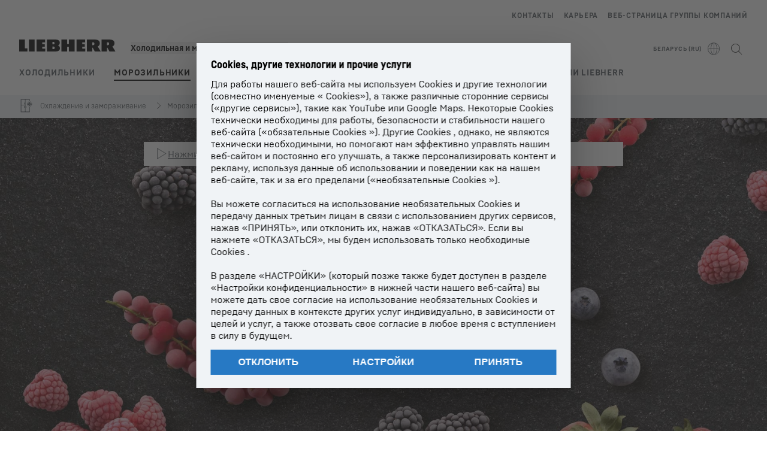

--- FILE ---
content_type: text/html; charset=utf-8
request_url: https://www.liebherr.com/ru-by/%D1%85%D0%BE%D0%BB%D0%BE%D0%B4%D0%B8%D0%BB%D1%8C%D0%BD%D0%B8%D0%BA%D0%B8-%D0%BC%D0%BE%D1%80%D0%BE%D0%B7%D0%B8%D0%BB%D1%8C%D0%BD%D0%B8%D0%BA%D0%B8/nofrost-3026844
body_size: 57810
content:
<!doctype html><html context="corporate" theme="hau" data-theme="hau" lang="ru" data-stencil-build="jlp5t8q8" hydrated="" class="hydrated"><head><meta charset="utf-8" data-next-head><title data-next-head>NoFrost&nbsp;— оптимальный комфорт и длительная свежесть - Liebherr</title><meta name="viewport" content="width=device-width,initial-scale=1" data-next-head><meta name="description" content="NoFrost&nbsp;— комфорт и сохранение свежести на долгое время ✓ Электронное управление и оптимально согласованные элементы системы охлаждения до минимума"><meta name="keywords" content="NoFrost, No Frost"><meta name="og:url" content="https://www.liebherr.com/ru-by/%D1%85%D0%BE%D0%BB%D0%BE%D0%B4%D0%B8%D0%BB%D1%8C%D0%BD%D0%B8%D0%BA%D0%B8-%D0%BC%D0%BE%D1%80%D0%BE%D0%B7%D0%B8%D0%BB%D1%8C%D0%BD%D0%B8%D0%BA%D0%B8/nofrost-3026844"><meta name="twitter:url" content="https://www.liebherr.com/ru-by/%D1%85%D0%BE%D0%BB%D0%BE%D0%B4%D0%B8%D0%BB%D1%8C%D0%BD%D0%B8%D0%BA%D0%B8-%D0%BC%D0%BE%D1%80%D0%BE%D0%B7%D0%B8%D0%BB%D1%8C%D0%BD%D0%B8%D0%BA%D0%B8/nofrost-3026844"><meta name="og:title" content="NoFrost&nbsp;— оптимальный комфорт и длительная свежесть - Liebherr"><meta name="twitter:title" content="NoFrost&nbsp;— оптимальный комфорт и длительная свежесть - Liebherr"><meta name="og:description" content="NoFrost&nbsp;— комфорт и сохранение свежести на долгое время ✓ Электронное управление и оптимально согласованные элементы системы охлаждения до минимума"><meta name="twitter:description" content="NoFrost&nbsp;— комфорт и сохранение свежести на долгое время ✓ Электронное управление и оптимально согласованные элементы системы охлаждения до минимума"><meta name="og:image" content="https://www-assets.liebherr.com/media/bu-media/lhbu-hau/automatic-migration-target/home-appliances-social-picture-liebherr-story-710x473.jpg"><meta name="twitter:image" content="https://www-assets.liebherr.com/media/bu-media/lhbu-hau/automatic-migration-target/home-appliances-social-picture-liebherr-story-710x473.jpg"><meta name="twitter:card" content="summary_large_image"><style sty-id="sc-patternlib-toast">/*!@*,:after,:before*/*.sc-patternlib-toast,.sc-patternlib-toast:after,.sc-patternlib-toast:before{border-color:var(--color-neutral-steel-200);border-style:solid;border-width:0;box-sizing:border-box}/*!@a*/a.sc-patternlib-toast{color:inherit;text-decoration:inherit}/*!@audio,canvas,embed,iframe,img,object,svg,video*/audio.sc-patternlib-toast,canvas.sc-patternlib-toast,embed.sc-patternlib-toast,iframe.sc-patternlib-toast,img.sc-patternlib-toast,object.sc-patternlib-toast,svg.sc-patternlib-toast,video.sc-patternlib-toast{display:block;vertical-align:middle}/*!@button,input,optgroup,select,textarea*/button.sc-patternlib-toast,input.sc-patternlib-toast,optgroup.sc-patternlib-toast,select.sc-patternlib-toast,textarea.sc-patternlib-toast{font-feature-settings:inherit;color:inherit;font-family:inherit;font-size:100%;font-variation-settings:inherit;font-weight:inherit;letter-spacing:inherit;line-height:inherit;margin:0;padding:0}/*!@blockquote,dd,dl,fieldset,figure,h1,h2,h3,h4,h5,h6,hr,p,pre*/blockquote.sc-patternlib-toast,dd.sc-patternlib-toast,dl.sc-patternlib-toast,fieldset.sc-patternlib-toast,figure.sc-patternlib-toast,h1.sc-patternlib-toast,h2.sc-patternlib-toast,h3.sc-patternlib-toast,h4.sc-patternlib-toast,h5.sc-patternlib-toast,h6.sc-patternlib-toast,hr.sc-patternlib-toast,p.sc-patternlib-toast,pre.sc-patternlib-toast{margin:0}/*!@fieldset,legend*/fieldset.sc-patternlib-toast,legend.sc-patternlib-toast{padding:0}/*!@h1,h2,h3,h4,h5,h6*/h1.sc-patternlib-toast,h2.sc-patternlib-toast,h3.sc-patternlib-toast,h4.sc-patternlib-toast,h5.sc-patternlib-toast,h6.sc-patternlib-toast{font-synthesis-weight:none}/*!@.block*/.block.sc-patternlib-toast{display:block}/*!@:host*/.sc-patternlib-toast-h{display:block}/*!@.static*/.static.sc-patternlib-toast{position:static}/*!@.flex*/.flex.sc-patternlib-toast{display:flex}/*!@.resize*/.resize.sc-patternlib-toast{resize:both}/*!@.uppercase*/.uppercase.sc-patternlib-toast{text-transform:uppercase}/*!@.filter*/.filter.sc-patternlib-toast{filter:var(--tw-blur) var(--tw-brightness) var(--tw-contrast) var(--tw-grayscale) var(--tw-hue-rotate) var(--tw-invert) var(--tw-saturate) var(--tw-sepia) var(--tw-drop-shadow)}/*!@.fixed*/.fixed.sc-patternlib-toast{position:fixed}/*!@.absolute*/.absolute.sc-patternlib-toast{position:absolute}/*!@.invisible*/.invisible.sc-patternlib-toast{visibility:hidden}/*!@.z-\[1500\]*/.z-\[1500\].sc-patternlib-toast{z-index:1500}/*!@.h-full*/.h-full.sc-patternlib-toast{height:100%}/*!@.min-h-\[56px\]*/.min-h-\[56px\].sc-patternlib-toast{min-height:56px}/*!@.w-full*/.w-full.sc-patternlib-toast{width:100%}/*!@.min-w-\[140px\]*/.min-w-\[140px\].sc-patternlib-toast{min-width:140px}/*!@.cursor-default*/.cursor-default.sc-patternlib-toast{cursor:default}/*!@.cursor-pointer*/.cursor-pointer.sc-patternlib-toast{cursor:pointer}/*!@.select-none*/.select-none.sc-patternlib-toast{-webkit-user-select:none;-moz-user-select:none;user-select:none}/*!@.flex-col*/.flex-col.sc-patternlib-toast{flex-direction:column}/*!@.items-center*/.items-center.sc-patternlib-toast{align-items:center}/*!@.justify-end*/.justify-end.sc-patternlib-toast{justify-content:flex-end}/*!@.justify-between*/.justify-between.sc-patternlib-toast{justify-content:space-between}/*!@.gap-x-2*/.gap-x-2.sc-patternlib-toast{-moz-column-gap:var(--spacing-2);column-gap:var(--spacing-2)}/*!@.overflow-hidden*/.overflow-hidden.sc-patternlib-toast{overflow:hidden}/*!@.overflow-ellipsis*/.overflow-ellipsis.sc-patternlib-toast{text-overflow:ellipsis}/*!@.px-\[24px\]*/.px-\[24px\].sc-patternlib-toast{padding-left:24px;padding-right:24px}/*!@.py-\[12px\]*/.py-\[12px\].sc-patternlib-toast{padding-bottom:12px;padding-top:12px}/*!@.py-\[3px\]*/.py-\[3px\].sc-patternlib-toast{padding-bottom:3px;padding-top:3px}/*!@.pl-\[8px\]*/.pl-\[8px\].sc-patternlib-toast{padding-left:8px}/*!@.font-text-bold*/.font-text-bold.sc-patternlib-toast{font-family:var(--copytext-font-family-bold)}/*!@.text-copy-small-uniform*/.text-copy-small-uniform.sc-patternlib-toast{font-size:var(--copytext-font-size-small-noctx);line-height:var(--copytext-line-height-small-noctx)}</style><style sty-id="sc-patternlib-header">/*!@*,:after,:before*/*.sc-patternlib-header,.sc-patternlib-header:after,.sc-patternlib-header:before{border-color:var(--color-neutral-steel-200);border-style:solid;border-width:0;box-sizing:border-box}/*!@a*/a.sc-patternlib-header{color:inherit;text-decoration:inherit}/*!@audio,canvas,embed,iframe,img,object,svg,video*/audio.sc-patternlib-header,canvas.sc-patternlib-header,embed.sc-patternlib-header,iframe.sc-patternlib-header,img.sc-patternlib-header,object.sc-patternlib-header,svg.sc-patternlib-header,video.sc-patternlib-header{display:block;vertical-align:middle}/*!@button,input,optgroup,select,textarea*/button.sc-patternlib-header,input.sc-patternlib-header,optgroup.sc-patternlib-header,select.sc-patternlib-header,textarea.sc-patternlib-header{font-feature-settings:inherit;color:inherit;font-family:inherit;font-size:100%;font-variation-settings:inherit;font-weight:inherit;letter-spacing:inherit;line-height:inherit;margin:0;padding:0}/*!@blockquote,dd,dl,fieldset,figure,h1,h2,h3,h4,h5,h6,hr,p,pre*/blockquote.sc-patternlib-header,dd.sc-patternlib-header,dl.sc-patternlib-header,fieldset.sc-patternlib-header,figure.sc-patternlib-header,h1.sc-patternlib-header,h2.sc-patternlib-header,h3.sc-patternlib-header,h4.sc-patternlib-header,h5.sc-patternlib-header,h6.sc-patternlib-header,hr.sc-patternlib-header,p.sc-patternlib-header,pre.sc-patternlib-header{margin:0}/*!@fieldset,legend*/fieldset.sc-patternlib-header,legend.sc-patternlib-header{padding:0}/*!@h1,h2,h3,h4,h5,h6*/h1.sc-patternlib-header,h2.sc-patternlib-header,h3.sc-patternlib-header,h4.sc-patternlib-header,h5.sc-patternlib-header,h6.sc-patternlib-header{font-synthesis-weight:none}/*!@.visible*/.visible.sc-patternlib-header{visibility:visible}/*!@.static*/.static.sc-patternlib-header{position:static}/*!@.fixed*/.fixed.sc-patternlib-header{position:fixed}/*!@.absolute*/.absolute.sc-patternlib-header{position:absolute}/*!@.relative*/.relative.sc-patternlib-header{position:relative}/*!@.block*/.block.sc-patternlib-header{display:block}/*!@.flex*/.flex.sc-patternlib-header{display:flex}/*!@.grid*/.grid.sc-patternlib-header{display:grid}/*!@.hidden*/.hidden.sc-patternlib-header{display:none}/*!@.transform*/.transform.sc-patternlib-header{transform:translate(var(--tw-translate-x),var(--tw-translate-y)) rotate(var(--tw-rotate)) skewX(var(--tw-skew-x)) skewY(var(--tw-skew-y)) scaleX(var(--tw-scale-x)) scaleY(var(--tw-scale-y))}/*!@.flex-wrap*/.flex-wrap.sc-patternlib-header{flex-wrap:wrap}/*!@.outline*/.outline.sc-patternlib-header{outline-style:solid}/*!@.transition*/.transition.sc-patternlib-header{transition-duration:.15s;transition-property:color,background-color,border-color,text-decoration-color,fill,stroke,opacity,box-shadow,transform,filter,-webkit-backdrop-filter;transition-property:color,background-color,border-color,text-decoration-color,fill,stroke,opacity,box-shadow,transform,filter,backdrop-filter;transition-property:color,background-color,border-color,text-decoration-color,fill,stroke,opacity,box-shadow,transform,filter,backdrop-filter,-webkit-backdrop-filter;transition-timing-function:cubic-bezier(.4,0,.2,1)}/*!@:host*/.sc-patternlib-header-h{display:block}/*!@.mobile-wrapper*/.mobile-wrapper.sc-patternlib-header{background-color:var(--color-white);display:grid;grid-template-areas:"logo service-top burger" "namespace namespace namespace" "main main main" "mobileLayer mobileLayer mobileLayer";grid-template-columns:150px calc(100% - 199px) 49px;position:relative;width:100%}/*!@.mobile-wrapper.mobile-menu-open*/.mobile-wrapper.mobile-menu-open.sc-patternlib-header{align-content:flex-start}/*!@.mobile-wrapper.mobile-menu-open .mobile-layer .meta-wrapper*/.mobile-wrapper.mobile-menu-open.sc-patternlib-header .mobile-layer.sc-patternlib-header .meta-wrapper.sc-patternlib-header{display:block}/*!@.logo-wrapper*/.logo-wrapper.sc-patternlib-header{align-items:flex-end;display:flex;grid-area:logo;height:40px;padding-left:20px}/*!@.logo-wrapper:only-child*/.logo-wrapper.sc-patternlib-header:only-child{padding-bottom:0}/*!@.service-top-wrapper*/.service-top-wrapper.sc-patternlib-header{grid-area:service-top;height:40px;justify-self:end}/*!@.service-bottom-wrapper*/.service-bottom-wrapper.sc-patternlib-header{grid-area:service-bottom;height:var(--spacing-0);overflow:hidden}/*!@.is-mobile .service-bottom-wrapper*/.is-mobile.sc-patternlib-header .service-bottom-wrapper.sc-patternlib-header{height:auto;overflow:auto}/*!@.mobile-layer .service-bottom-wrapper*/.mobile-layer.sc-patternlib-header .service-bottom-wrapper.sc-patternlib-header{border-color:var(--color-steel-200);border-style:solid;border-top-width:1px;display:block;padding-top:23px}/*!@::slotted(.service-navigation-bottom)*/.sc-patternlib-header-s>.service-navigation-bottom{color:var(--color-neutral-steel-800);display:flex;flex-wrap:wrap;padding-left:14px;padding-right:14px}/*!@.namespace-wrapper*/.namespace-wrapper.sc-patternlib-header{grid-area:namespace;height:27px;padding-left:20px}/*!@.main-wrapper*/.main-wrapper.sc-patternlib-header{grid-area:main;opacity:1;overflow:hidden;position:relative;transition:transform .2s ease-in,height .2s ease-in,left .2s ease-in,opacity 0s ease-in .2s}/*!@.main-wrapper--hidden*/.main-wrapper--hidden.sc-patternlib-header{display:none}/*!@.mobile-menu-open .main-wrapper*/.mobile-menu-open.sc-patternlib-header .main-wrapper.sc-patternlib-header{opacity:1;transition:transform .2s ease-in,left .2s ease-in,opacity 0s ease-in 0s}/*!@.show-level-2 .main-wrapper,.show-level-3 .main-wrapper*/.show-level-2.sc-patternlib-header .main-wrapper.sc-patternlib-header,.show-level-3.sc-patternlib-header .main-wrapper.sc-patternlib-header{transform:translateX(-100%)}/*!@.header-wrapper*/.header-wrapper.sc-patternlib-header{align-items:center;background-color:var(--color-white);display:flex;min-height:48px;overflow-x:clip;padding-top:2px;position:relative;width:100%}/*!@.flyout*/.flyout.sc-patternlib-header{grid-area:main;left:var(--spacing-0);opacity:0;position:absolute;top:var(--spacing-0);transform:translateX(50%);transition:transform .2s ease-in,left .2s ease-in;width:200%}/*!@.mobile-menu-open .flyout*/.mobile-menu-open.sc-patternlib-header .flyout.sc-patternlib-header{opacity:1}/*!@.show-level-2 .flyout*/.show-level-2.sc-patternlib-header .flyout.sc-patternlib-header{transform:translateX(0)}/*!@.show-level-3 .flyout*/.show-level-3.sc-patternlib-header .flyout.sc-patternlib-header{transform:translateX(-50%)}/*!@.meta-wrapper*/.meta-wrapper.sc-patternlib-header{display:none;grid-area:meta;height:var(--spacing-0);overflow:hidden;padding-bottom:15px}/*!@.is-mobile .meta-wrapper*/.is-mobile.sc-patternlib-header .meta-wrapper.sc-patternlib-header{height:auto;overflow:auto}/*!@.burger-menu*/.burger-menu.sc-patternlib-header{align-items:center;background-color:transparent;display:flex;grid-area:burger;height:40px;justify-content:center;padding-left:10px;padding-right:15px;padding-top:4px}/*!@.burger-menu .menu-button*/.burger-menu.sc-patternlib-header .menu-button.sc-patternlib-header{align-items:center;background-image:none;border-style:none;cursor:pointer;display:flex;height:24px;outline:2px solid transparent;outline-offset:2px;padding:var(--spacing-0);position:relative;width:24px}/*!@.burger-menu .menu-button .menu-icon-checkbox*/.burger-menu.sc-patternlib-header .menu-button.sc-patternlib-header .menu-icon-checkbox.sc-patternlib-header{-webkit-touch-callout:none;cursor:pointer;display:block;height:100%;opacity:0;position:absolute;width:100%;z-index:2}/*!@.burger-menu .menu-button div*/.burger-menu.sc-patternlib-header .menu-button.sc-patternlib-header div.sc-patternlib-header{bottom:var(--spacing-0);height:12px;left:var(--spacing-0);margin:auto;position:relative;right:var(--spacing-0);top:var(--spacing-0);top:2px;width:18px}/*!@.burger-menu .menu-button span*/.burger-menu.sc-patternlib-header .menu-button.sc-patternlib-header span.sc-patternlib-header{background-color:var(--bar-bg,#000);border-radius:0;display:block;height:1px;position:absolute;transition:all .2s cubic-bezier(.1,.82,.76,.965);width:100%}/*!@.burger-menu .menu-button span:first-of-type*/.burger-menu.sc-patternlib-header .menu-button.sc-patternlib-header span.sc-patternlib-header:first-of-type{top:0}/*!@.burger-menu .menu-button span:last-of-type*/.burger-menu.sc-patternlib-header .menu-button.sc-patternlib-header span.sc-patternlib-header:last-of-type{bottom:0}/*!@.mobile-menu-open .menu-button:hover .menu-icon-checkbox+div span*/.mobile-menu-open.sc-patternlib-header .menu-button.sc-patternlib-header:hover .menu-icon-checkbox.sc-patternlib-header+div.sc-patternlib-header span.sc-patternlib-header{width:22px}/*!@.mobile-menu-open .menu-button .menu-icon-checkbox+div span:first-of-type*/.mobile-menu-open.sc-patternlib-header .menu-button.sc-patternlib-header .menu-icon-checkbox.sc-patternlib-header+div.sc-patternlib-header span.sc-patternlib-header:first-of-type{top:6px;transform:rotate(45deg)}/*!@.mobile-menu-open .menu-button .menu-icon-checkbox+div span:last-of-type*/.mobile-menu-open.sc-patternlib-header .menu-button.sc-patternlib-header .menu-icon-checkbox.sc-patternlib-header+div.sc-patternlib-header span.sc-patternlib-header:last-of-type{bottom:5px;transform:rotate(-45deg)}/*!@.portal-wrapper*/.portal-wrapper.sc-patternlib-header{height:27px;padding-bottom:11px}/*!@.partner-wrapper*/.partner-wrapper.sc-patternlib-header{height:27px;padding-bottom:9px}/*!@.liebherr-logo*/.liebherr-logo.sc-patternlib-header{height:16px;margin-bottom:9px;min-width:128px}/*!@.partner-logo*/.partner-logo.sc-patternlib-header{height:18px}/*!@.service-navigation-top*/.service-navigation-top.sc-patternlib-header{align-items:center;display:flex;font-size:var(--copytext-font-size-smaller);padding-top:4px}/*!@.bu-navigation*/.bu-navigation.sc-patternlib-header{display:none;left:var(--spacing-0);position:absolute;top:var(--spacing-0)}/*!@::slotted(a)*/.sc-patternlib-header-s>a{color:var(--color-black);text-decoration-line:none}/*!@::slotted(a:hover)*/.sc-patternlib-header-s>a:hover{color:var(--color-steel-600)}/*!@.mobile-layer*/.mobile-layer.sc-patternlib-header{background-color:var(--color-white);bottom:var(--spacing-0);grid-area:mobileLayer;left:150%;min-height:calc(100% - 68px);overflow:hidden;padding-bottom:23px;position:fixed;top:68px;transition:left .2s ease-in,width 0s linear .2s;width:var(--spacing-0)}/*!@.mobile-menu-open .mobile-layer*/.mobile-menu-open.sc-patternlib-header .mobile-layer.sc-patternlib-header{left:var(--spacing-0);overflow-y:auto;position:fixed;top:68px;transition:left .2s ease-in,width 0s linear 0s;width:100%}/*!@.product-segments-wrapper*/.product-segments-wrapper.sc-patternlib-header{height:var(--spacing-0);overflow:hidden;padding-top:15px}/*!@.is-mobile .product-segments-wrapper*/.is-mobile.sc-patternlib-header .product-segments-wrapper.sc-patternlib-header{height:auto;overflow:auto}/*!@.product-segments-wrapper ::slotted(a)*/.product-segments-wrapper .sc-patternlib-header-s>a{align-items:center;color:var(--color-black);display:flex;flex-direction:row;font-size:var(--copytext-font-size-smaller);justify-content:space-between;letter-spacing:var(--letter-spacing-basic);line-height:var(--copytext-line-height-small);outline:2px solid transparent;outline-offset:2px;padding-left:20px;padding-right:14px;padding-top:12px}/*!@.backdrop*/.backdrop.sc-patternlib-header{bottom:var(--spacing-0);display:none;left:var(--spacing-0);opacity:0;position:fixed;right:var(--spacing-0);top:var(--spacing-0);transition:opacity .15s linear;width:var(--spacing-0);z-index:-10}/*!@.backdrop.show-backdrop*/.backdrop.show-backdrop.sc-patternlib-header{opacity:1;width:auto}@media (min-width:768px){/*!@.mobile-wrapper*/.mobile-wrapper.sc-patternlib-header{grid-template-columns:150px calc(100% - 204px) 54px}/*!@.mobile-wrapper:has(.logo-wrapper:only-child)*/.mobile-wrapper.sc-patternlib-header:has(.logo-wrapper:only-child){align-content:center;align-items:center;display:flex;height:72px;padding-bottom:0}/*!@.mobile-wrapper:has(.logo-wrapper:only-child) .logo-wrapper:only-child*/.mobile-wrapper.sc-patternlib-header:has(.logo-wrapper:only-child) .logo-wrapper.sc-patternlib-header:only-child{align-items:center}/*!@.service-top-wrapper*/.service-top-wrapper.sc-patternlib-header{height:44px;padding-top:7px}/*!@.main-wrapper*/.main-wrapper.sc-patternlib-header{opacity:0}/*!@.header-wrapper*/.header-wrapper.sc-patternlib-header{min-height:72px}/*!@.burger-menu*/.burger-menu.sc-patternlib-header{height:44px;padding-left:15px;padding-top:12px}/*!@.burger-menu .menu-button*/.burger-menu.sc-patternlib-header .menu-button.sc-patternlib-header{height:32px;width:32px}/*!@.burger-menu .menu-button div*/.burger-menu.sc-patternlib-header .menu-button.sc-patternlib-header div.sc-patternlib-header{height:16px;top:4px;width:24px}/*!@.mobile-menu-open .menu-button .menu-icon-checkbox+div span:first-of-type*/.mobile-menu-open.sc-patternlib-header .menu-button.sc-patternlib-header .menu-icon-checkbox.sc-patternlib-header+div.sc-patternlib-header span.sc-patternlib-header:first-of-type{top:7px}/*!@.mobile-menu-open .menu-button .menu-icon-checkbox+div span:last-of-type*/.mobile-menu-open.sc-patternlib-header .menu-button.sc-patternlib-header .menu-icon-checkbox.sc-patternlib-header+div.sc-patternlib-header span.sc-patternlib-header:last-of-type{bottom:8px}/*!@.liebherr-logo*/.liebherr-logo.sc-patternlib-header{margin-bottom:3px}/*!@.service-navigation-top*/.service-navigation-top.sc-patternlib-header{font-size:var(--copytext-font-size-small)}/*!@.mobile-layer*/.mobile-layer.sc-patternlib-header{min-height:calc(100% - 72px);top:72px}/*!@.mobile-menu-open .mobile-layer*/.mobile-menu-open.sc-patternlib-header .mobile-layer.sc-patternlib-header{top:72px}}@media (min-width:992px){/*!@.mobile-wrapper*/.mobile-wrapper.sc-patternlib-header{align-items:center;grid-template-areas:"meta meta meta meta" "logo namespace service-bottom service-top" "main main main main";grid-template-columns:auto 1fr 1fr auto;overflow:visible;padding-bottom:17px;position:static;row-gap:0}/*!@.logo-wrapper*/.logo-wrapper.sc-patternlib-header{height:auto;padding-bottom:6px;padding-left:var(--spacing-0)}/*!@.service-top-wrapper*/.service-top-wrapper.sc-patternlib-header{height:auto;padding-top:0}/*!@.service-bottom-wrapper*/.service-bottom-wrapper.sc-patternlib-header{height:auto;overflow:auto;padding-top:3px}/*!@.mobile-layer .service-bottom-wrapper*/.mobile-layer.sc-patternlib-header .service-bottom-wrapper.sc-patternlib-header{border-width:0;display:flex;justify-content:flex-end;padding-top:var(--spacing-0)}/*!@::slotted(.service-navigation-bottom)*/.sc-patternlib-header-s>.service-navigation-bottom{padding-left:var(--spacing-0);padding-right:var(--spacing-0)}/*!@.namespace-wrapper*/.namespace-wrapper.sc-patternlib-header{padding-bottom:0;padding-left:var(--spacing-0);padding-top:3px}/*!@.main-wrapper*/.main-wrapper.sc-patternlib-header{display:block;height:auto!important;left:var(--spacing-0);opacity:1;overflow:visible;padding-top:5px}/*!@.show-level-2 .main-wrapper,.show-level-3 .main-wrapper*/.show-level-2.sc-patternlib-header .main-wrapper.sc-patternlib-header,.show-level-3.sc-patternlib-header .main-wrapper.sc-patternlib-header{transform:none}/*!@.header-wrapper*/.header-wrapper.sc-patternlib-header{display:block;overflow-x:visible;padding-top:var(--spacing-0)}/*!@.flyout*/.flyout.sc-patternlib-header{grid-area:unset;left:var(--spacing-0);opacity:1;position:absolute;right:var(--spacing-0);top:100%;width:100%}/*!@.flyout,.show-level-2 .flyout,.show-level-3 .flyout*/.flyout.sc-patternlib-header,.show-level-2.sc-patternlib-header .flyout.sc-patternlib-header,.show-level-3.sc-patternlib-header .flyout.sc-patternlib-header{transform:none}/*!@.meta-wrapper*/.meta-wrapper.sc-patternlib-header{display:block;height:auto;overflow:auto;padding-bottom:4px;padding-top:14px;text-align:right}/*!@.burger-menu*/.burger-menu.sc-patternlib-header{display:none}/*!@.portal-wrapper*/.portal-wrapper.sc-patternlib-header{margin-bottom:var(--spacing-0);padding-bottom:8px;padding-left:17px}/*!@.partner-wrapper*/.partner-wrapper.sc-patternlib-header{align-items:center;border-color:var(--color-steel-200);border-left-width:2px;bottom:18px;display:flex;height:46px;margin-left:24px;margin-top:var(--spacing-0);padding-bottom:var(--spacing-0);padding-left:24px;position:relative}/*!@.liebherr-logo*/.liebherr-logo.sc-patternlib-header{height:20px}/*!@.partner-logo*/.partner-logo.sc-patternlib-header{align-items:center;display:flex;height:25px}/*!@.service-navigation-top*/.service-navigation-top.sc-patternlib-header{font-size:var(--copytext-font-size-extra-small)}/*!@.bu-navigation*/.bu-navigation.sc-patternlib-header{display:block;width:100%}/*!@.bu-navigation ::slotted(*)*/.bu-navigation .sc-patternlib-header-s>*{position:relative;z-index:20}/*!@.mobile-layer*/.mobile-layer.sc-patternlib-header{top:var(--spacing-0)}/*!@.mobile-layer,.product-segments-wrapper*/.mobile-layer.sc-patternlib-header,.product-segments-wrapper.sc-patternlib-header{display:none;transition:none}/*!@.product-segments-wrapper ::slotted(a)*/.product-segments-wrapper .sc-patternlib-header-s>a{display:none}/*!@.backdrop*/.backdrop.sc-patternlib-header{display:block}/*!@.main-navigation-content*/.main-navigation-content.sc-patternlib-header{position:relative;z-index:10}}@media (max-width:992px){/*!@.main-navigation-content*/.main-navigation-content.sc-patternlib-header{width:100vw}}</style><style sty-id="sc-patternlib-breadcrumb-website">/*!@*,:after,:before*/*.sc-patternlib-breadcrumb-website,.sc-patternlib-breadcrumb-website:after,.sc-patternlib-breadcrumb-website:before{border-color:var(--color-neutral-steel-200);border-style:solid;border-width:0;box-sizing:border-box}/*!@a*/a.sc-patternlib-breadcrumb-website{color:inherit;text-decoration:inherit}/*!@audio,canvas,embed,iframe,img,object,svg,video*/audio.sc-patternlib-breadcrumb-website,canvas.sc-patternlib-breadcrumb-website,embed.sc-patternlib-breadcrumb-website,iframe.sc-patternlib-breadcrumb-website,img.sc-patternlib-breadcrumb-website,object.sc-patternlib-breadcrumb-website,svg.sc-patternlib-breadcrumb-website,video.sc-patternlib-breadcrumb-website{display:block;vertical-align:middle}/*!@button,input,optgroup,select,textarea*/button.sc-patternlib-breadcrumb-website,input.sc-patternlib-breadcrumb-website,optgroup.sc-patternlib-breadcrumb-website,select.sc-patternlib-breadcrumb-website,textarea.sc-patternlib-breadcrumb-website{font-feature-settings:inherit;color:inherit;font-family:inherit;font-size:100%;font-variation-settings:inherit;font-weight:inherit;letter-spacing:inherit;line-height:inherit;margin:0;padding:0}/*!@blockquote,dd,dl,fieldset,figure,h1,h2,h3,h4,h5,h6,hr,p,pre*/blockquote.sc-patternlib-breadcrumb-website,dd.sc-patternlib-breadcrumb-website,dl.sc-patternlib-breadcrumb-website,fieldset.sc-patternlib-breadcrumb-website,figure.sc-patternlib-breadcrumb-website,h1.sc-patternlib-breadcrumb-website,h2.sc-patternlib-breadcrumb-website,h3.sc-patternlib-breadcrumb-website,h4.sc-patternlib-breadcrumb-website,h5.sc-patternlib-breadcrumb-website,h6.sc-patternlib-breadcrumb-website,hr.sc-patternlib-breadcrumb-website,p.sc-patternlib-breadcrumb-website,pre.sc-patternlib-breadcrumb-website{margin:0}/*!@fieldset,legend*/fieldset.sc-patternlib-breadcrumb-website,legend.sc-patternlib-breadcrumb-website{padding:0}/*!@h1,h2,h3,h4,h5,h6*/h1.sc-patternlib-breadcrumb-website,h2.sc-patternlib-breadcrumb-website,h3.sc-patternlib-breadcrumb-website,h4.sc-patternlib-breadcrumb-website,h5.sc-patternlib-breadcrumb-website,h6.sc-patternlib-breadcrumb-website{font-synthesis-weight:none}/*!@.absolute*/.absolute.sc-patternlib-breadcrumb-website{position:absolute}/*!@.relative*/.relative.sc-patternlib-breadcrumb-website{position:relative}/*!@.block*/.block.sc-patternlib-breadcrumb-website{display:block}/*!@.flex*/.flex.sc-patternlib-breadcrumb-website{display:flex}/*!@.hidden*/.hidden.sc-patternlib-breadcrumb-website{display:none}/*!@:host*/.sc-patternlib-breadcrumb-website-h{display:block}/*!@.breadcrumb*/.breadcrumb.sc-patternlib-breadcrumb-website{background-color:var(--color-neutral-steel-100);min-height:38px;padding-bottom:6px;padding-top:6px;position:relative}/*!@.breadcrumb:after,.breadcrumb:before*/.breadcrumb.sc-patternlib-breadcrumb-website:after,.breadcrumb.sc-patternlib-breadcrumb-website:before{background-color:var(--color-neutral-steel-100);content:"";height:100%;position:absolute;top:var(--spacing-0);width:50vw;z-index:-1}/*!@.breadcrumb:before*/.breadcrumb.sc-patternlib-breadcrumb-website:before{left:auto;right:50%}/*!@.breadcrumb:after*/.breadcrumb.sc-patternlib-breadcrumb-website:after{left:50%;right:auto}/*!@.breadcrumb-wrapper*/.breadcrumb-wrapper.sc-patternlib-breadcrumb-website{display:flex;overflow:hidden}/*!@.breadcrumb-scroll-container*/.breadcrumb-scroll-container.sc-patternlib-breadcrumb-website{-webkit-overflow-scrolling:touch;align-items:center;display:flex;justify-content:flex-start;overflow-x:auto;overflow:-moz-scrollbars-none;scroll-behavior:smooth;scroll-padding-left:0;scroll-snap-type:x mandatory;scrollbar-width:none;white-space:nowrap}/*!@.breadcrumb-scroll-container::-webkit-scrollbar*/.breadcrumb-scroll-container.sc-patternlib-breadcrumb-website::-webkit-scrollbar{display:none}/*!@.breadcrumb-item*/.breadcrumb-item.sc-patternlib-breadcrumb-website{align-items:center;color:var(--color-neutral-steel-800);display:flex;font-size:var(--copytext-font-size-extra-small-noctx);line-height:var(--copytext-line-height-extra-small-noctx);min-height:18px;scroll-snap-align:start;scroll-snap-stop:always;white-space:nowrap}/*!@.breadcrumb-item--hidden*/.breadcrumb-item--hidden.sc-patternlib-breadcrumb-website{display:none}/*!@.breadcrumb-arrow-icon*/.breadcrumb-arrow-icon.sc-patternlib-breadcrumb-website{margin-left:5px;margin-right:5px}@media (min-width:992px){/*!@.breadcrumb-item*/.breadcrumb-item.sc-patternlib-breadcrumb-website{min-height:24px}/*!@.breadcrumb-arrow-icon*/.breadcrumb-arrow-icon.sc-patternlib-breadcrumb-website{margin-left:13px;margin-right:6px}}@media (max-width:991px){/*!@.breadcrumb*/.breadcrumb.sc-patternlib-breadcrumb-website{align-items:center;display:flex}}/*!@.visible*/.visible.sc-patternlib-breadcrumb-website{visibility:visible}/*!@.invisible*/.invisible.sc-patternlib-breadcrumb-website{visibility:hidden}/*!@.static*/.static.sc-patternlib-breadcrumb-website{position:static}/*!@.resize*/.resize.sc-patternlib-breadcrumb-website{resize:both}</style><style sty-id="sc-patternlib-icon">/*!@*,:after,:before*/*.sc-patternlib-icon,.sc-patternlib-icon:after,.sc-patternlib-icon:before{border-color:var(--color-neutral-steel-200);border-style:solid;border-width:0;box-sizing:border-box}/*!@a*/a.sc-patternlib-icon{color:inherit;text-decoration:inherit}/*!@audio,canvas,embed,iframe,img,object,svg,video*/audio.sc-patternlib-icon,canvas.sc-patternlib-icon,embed.sc-patternlib-icon,iframe.sc-patternlib-icon,img.sc-patternlib-icon,object.sc-patternlib-icon,svg.sc-patternlib-icon,video.sc-patternlib-icon{display:block;vertical-align:middle}/*!@button,input,optgroup,select,textarea*/button.sc-patternlib-icon,input.sc-patternlib-icon,optgroup.sc-patternlib-icon,select.sc-patternlib-icon,textarea.sc-patternlib-icon{font-feature-settings:inherit;color:inherit;font-family:inherit;font-size:100%;font-variation-settings:inherit;font-weight:inherit;letter-spacing:inherit;line-height:inherit;margin:0;padding:0}/*!@blockquote,dd,dl,fieldset,figure,h1,h2,h3,h4,h5,h6,hr,p,pre*/blockquote.sc-patternlib-icon,dd.sc-patternlib-icon,dl.sc-patternlib-icon,fieldset.sc-patternlib-icon,figure.sc-patternlib-icon,h1.sc-patternlib-icon,h2.sc-patternlib-icon,h3.sc-patternlib-icon,h4.sc-patternlib-icon,h5.sc-patternlib-icon,h6.sc-patternlib-icon,hr.sc-patternlib-icon,p.sc-patternlib-icon,pre.sc-patternlib-icon{margin:0}/*!@fieldset,legend*/fieldset.sc-patternlib-icon,legend.sc-patternlib-icon{padding:0}/*!@h1,h2,h3,h4,h5,h6*/h1.sc-patternlib-icon,h2.sc-patternlib-icon,h3.sc-patternlib-icon,h4.sc-patternlib-icon,h5.sc-patternlib-icon,h6.sc-patternlib-icon{font-synthesis-weight:none}/*!@.antialiased*/.antialiased.sc-patternlib-icon{-webkit-font-smoothing:antialiased;-moz-osx-font-smoothing:grayscale}/*!@.grayscale*/.grayscale.sc-patternlib-icon{--tw-grayscale:grayscale(100%);filter:var(--tw-blur) var(--tw-brightness) var(--tw-contrast) var(--tw-grayscale) var(--tw-hue-rotate) var(--tw-invert) var(--tw-saturate) var(--tw-sepia) var(--tw-drop-shadow)}/*!@[class*=" icon-"],[class^=icon-]*/[class*=" icon-"].sc-patternlib-icon,[class^=icon-].sc-patternlib-icon{speak:never;-webkit-font-smoothing:antialiased;-moz-osx-font-smoothing:grayscale;font-family:Liebherr-Icons!important;font-style:normal;font-variant:normal;font-weight:400;line-height:1;text-transform:none}/*!@[class*=" icon-"]:before,[class^=icon-]:before*/[class*=" icon-"].sc-patternlib-icon:before,[class^=icon-].sc-patternlib-icon:before{content:var(--icon-name)}/*!@.icon.dark*/.icon.dark.sc-patternlib-icon{color:var(--color-white)}/*!@.icon.disabled*/.icon.disabled.sc-patternlib-icon{color:var(--color-neutral-steel-400)!important;pointer-events:none}/*!@.icon.disabled.dark*/.icon.disabled.dark.sc-patternlib-icon{color:var(--color-neutral-steel-500)!important}/*!@.static*/.static.sc-patternlib-icon{position:static}/*!@.col-span-3*/.col-span-3.sc-patternlib-icon{grid-column:span 3/span 3}/*!@.my-2*/.my-2.sc-patternlib-icon{margin-bottom:var(--spacing-2);margin-top:var(--spacing-2)}/*!@.mt-1*/.mt-1.sc-patternlib-icon{margin-top:var(--spacing-1)}/*!@.mb-3*/.mb-3.sc-patternlib-icon{margin-bottom:var(--spacing-3)}/*!@.mb-2*/.mb-2.sc-patternlib-icon{margin-bottom:var(--spacing-2)}/*!@.mt-0*/.mt-0.sc-patternlib-icon{margin-top:var(--spacing-0)}/*!@.mt-6*/.mt-6.sc-patternlib-icon{margin-top:var(--spacing-6)}/*!@.mr-3*/.mr-3.sc-patternlib-icon{margin-right:var(--spacing-3)}/*!@.ml-3*/.ml-3.sc-patternlib-icon{margin-left:var(--spacing-3)}/*!@.box-border*/.box-border.sc-patternlib-icon{box-sizing:border-box}/*!@.block*/.block.sc-patternlib-icon{display:block}/*!@.inline-block*/.inline-block.sc-patternlib-icon{display:inline-block}/*!@.flex*/.flex.sc-patternlib-icon{display:flex}/*!@.grid*/.grid.sc-patternlib-icon{display:grid}/*!@.hidden*/.hidden.sc-patternlib-icon{display:none}/*!@.h-\[24px\]*/.h-\[24px\].sc-patternlib-icon{height:24px}/*!@.w-full*/.w-full.sc-patternlib-icon{width:100%}/*!@.w-\[24px\]*/.w-\[24px\].sc-patternlib-icon{width:24px}/*!@.cursor-pointer*/.cursor-pointer.sc-patternlib-icon{cursor:pointer}/*!@.grid-cols-4*/.grid-cols-4.sc-patternlib-icon{grid-template-columns:repeat(4,minmax(0,1fr))}/*!@.flex-row*/.flex-row.sc-patternlib-icon{flex-direction:row}/*!@.flex-col*/.flex-col.sc-patternlib-icon{flex-direction:column}/*!@.items-start*/.items-start.sc-patternlib-icon{align-items:flex-start}/*!@.items-center*/.items-center.sc-patternlib-icon{align-items:center}/*!@.justify-start*/.justify-start.sc-patternlib-icon{justify-content:flex-start}/*!@.justify-end*/.justify-end.sc-patternlib-icon{justify-content:flex-end}/*!@.justify-center*/.justify-center.sc-patternlib-icon{justify-content:center}/*!@.overflow-hidden*/.overflow-hidden.sc-patternlib-icon{overflow:hidden}/*!@.rounded-full*/.rounded-full.sc-patternlib-icon{border-radius:9999px}/*!@.border*/.border.sc-patternlib-icon{border-width:1px}/*!@.border-2*/.border-2.sc-patternlib-icon{border-width:2px}/*!@.border-0*/.border-0.sc-patternlib-icon{border-width:0}/*!@.border-b*/.border-b.sc-patternlib-icon{border-bottom-width:1px}/*!@.border-solid*/.border-solid.sc-patternlib-icon{border-style:solid}/*!@.border-dashed*/.border-dashed.sc-patternlib-icon{border-style:dashed}/*!@.border-black*/.border-black.sc-patternlib-icon{border-color:var(--color-black)}/*!@.border-warning*/.border-warning.sc-patternlib-icon{border-color:var(--color-functional-warning)}/*!@.border-success*/.border-success.sc-patternlib-icon{border-color:var(--color-functional-success)}/*!@.border-gray-300*/.border-gray-300.sc-patternlib-icon{border-color:var(--color-neutral-steel-300)}/*!@.bg-white*/.bg-white.sc-patternlib-icon{background-color:var(--color-white)}/*!@.bg-success*/.bg-success.sc-patternlib-icon{background-color:var(--color-functional-success)}/*!@.bg-warning*/.bg-warning.sc-patternlib-icon{background-color:var(--color-functional-warning)}/*!@.py-2*/.py-2.sc-patternlib-icon{padding-bottom:var(--spacing-2);padding-top:var(--spacing-2)}/*!@.text-left*/.text-left.sc-patternlib-icon{text-align:left}/*!@.text-right*/.text-right.sc-patternlib-icon{text-align:right}/*!@.font-text-bold*/.font-text-bold.sc-patternlib-icon{font-family:var(--copytext-font-family-bold)}/*!@.text-additional-info*/.text-additional-info.sc-patternlib-icon{font-size:var(--form-size-additional-info-text)}/*!@.text-copy-small*/.text-copy-small.sc-patternlib-icon{font-size:var(--copytext-font-size-small)}/*!@.text-copy-smaller*/.text-copy-smaller.sc-patternlib-icon{font-size:var(--copytext-font-size-smaller)}/*!@.text-h4*/.text-h4.sc-patternlib-icon{font-size:var(--corporate-h4-font-size);line-height:var(--corporate-h4-line-height)}/*!@.text-copy*/.text-copy.sc-patternlib-icon{font-size:var(--copytext-font-size)}/*!@.font-normal*/.font-normal.sc-patternlib-icon{font-weight:400}/*!@.uppercase*/.uppercase.sc-patternlib-icon{text-transform:uppercase}/*!@.not-italic*/.not-italic.sc-patternlib-icon{font-style:normal}/*!@.leading-4*/.leading-4.sc-patternlib-icon{line-height:1rem}/*!@.text-gray-800*/.text-gray-800.sc-patternlib-icon{color:var(--color-neutral-steel-800)}/*!@.text-warning*/.text-warning.sc-patternlib-icon{color:var(--color-functional-warning)}/*!@.text-black*/.text-black.sc-patternlib-icon{color:var(--color-black)}/*!@.text-gray-500*/.text-gray-500.sc-patternlib-icon{color:var(--color-neutral-steel-500)}/*!@.text-white*/.text-white.sc-patternlib-icon{color:var(--color-white)}/*!@.filter*/.filter.sc-patternlib-icon{filter:var(--tw-blur) var(--tw-brightness) var(--tw-contrast) var(--tw-grayscale) var(--tw-hue-rotate) var(--tw-invert) var(--tw-saturate) var(--tw-sepia) var(--tw-drop-shadow)}/*!@.justify-between*/.justify-between.sc-patternlib-icon{justify-content:space-between}/*!@.p-0*/.p-0.sc-patternlib-icon{padding:var(--spacing-0)}/*!@.px-0*/.px-0.sc-patternlib-icon{padding-left:var(--spacing-0);padding-right:var(--spacing-0)}/*!@.pr-4*/.pr-4.sc-patternlib-icon{padding-right:var(--spacing-4)}/*!@.pl-4*/.pl-4.sc-patternlib-icon{padding-left:var(--spacing-4)}/*!@.pl-5*/.pl-5.sc-patternlib-icon{padding-left:var(--spacing-5)}/*!@.text-center*/.text-center.sc-patternlib-icon{text-align:center}/*!@.transition*/.transition.sc-patternlib-icon{transition-duration:.15s;transition-property:color,background-color,border-color,text-decoration-color,fill,stroke,opacity,box-shadow,transform,filter,-webkit-backdrop-filter;transition-property:color,background-color,border-color,text-decoration-color,fill,stroke,opacity,box-shadow,transform,filter,backdrop-filter;transition-property:color,background-color,border-color,text-decoration-color,fill,stroke,opacity,box-shadow,transform,filter,backdrop-filter,-webkit-backdrop-filter;transition-timing-function:cubic-bezier(.4,0,.2,1)}/*!@.my-5*/.my-5.sc-patternlib-icon{margin-bottom:var(--spacing-5);margin-top:var(--spacing-5)}/*!@.inline-flex*/.inline-flex.sc-patternlib-icon{display:inline-flex}/*!@.h-\[48px\]*/.h-\[48px\].sc-patternlib-icon{height:48px}/*!@.w-\[48px\]*/.w-\[48px\].sc-patternlib-icon{width:48px}/*!@.p-7*/.p-7.sc-patternlib-icon{padding:var(--spacing-7)}/*!@.font-head*/.font-head.sc-patternlib-icon{font-family:var(--headline-font-family)}/*!@.font-text*/.font-text.sc-patternlib-icon{font-family:var(--copytext-font-family)}/*!@.text-h3*/.text-h3.sc-patternlib-icon{font-size:var(--corporate-h3-font-size);line-height:var(--corporate-h3-line-height)}/*!@.visible*/.visible.sc-patternlib-icon{visibility:visible}/*!@.inline*/.inline.sc-patternlib-icon{display:inline}/*!@.blur*/.blur.sc-patternlib-icon{--tw-blur:blur(8px)}/*!@.blur,.filter*/.blur.sc-patternlib-icon,.filter.sc-patternlib-icon{filter:var(--tw-blur) var(--tw-brightness) var(--tw-contrast) var(--tw-grayscale) var(--tw-hue-rotate) var(--tw-invert) var(--tw-saturate) var(--tw-sepia) var(--tw-drop-shadow)}/*!@.mt-\[8px\]*/.mt-\[8px\].sc-patternlib-icon{margin-top:8px}/*!@.invisible*/.invisible.sc-patternlib-icon{visibility:hidden}/*!@.right-4*/.right-4.sc-patternlib-icon{right:var(--spacing-4)}/*!@.right-\[80px\]*/.right-\[80px\].sc-patternlib-icon{right:80px}/*!@.select-none*/.select-none.sc-patternlib-icon{-webkit-user-select:none;-moz-user-select:none;user-select:none}/*!@.gap-4*/.gap-4.sc-patternlib-icon{gap:var(--spacing-4)}/*!@.\!pr-\[42px\]*/.\!pr-\[42px\].sc-patternlib-icon{padding-right:42px!important}/*!@.\!pr-\[84px\]*/.\!pr-\[84px\].sc-patternlib-icon{padding-right:84px!important}/*!@.resize*/.resize.sc-patternlib-icon{resize:both}/*!@.\!filter*/.\!filter.sc-patternlib-icon{filter:var(--tw-blur) var(--tw-brightness) var(--tw-contrast) var(--tw-grayscale) var(--tw-hue-rotate) var(--tw-invert) var(--tw-saturate) var(--tw-sepia) var(--tw-drop-shadow)!important}/*!@.relative*/.relative.sc-patternlib-icon{position:relative}/*!@.fixed*/.fixed.sc-patternlib-icon{position:fixed}/*!@.absolute*/.absolute.sc-patternlib-icon{position:absolute}/*!@.z-\[1500\]*/.z-\[1500\].sc-patternlib-icon{z-index:1500}/*!@.h-full*/.h-full.sc-patternlib-icon{height:100%}/*!@.min-h-\[56px\]*/.min-h-\[56px\].sc-patternlib-icon{min-height:56px}/*!@.min-w-\[140px\]*/.min-w-\[140px\].sc-patternlib-icon{min-width:140px}/*!@.cursor-default*/.cursor-default.sc-patternlib-icon{cursor:default}/*!@.gap-x-2*/.gap-x-2.sc-patternlib-icon{-moz-column-gap:var(--spacing-2);column-gap:var(--spacing-2)}/*!@.overflow-ellipsis*/.overflow-ellipsis.sc-patternlib-icon{text-overflow:ellipsis}/*!@.px-\[24px\]*/.px-\[24px\].sc-patternlib-icon{padding-left:24px;padding-right:24px}/*!@.py-\[12px\]*/.py-\[12px\].sc-patternlib-icon{padding-bottom:12px;padding-top:12px}/*!@.py-\[3px\]*/.py-\[3px\].sc-patternlib-icon{padding-bottom:3px;padding-top:3px}/*!@.pl-\[8px\]*/.pl-\[8px\].sc-patternlib-icon{padding-left:8px}/*!@.text-copy-small-uniform*/.text-copy-small-uniform.sc-patternlib-icon{font-size:var(--copytext-font-size-small-noctx);line-height:var(--copytext-line-height-small-noctx)}/*!@.sr-only*/.sr-only.sc-patternlib-icon{clip:rect(0,0,0,0);border-width:0;height:1px;margin:-1px;overflow:hidden;padding:0;position:absolute;white-space:nowrap;width:1px}/*!@.z-10*/.z-10.sc-patternlib-icon{z-index:10}/*!@.z-0*/.z-0.sc-patternlib-icon{z-index:0}/*!@.mx-auto*/.mx-auto.sc-patternlib-icon{margin-right:auto}/*!@.ml-auto,.mx-auto*/.ml-auto.sc-patternlib-icon,.mx-auto.sc-patternlib-icon{margin-left:auto}/*!@.mr-auto*/.mr-auto.sc-patternlib-icon{margin-right:auto}/*!@.transform*/.transform.sc-patternlib-icon{transform:translate(var(--tw-translate-x),var(--tw-translate-y)) rotate(var(--tw-rotate)) skewX(var(--tw-skew-x)) skewY(var(--tw-skew-y)) scaleX(var(--tw-scale-x)) scaleY(var(--tw-scale-y))}/*!@.grid-flow-col*/.grid-flow-col.sc-patternlib-icon{grid-auto-flow:column}/*!@.overflow-visible*/.overflow-visible.sc-patternlib-icon{overflow:visible}/*!@.overflow-y-visible*/.overflow-y-visible.sc-patternlib-icon{overflow-y:visible}/*!@.overflow-x-scroll*/.overflow-x-scroll.sc-patternlib-icon{overflow-x:scroll}/*!@.sticky*/.sticky.sc-patternlib-icon{position:sticky}/*!@.mt-\[20px\]*/.mt-\[20px\].sc-patternlib-icon{margin-top:20px}/*!@.ml-\[224px\]*/.ml-\[224px\].sc-patternlib-icon{margin-left:224px}/*!@.ml-\[24px\]*/.ml-\[24px\].sc-patternlib-icon{margin-left:24px}/*!@.h-\[20px\]*/.h-\[20px\].sc-patternlib-icon{height:20px}/*!@.h-\[72px\]*/.h-\[72px\].sc-patternlib-icon{height:72px}/*!@.h-\[15px\]*/.h-\[15px\].sc-patternlib-icon{height:15px}/*!@.min-h-\[48px\]*/.min-h-\[48px\].sc-patternlib-icon{min-height:48px}/*!@.w-\[121px\]*/.w-\[121px\].sc-patternlib-icon{width:121px}/*!@.min-w-\[121px\]*/.min-w-\[121px\].sc-patternlib-icon{min-width:121px}/*!@.max-w-full*/.max-w-full.sc-patternlib-icon{max-width:100%}/*!@.overflow-auto*/.overflow-auto.sc-patternlib-icon{overflow:auto}/*!@.border-t*/.border-t.sc-patternlib-icon{border-top-width:1px}/*!@.p-\[24px\]*/.p-\[24px\].sc-patternlib-icon{padding:24px}/*!@.px-\[16px\]*/.px-\[16px\].sc-patternlib-icon{padding-left:16px;padding-right:16px}/*!@.py-\[20px\]*/.py-\[20px\].sc-patternlib-icon{padding-bottom:20px;padding-top:20px}/*!@.pl-\[120px\]*/.pl-\[120px\].sc-patternlib-icon{padding-left:120px}/*!@.pr-\[100px\]*/.pr-\[100px\].sc-patternlib-icon{padding-right:100px}/*!@.pb-\[96px\]*/.pb-\[96px\].sc-patternlib-icon{padding-bottom:96px}/*!@.pr-\[14px\]*/.pr-\[14px\].sc-patternlib-icon{padding-right:14px}/*!@.pb-\[12px\]*/.pb-\[12px\].sc-patternlib-icon{padding-bottom:12px}/*!@.pr-\[32px\]*/.pr-\[32px\].sc-patternlib-icon{padding-right:32px}/*!@.shadow-basic*/.shadow-basic.sc-patternlib-icon{--tw-shadow:var(--shadow-elevation-basic);--tw-shadow-colored:var(--shadow-elevation-basic);box-shadow:var(--tw-ring-offset-shadow,0 0 #0000),var(--tw-ring-shadow,0 0 #0000),var(--tw-shadow)}@media (min-width:768px){/*!@.tablet\:h-\[72px\]*/.tablet\:h-\[72px\].sc-patternlib-icon{height:72px}/*!@.tablet\:h-\[20px\]*/.tablet\:h-\[20px\].sc-patternlib-icon{height:20px}/*!@.tablet\:w-\[162px\]*/.tablet\:w-\[162px\].sc-patternlib-icon{width:162px}/*!@.tablet\:min-w-\[162px\]*/.tablet\:min-w-\[162px\].sc-patternlib-icon{min-width:162px}}@media (min-width:1280px){/*!@.desktop\:block*/.desktop\:block.sc-patternlib-icon{display:block}/*!@.desktop\:h-\[80px\]*/.desktop\:h-\[80px\].sc-patternlib-icon{height:80px}/*!@.desktop\:min-w-\[162px\]*/.desktop\:min-w-\[162px\].sc-patternlib-icon{min-width:162px}}/*!@.pointer-events-none*/.pointer-events-none.sc-patternlib-icon{pointer-events:none}/*!@.top-\[8px\]*/.top-\[8px\].sc-patternlib-icon{top:8px}/*!@.top-0*/.top-0.sc-patternlib-icon{top:var(--spacing-0)}/*!@.top-\[9px\]*/.top-\[9px\].sc-patternlib-icon{top:9px}/*!@.h-\[4px\]*/.h-\[4px\].sc-patternlib-icon{height:4px}/*!@.h-\[2px\]*/.h-\[2px\].sc-patternlib-icon{height:2px}/*!@.w-\[4px\]*/.w-\[4px\].sc-patternlib-icon{width:4px}/*!@.w-\[10px\]*/.w-\[10px\].sc-patternlib-icon{width:10px}/*!@.items-baseline*/.items-baseline.sc-patternlib-icon{align-items:baseline}/*!@.gap-1*/.gap-1.sc-patternlib-icon{gap:var(--spacing-1)}/*!@.rounded*/.rounded.sc-patternlib-icon{border-radius:.25rem}/*!@.bg-transparent*/.bg-transparent.sc-patternlib-icon{background-color:transparent}/*!@.contents*/.contents.sc-patternlib-icon{display:contents}/*!@.italic*/.italic.sc-patternlib-icon{font-style:italic}/*!@.underline*/.underline.sc-patternlib-icon{text-decoration-line:underline}/*!@.h-\[80px\]*/.h-\[80px\].sc-patternlib-icon{height:80px}/*!@.gap-\[4px\]*/.gap-\[4px\].sc-patternlib-icon{gap:4px}/*!@.py-0*/.py-0.sc-patternlib-icon{padding-bottom:var(--spacing-0);padding-top:var(--spacing-0)}@media (min-width:1280px){/*!@.desktop\:py-4*/.desktop\:py-4.sc-patternlib-icon{padding-bottom:var(--spacing-4);padding-top:var(--spacing-4)}}/*!@.mb-\[16px\]*/.mb-\[16px\].sc-patternlib-icon{margin-bottom:16px}/*!@.mb-\[8px\]*/.mb-\[8px\].sc-patternlib-icon{margin-bottom:8px}/*!@.ml-\[20px\]*/.ml-\[20px\].sc-patternlib-icon{margin-left:20px}/*!@.mt-\[16px\]*/.mt-\[16px\].sc-patternlib-icon{margin-top:16px}/*!@.mb-6*/.mb-6.sc-patternlib-icon{margin-bottom:var(--spacing-6)}/*!@.h-\[360px\]*/.h-\[360px\].sc-patternlib-icon{height:360px}/*!@.flex-wrap*/.flex-wrap.sc-patternlib-icon{flex-wrap:wrap}/*!@.gap-x-\[24px\]*/.gap-x-\[24px\].sc-patternlib-icon{-moz-column-gap:24px;column-gap:24px}/*!@.border-t-\[1px\]*/.border-t-\[1px\].sc-patternlib-icon{border-top-width:1px}@media (min-width:576px){/*!@.sm\:mx-0*/.sm\:mx-0.sc-patternlib-icon{margin-left:var(--spacing-0);margin-right:var(--spacing-0)}}@media (min-width:768px){/*!@.tablet\:mx-\[20px\]*/.tablet\:mx-\[20px\].sc-patternlib-icon{margin-left:20px;margin-right:20px}/*!@.tablet\:ml-0*/.tablet\:ml-0.sc-patternlib-icon{margin-left:var(--spacing-0)}}@media (min-width:1280px){/*!@.desktop\:mx-0*/.desktop\:mx-0.sc-patternlib-icon{margin-right:var(--spacing-0)}/*!@.desktop\:ml-0,.desktop\:mx-0*/.desktop\:ml-0.sc-patternlib-icon,.desktop\:mx-0.sc-patternlib-icon{margin-left:var(--spacing-0)}}/*!@.mb-1*/.mb-1.sc-patternlib-icon{margin-bottom:var(--spacing-1)}/*!@.flex-1*/.flex-1.sc-patternlib-icon{flex:1 1 0%}/*!@.self-end*/.self-end.sc-patternlib-icon{align-self:flex-end}/*!@.hover\:bg-gray-100:hover*/.hover\:bg-gray-100.sc-patternlib-icon:hover{background-color:var(--color-neutral-steel-100)}/*!@.h-\[445px\]*/.h-\[445px\].sc-patternlib-icon{height:445px}</style><style sty-id="sc-patternlib-link-v2">/*!@*,:after,:before*/*.sc-patternlib-link-v2,.sc-patternlib-link-v2:after,.sc-patternlib-link-v2:before{border-color:var(--color-neutral-steel-200);border-style:solid;border-width:0;box-sizing:border-box}/*!@a*/a.sc-patternlib-link-v2{color:inherit;text-decoration:inherit}/*!@audio,canvas,embed,iframe,img,object,svg,video*/audio.sc-patternlib-link-v2,canvas.sc-patternlib-link-v2,embed.sc-patternlib-link-v2,iframe.sc-patternlib-link-v2,img.sc-patternlib-link-v2,object.sc-patternlib-link-v2,svg.sc-patternlib-link-v2,video.sc-patternlib-link-v2{display:block;vertical-align:middle}/*!@button,input,optgroup,select,textarea*/button.sc-patternlib-link-v2,input.sc-patternlib-link-v2,optgroup.sc-patternlib-link-v2,select.sc-patternlib-link-v2,textarea.sc-patternlib-link-v2{font-feature-settings:inherit;color:inherit;font-family:inherit;font-size:100%;font-variation-settings:inherit;font-weight:inherit;letter-spacing:inherit;line-height:inherit;margin:0;padding:0}/*!@blockquote,dd,dl,fieldset,figure,h1,h2,h3,h4,h5,h6,hr,p,pre*/blockquote.sc-patternlib-link-v2,dd.sc-patternlib-link-v2,dl.sc-patternlib-link-v2,fieldset.sc-patternlib-link-v2,figure.sc-patternlib-link-v2,h1.sc-patternlib-link-v2,h2.sc-patternlib-link-v2,h3.sc-patternlib-link-v2,h4.sc-patternlib-link-v2,h5.sc-patternlib-link-v2,h6.sc-patternlib-link-v2,hr.sc-patternlib-link-v2,p.sc-patternlib-link-v2,pre.sc-patternlib-link-v2{margin:0}/*!@fieldset,legend*/fieldset.sc-patternlib-link-v2,legend.sc-patternlib-link-v2{padding:0}/*!@h1,h2,h3,h4,h5,h6*/h1.sc-patternlib-link-v2,h2.sc-patternlib-link-v2,h3.sc-patternlib-link-v2,h4.sc-patternlib-link-v2,h5.sc-patternlib-link-v2,h6.sc-patternlib-link-v2{font-synthesis-weight:none}/*!@.inline*/.inline.sc-patternlib-link-v2{display:inline}/*!@.flex*/.flex.sc-patternlib-link-v2{display:flex}/*!@.transform*/.transform.sc-patternlib-link-v2{transform:translate(var(--tw-translate-x),var(--tw-translate-y)) rotate(var(--tw-rotate)) skewX(var(--tw-skew-x)) skewY(var(--tw-skew-y)) scaleX(var(--tw-scale-x)) scaleY(var(--tw-scale-y))}/*!@.uppercase*/.uppercase.sc-patternlib-link-v2{text-transform:uppercase}/*!@.underline*/.underline.sc-patternlib-link-v2{text-decoration-line:underline}/*!@.outline*/.outline.sc-patternlib-link-v2{outline-style:solid}/*!@:host*/.sc-patternlib-link-v2-h{display:flex}/*!@:host a*/.sc-patternlib-link-v2-h a.sc-patternlib-link-v2{display:inline-block;text-decoration:none}/*!@.link*/.link.sc-patternlib-link-v2{background-color:var(--link-surface-default);box-sizing:border-box;display:inline-block;-webkit-hyphens:auto;hyphens:auto;letter-spacing:normal;margin:0;outline:none;overflow-wrap:anywhere;padding:0;-webkit-user-select:none;-moz-user-select:none;user-select:none;word-break:normal}/*!@.link.prominent*/.link.prominent.sc-patternlib-link-v2{fill:var(--link-text-default);color:var(--link-text-default);font-family:var(--copytext-font-family-bold);font-size:14px;font-weight:400;letter-spacing:var(--letter-spacing-basic);line-height:24px;text-transform:uppercase}/*!@.link.prominent .underlined*/.link.prominent.sc-patternlib-link-v2 .underlined.sc-patternlib-link-v2{text-decoration-line:underline;-moz-text-decoration-line:underline;text-decoration-thickness:2px;text-underline-offset:6px}/*!@.link.decent*/.link.decent.sc-patternlib-link-v2{fill:var(--link-text-decent-default);color:var(--link-text-decent-default);font-family:var(--copytext-font-family);font-size:16px;font-weight:400;line-height:24px}/*!@.link.decent .underlined*/.link.decent.sc-patternlib-link-v2 .underlined.sc-patternlib-link-v2{text-decoration-line:underline;-moz-text-decoration-line:underline;text-decoration-thickness:1px;text-underline-offset:2px}/*!@.link.decent .icon-wrapper*/.link.decent.sc-patternlib-link-v2 .icon-wrapper.sc-patternlib-link-v2{transform:translateY(1px)}/*!@.link .content-wrapper*/.link.sc-patternlib-link-v2 .content-wrapper.sc-patternlib-link-v2{align-items:center;display:flex;gap:8px;justify-content:center}/*!@.link .content-wrapper.no-anchor*/.link.sc-patternlib-link-v2 .content-wrapper.no-anchor.sc-patternlib-link-v2{display:inline-flex}/*!@.link .icon-wrapper*/.link.sc-patternlib-link-v2 .icon-wrapper.sc-patternlib-link-v2{display:flex;justify-content:center;text-decoration-line:none}/*!@.link.disabled,.link.loading*/.link.disabled.sc-patternlib-link-v2,.link.loading.sc-patternlib-link-v2{fill:var(--link-text-disabled);color:var(--link-text-disabled);cursor:none;pointer-events:none}/*!@.link:hover*/.link.sc-patternlib-link-v2:hover{cursor:pointer}/*!@.link .no-anchor,.link a*/.link.sc-patternlib-link-v2 .no-anchor.sc-patternlib-link-v2,.link.sc-patternlib-link-v2 a.sc-patternlib-link-v2{outline:2px solid transparent;outline-offset:3px}/*!@.link .no-anchor:focus,.link a:focus*/.link.sc-patternlib-link-v2 .no-anchor.sc-patternlib-link-v2:focus,.link.sc-patternlib-link-v2 a.sc-patternlib-link-v2:focus{outline:none}/*!@.link .no-anchor:focus-visible,.link a:focus-visible*/.link.sc-patternlib-link-v2 .no-anchor.sc-patternlib-link-v2:focus-visible,.link.sc-patternlib-link-v2 a.sc-patternlib-link-v2:focus-visible{outline:2px solid var(--color-focus-outline);outline-offset:3px}/*!@.link .no-anchor:focus-visible.focus-gap-theme-color,.link a:focus-visible.focus-gap-theme-color*/.link.sc-patternlib-link-v2 .no-anchor.sc-patternlib-link-v2:focus-visible.focus-gap-theme-color,.link.sc-patternlib-link-v2 a.sc-patternlib-link-v2:focus-visible.focus-gap-theme-color{box-shadow:0 0 0 3px var(--color-focus-gap),0 0 0 5px var(--color-focus-outline);outline:none}/*!@.link.color-inverted a:focus-visible,.link.color-inverted.no-anchor:focus-visible*/.link.color-inverted.sc-patternlib-link-v2 a.sc-patternlib-link-v2:focus-visible,.link.color-inverted.no-anchor.sc-patternlib-link-v2:focus-visible{outline:2px solid var(--color-white);outline-offset:3px}/*!@.link.color-inverted a:focus-visible.focus-gap-theme-color,.link.color-inverted.no-anchor:focus-visible.focus-gap-theme-color*/.link.color-inverted.sc-patternlib-link-v2 a.sc-patternlib-link-v2:focus-visible.focus-gap-theme-color,.link.color-inverted.no-anchor.sc-patternlib-link-v2:focus-visible.focus-gap-theme-color{box-shadow:0 0 0 3px var(--color-white),0 0 0 5px var(--color-white);outline:none}/*!@.link.prominent .icon-wrapper patternlib-icon*/.link.prominent.sc-patternlib-link-v2 .icon-wrapper.sc-patternlib-link-v2 patternlib-icon.sc-patternlib-link-v2{fill:var(--link-text-default)!important;color:var(--link-text-default)!important}/*!@.link.decent .icon-wrapper patternlib-icon*/.link.decent.sc-patternlib-link-v2 .icon-wrapper.sc-patternlib-link-v2 patternlib-icon.sc-patternlib-link-v2{fill:var(--link-text-decent-default)!important;color:var(--link-text-decent-default)!important}/*!@.link.hovered,.link:hover*/.link.hovered.sc-patternlib-link-v2,.link.sc-patternlib-link-v2:hover{fill:var(--link-text-hover);color:var(--link-text-hover)}/*!@.link.hovered .underlined,.link:hover .underlined*/.link.hovered.sc-patternlib-link-v2 .underlined.sc-patternlib-link-v2,.link.sc-patternlib-link-v2:hover .underlined.sc-patternlib-link-v2{text-decoration-color:var(--link-text-hover)}/*!@.link.hovered .link-content-wrapper-label,.link:hover .link-content-wrapper-label*/.link.hovered.sc-patternlib-link-v2 .link-content-wrapper-label.sc-patternlib-link-v2,.link.sc-patternlib-link-v2:hover .link-content-wrapper-label.sc-patternlib-link-v2{border-color:var(--link-text-hover)}/*!@.link.hovered .icon-wrapper patternlib-icon,.link:hover .icon-wrapper patternlib-icon*/.link.hovered.sc-patternlib-link-v2 .icon-wrapper.sc-patternlib-link-v2 patternlib-icon.sc-patternlib-link-v2,.link.sc-patternlib-link-v2:hover .icon-wrapper.sc-patternlib-link-v2 patternlib-icon.sc-patternlib-link-v2{fill:var(--link-text-hover)!important;color:var(--link-text-hover)!important}/*!@.link .active*/.link.sc-patternlib-link-v2 .active.sc-patternlib-link-v2{fill:var(--link-text-active);color:var(--link-text-active)}/*!@.link .active .underlined*/.link.sc-patternlib-link-v2 .active.sc-patternlib-link-v2 .underlined.sc-patternlib-link-v2{text-decoration-color:var(--link-text-active)}/*!@.link .active .link-content-wrapper-label*/.link.sc-patternlib-link-v2 .active.sc-patternlib-link-v2 .link-content-wrapper-label.sc-patternlib-link-v2{border-color:var(--link-text-active)}/*!@.link .active .icon-wrapper patternlib-icon*/.link.sc-patternlib-link-v2 .active.sc-patternlib-link-v2 .icon-wrapper.sc-patternlib-link-v2 patternlib-icon.sc-patternlib-link-v2{fill:var(--link-text-active)!important;color:var(--link-text-active)!important}/*!@.link.disabled .underlined,.link.loading .underlined*/.link.disabled.sc-patternlib-link-v2 .underlined.sc-patternlib-link-v2,.link.loading.sc-patternlib-link-v2 .underlined.sc-patternlib-link-v2{text-decoration-color:var(--link-text-disabled)}/*!@.link.disabled .link-content-wrapper-label,.link.loading .link-content-wrapper-label*/.link.disabled.sc-patternlib-link-v2 .link-content-wrapper-label.sc-patternlib-link-v2,.link.loading.sc-patternlib-link-v2 .link-content-wrapper-label.sc-patternlib-link-v2{border-color:var(--link-text-disabled)}/*!@.link.disabled .icon-wrapper patternlib-icon,.link.loading .icon-wrapper patternlib-icon*/.link.disabled.sc-patternlib-link-v2 .icon-wrapper.sc-patternlib-link-v2 patternlib-icon.sc-patternlib-link-v2,.link.loading.sc-patternlib-link-v2 .icon-wrapper.sc-patternlib-link-v2 patternlib-icon.sc-patternlib-link-v2{fill:var(--link-text-disabled)!important;color:var(--link-text-disabled)!important}/*!@.link.color-inverted.prominent*/.link.color-inverted.prominent.sc-patternlib-link-v2{fill:var(--link-text-default-inverted);color:var(--link-text-default-inverted)}/*!@.link.color-inverted.prominent .icon-wrapper patternlib-icon*/.link.color-inverted.prominent.sc-patternlib-link-v2 .icon-wrapper.sc-patternlib-link-v2 patternlib-icon.sc-patternlib-link-v2{fill:var(--link-text-default-inverted)!important;color:var(--link-text-default-inverted)!important}/*!@.link.color-inverted.decent*/.link.color-inverted.decent.sc-patternlib-link-v2{fill:var(--link-text-default-inverted);color:var(--link-text-default-inverted)}/*!@.link.color-inverted.decent .icon-wrapper patternlib-icon*/.link.color-inverted.decent.sc-patternlib-link-v2 .icon-wrapper.sc-patternlib-link-v2 patternlib-icon.sc-patternlib-link-v2{fill:var(--link-text-default-inverted)!important;color:var(--link-text-default-inverted)!important}/*!@.link.color-inverted.hovered,.link.color-inverted:hover*/.link.color-inverted.hovered.sc-patternlib-link-v2,.link.color-inverted.sc-patternlib-link-v2:hover{fill:var(--link-text-hover-inverted);color:var(--link-text-hover-inverted)}/*!@.link.color-inverted.hovered .underlined,.link.color-inverted:hover .underlined*/.link.color-inverted.hovered.sc-patternlib-link-v2 .underlined.sc-patternlib-link-v2,.link.color-inverted.sc-patternlib-link-v2:hover .underlined.sc-patternlib-link-v2{text-decoration-color:var(--link-text-hover-inverted)}/*!@.link.color-inverted.hovered .link-content-wrapper-label,.link.color-inverted:hover .link-content-wrapper-label*/.link.color-inverted.hovered.sc-patternlib-link-v2 .link-content-wrapper-label.sc-patternlib-link-v2,.link.color-inverted.sc-patternlib-link-v2:hover .link-content-wrapper-label.sc-patternlib-link-v2{border-color:var(--link-text-hover);text-decoration-color:var(--link-text-hover-inverted)}/*!@.link.color-inverted.hovered .icon-wrapper patternlib-icon,.link.color-inverted:hover .icon-wrapper patternlib-icon*/.link.color-inverted.hovered.sc-patternlib-link-v2 .icon-wrapper.sc-patternlib-link-v2 patternlib-icon.sc-patternlib-link-v2,.link.color-inverted.sc-patternlib-link-v2:hover .icon-wrapper.sc-patternlib-link-v2 patternlib-icon.sc-patternlib-link-v2{fill:var(--link-text-hover-inverted)!important;color:var(--link-text-hover-inverted)!important}/*!@.link.color-inverted .active*/.link.color-inverted.sc-patternlib-link-v2 .active.sc-patternlib-link-v2{fill:var(--link-text-active-inverted);color:var(--link-text-active-inverted)}/*!@.link.color-inverted .active .underlined*/.link.color-inverted.sc-patternlib-link-v2 .active.sc-patternlib-link-v2 .underlined.sc-patternlib-link-v2{text-decoration-color:var(--link-text-active-inverted)}/*!@.link.color-inverted .active .link-content-wrapper-label*/.link.color-inverted.sc-patternlib-link-v2 .active.sc-patternlib-link-v2 .link-content-wrapper-label.sc-patternlib-link-v2{border-color:var(--link-text-active);text-decoration-color:var(--link-text-active-inverted)}/*!@.link.color-inverted .active .icon-wrapper patternlib-icon*/.link.color-inverted.sc-patternlib-link-v2 .active.sc-patternlib-link-v2 .icon-wrapper.sc-patternlib-link-v2 patternlib-icon.sc-patternlib-link-v2{fill:var(--link-text-active-inverted)!important;color:var(--link-text-active-inverted)!important}/*!@.link.color-inverted.disabled,.link.color-inverted.loading*/.link.color-inverted.disabled.sc-patternlib-link-v2,.link.color-inverted.loading.sc-patternlib-link-v2{fill:var(--link-text-disabled-inverted);color:var(--link-text-disabled-inverted)}/*!@.link.color-inverted.disabled .underlined,.link.color-inverted.loading .underlined*/.link.color-inverted.disabled.sc-patternlib-link-v2 .underlined.sc-patternlib-link-v2,.link.color-inverted.loading.sc-patternlib-link-v2 .underlined.sc-patternlib-link-v2{text-decoration-color:var(--link-text-disabled-inverted)}/*!@.link.color-inverted.disabled .link-content-wrapper-label,.link.color-inverted.loading .link-content-wrapper-label*/.link.color-inverted.disabled.sc-patternlib-link-v2 .link-content-wrapper-label.sc-patternlib-link-v2,.link.color-inverted.loading.sc-patternlib-link-v2 .link-content-wrapper-label.sc-patternlib-link-v2{border-color:var(--link-text-disabled);text-decoration-color:var(--link-text-disabled-inverted)}/*!@.link.color-inverted.disabled .icon-wrapper patternlib-icon,.link.color-inverted.loading .icon-wrapper patternlib-icon*/.link.color-inverted.disabled.sc-patternlib-link-v2 .icon-wrapper.sc-patternlib-link-v2 patternlib-icon.sc-patternlib-link-v2,.link.color-inverted.loading.sc-patternlib-link-v2 .icon-wrapper.sc-patternlib-link-v2 patternlib-icon.sc-patternlib-link-v2{fill:var(--link-text-disabled-inverted)!important;color:var(--link-text-disabled-inverted)!important}/*!@.static*/.static.sc-patternlib-link-v2{position:static}/*!@.block*/.block.sc-patternlib-link-v2{display:block}/*!@.hidden*/.hidden.sc-patternlib-link-v2{display:none}/*!@.transition*/.transition.sc-patternlib-link-v2{transition-duration:.15s;transition-property:color,background-color,border-color,text-decoration-color,fill,stroke,opacity,box-shadow,transform,filter,-webkit-backdrop-filter;transition-property:color,background-color,border-color,text-decoration-color,fill,stroke,opacity,box-shadow,transform,filter,backdrop-filter;transition-property:color,background-color,border-color,text-decoration-color,fill,stroke,opacity,box-shadow,transform,filter,backdrop-filter,-webkit-backdrop-filter;transition-timing-function:cubic-bezier(.4,0,.2,1)}</style><style sty-id="sc-patternlib-slider">/*!@*,:after,:before*/*.sc-patternlib-slider,.sc-patternlib-slider:after,.sc-patternlib-slider:before{border-color:var(--color-neutral-steel-200);border-style:solid;border-width:0;box-sizing:border-box}/*!@a*/a.sc-patternlib-slider{color:inherit;text-decoration:inherit}/*!@audio,canvas,embed,iframe,img,object,svg,video*/audio.sc-patternlib-slider,canvas.sc-patternlib-slider,embed.sc-patternlib-slider,iframe.sc-patternlib-slider,img.sc-patternlib-slider,object.sc-patternlib-slider,svg.sc-patternlib-slider,video.sc-patternlib-slider{display:block;vertical-align:middle}/*!@button,input,optgroup,select,textarea*/button.sc-patternlib-slider,input.sc-patternlib-slider,optgroup.sc-patternlib-slider,select.sc-patternlib-slider,textarea.sc-patternlib-slider{font-feature-settings:inherit;color:inherit;font-family:inherit;font-size:100%;font-variation-settings:inherit;font-weight:inherit;letter-spacing:inherit;line-height:inherit;margin:0;padding:0}/*!@blockquote,dd,dl,fieldset,figure,h1,h2,h3,h4,h5,h6,hr,p,pre*/blockquote.sc-patternlib-slider,dd.sc-patternlib-slider,dl.sc-patternlib-slider,fieldset.sc-patternlib-slider,figure.sc-patternlib-slider,h1.sc-patternlib-slider,h2.sc-patternlib-slider,h3.sc-patternlib-slider,h4.sc-patternlib-slider,h5.sc-patternlib-slider,h6.sc-patternlib-slider,hr.sc-patternlib-slider,p.sc-patternlib-slider,pre.sc-patternlib-slider{margin:0}/*!@fieldset,legend*/fieldset.sc-patternlib-slider,legend.sc-patternlib-slider{padding:0}/*!@h1,h2,h3,h4,h5,h6*/h1.sc-patternlib-slider,h2.sc-patternlib-slider,h3.sc-patternlib-slider,h4.sc-patternlib-slider,h5.sc-patternlib-slider,h6.sc-patternlib-slider{font-synthesis-weight:none}/*!@.absolute*/.absolute.sc-patternlib-slider{position:absolute}/*!@.block*/.block.sc-patternlib-slider{display:block}/*!@.flex*/.flex.sc-patternlib-slider{display:flex}/*!@.hidden*/.hidden.sc-patternlib-slider{display:none}/*!@.border*/.border.sc-patternlib-slider{border-width:1px}/*!@.outline*/.outline.sc-patternlib-slider{outline-style:solid}/*!@:host*/.sc-patternlib-slider-h{display:block}/*!@::slotted(*)*/.sc-patternlib-slider-s>*{pointer-events:none}/*!@.zIndex5*/.zIndex5.sc-patternlib-slider{z-index:5}/*!@.zIndex10*/.zIndex10.sc-patternlib-slider{z-index:10}/*!@.trackFillLeft*/.trackFillLeft.sc-patternlib-slider{background-color:var(--slider-surface-track-fg-default)}/*!@.trackFillLeft.disabled*/.trackFillLeft.disabled.sc-patternlib-slider{background-color:var(--slider-surface-track-fg-disabled)}/*!@.trackFillLeft.rangeSelection*/.trackFillLeft.rangeSelection.sc-patternlib-slider{background-color:var(--slider-surface-track-bg-default)}/*!@.trackWrapper.wcagExtClickArea:before*/.trackWrapper.wcagExtClickArea.sc-patternlib-slider:before{content:"";height:48px;left:0;position:absolute;top:-14px;width:100%}/*!@.trackFillRight*/.trackFillRight.sc-patternlib-slider{background-color:var(--slider-surface-track-bg-default)}/*!@.trackFillRight.disabledOrDisplay*/.trackFillRight.disabledOrDisplay.sc-patternlib-slider{background-color:var(--slider-surface-track-bg-disabled)}/*!@.thumb*/.thumb.sc-patternlib-slider{cursor:pointer;height:20px;top:0;width:20px}/*!@.thumb:active*/.thumb.sc-patternlib-slider:active{cursor:grabbing!important;cursor:-webkit-grabbing!important}/*!@.thumb:not(.hasThumbSlot)*/.thumb.sc-patternlib-slider:not(.hasThumbSlot){background-color:var(--slider-surface-track-fg-default);border:2px solid var(--slider-stroke-handle-default)}/*!@.thumb:not(.hasThumbSlot):active*/.thumb.sc-patternlib-slider:not(.hasThumbSlot):active{background-color:var(--color-black);height:28px;margin-left:-4px;top:-4px;width:28px}/*!@.thumb:not(.hasThumbSlot):focus-visible*/.thumb.sc-patternlib-slider:not(.hasThumbSlot):focus-visible{background-color:var(--color-black);outline:3px solid var(--color-focus-outline);outline-offset:11px}/*!@.thumb:not(.hasThumbSlot):focus-visible:hover*/.thumb.sc-patternlib-slider:not(.hasThumbSlot):focus-visible:hover{outline:none}/*!@.thumb:not(.hasThumbSlot).wcagExtClickArea:before*/.thumb.sc-patternlib-slider:not(.hasThumbSlot).wcagExtClickArea:before{content:"";height:48px;left:-16px;position:absolute;top:-16px;width:48px}/*!@.thumb.disabled*/.thumb.disabled.sc-patternlib-slider{background-color:var(--slider-surface-track-fg-disabled)}/*!@.stepExtDecButton*/.stepExtDecButton.sc-patternlib-slider{background-color:var(--slider-surface-track-fg-default);border:2px solid var(--slider-stroke-handle-default)}/*!@.stepExtDecButton.hoverOrActive:hover*/.stepExtDecButton.hoverOrActive.sc-patternlib-slider:hover{background-color:var(--color-clay)}/*!@.stepExtDecButton.hoverOrActive:active*/.stepExtDecButton.hoverOrActive.sc-patternlib-slider:active{background-color:var(--color-black)}/*!@.stepExtIncButton*/.stepExtIncButton.sc-patternlib-slider{background-color:var(--slider-surface-track-fg-default);border:2px solid var(--slider-stroke-handle-default)}/*!@.stepExtIncButton.hoverOrActive:hover*/.stepExtIncButton.hoverOrActive.sc-patternlib-slider:hover{background-color:var(--color-clay)}/*!@.stepExtIncButton.hoverOrActive:active*/.stepExtIncButton.hoverOrActive.sc-patternlib-slider:active{background-color:var(--color-black)}/*!@.stepExtIncButton.disabled*/.stepExtIncButton.disabled.sc-patternlib-slider{visibility:hidden}/*!@.stepExtButton*/.stepExtButton.sc-patternlib-slider{background-color:var(--slider-surface-track-fg-default);border:2px solid var(--slider-stroke-handle-default)}/*!@.stepExtButton.hoverOrActive:hover*/.stepExtButton.hoverOrActive.sc-patternlib-slider:hover{background-color:var(--color-clay)}/*!@.stepExtButton.hoverOrActive:active*/.stepExtButton.hoverOrActive.sc-patternlib-slider:active{background-color:var(--color-black)}/*!@.stepExtButton.disabled*/.stepExtButton.disabled.sc-patternlib-slider{background-color:var(--slider-surface-track-fg-disabled)}/*!@.numericValueDisplay*/.numericValueDisplay.sc-patternlib-slider{color:var(--slider-surface-track-fg-default)}/*!@.numericValueDisplay.disabled*/.numericValueDisplay.disabled.sc-patternlib-slider{color:var(--slider-surface-track-fg-disabled)}/*!@.display*/.display.sc-patternlib-slider{align-items:center;border-bottom:1px solid var(--Light-Neutral-Steel-300,#d3d8dd);display:flex;height:48px}@media (hover:hover){/*!@.thumb:not(.hasThumbSlot):hover:not(:active)*/.thumb.sc-patternlib-slider:not(.hasThumbSlot):hover:not(:active){background-color:var(--color-clay);height:28px;margin-left:-4px;top:-4px;width:28px}}/*!@.pointer-events-none*/.pointer-events-none.sc-patternlib-slider{pointer-events:none}/*!@.static*/.static.sc-patternlib-slider{position:static}/*!@.relative*/.relative.sc-patternlib-slider{position:relative}/*!@.top-\[8px\]*/.top-\[8px\].sc-patternlib-slider{top:8px}/*!@.top-0*/.top-0.sc-patternlib-slider{top:var(--spacing-0)}/*!@.top-\[9px\]*/.top-\[9px\].sc-patternlib-slider{top:9px}/*!@.box-border*/.box-border.sc-patternlib-slider{box-sizing:border-box}/*!@.h-\[4px\]*/.h-\[4px\].sc-patternlib-slider{height:4px}/*!@.h-\[20px\]*/.h-\[20px\].sc-patternlib-slider{height:20px}/*!@.h-\[2px\]*/.h-\[2px\].sc-patternlib-slider{height:2px}/*!@.w-\[4px\]*/.w-\[4px\].sc-patternlib-slider{width:4px}/*!@.w-full*/.w-full.sc-patternlib-slider{width:100%}/*!@.w-\[10px\]*/.w-\[10px\].sc-patternlib-slider{width:10px}/*!@.transform*/.transform.sc-patternlib-slider{transform:translate(var(--tw-translate-x),var(--tw-translate-y)) rotate(var(--tw-rotate)) skewX(var(--tw-skew-x)) skewY(var(--tw-skew-y)) scaleX(var(--tw-scale-x)) scaleY(var(--tw-scale-y))}/*!@.cursor-pointer*/.cursor-pointer.sc-patternlib-slider{cursor:pointer}/*!@.select-none*/.select-none.sc-patternlib-slider{-webkit-user-select:none;-moz-user-select:none;user-select:none}/*!@.flex-row*/.flex-row.sc-patternlib-slider{flex-direction:row}/*!@.flex-col*/.flex-col.sc-patternlib-slider{flex-direction:column}/*!@.items-center*/.items-center.sc-patternlib-slider{align-items:center}/*!@.items-baseline*/.items-baseline.sc-patternlib-slider{align-items:baseline}/*!@.justify-between*/.justify-between.sc-patternlib-slider{justify-content:space-between}/*!@.gap-1*/.gap-1.sc-patternlib-slider{gap:var(--spacing-1)}/*!@.gap-x-2*/.gap-x-2.sc-patternlib-slider{-moz-column-gap:var(--spacing-2);column-gap:var(--spacing-2)}/*!@.rounded-full*/.rounded-full.sc-patternlib-slider{border-radius:9999px}/*!@.rounded*/.rounded.sc-patternlib-slider{border-radius:.25rem}/*!@.bg-transparent*/.bg-transparent.sc-patternlib-slider{background-color:transparent}/*!@.text-copy-small-uniform*/.text-copy-small-uniform.sc-patternlib-slider{font-size:var(--copytext-font-size-small-noctx);line-height:var(--copytext-line-height-small-noctx)}/*!@.mt-\[8px\]*/.mt-\[8px\].sc-patternlib-slider{margin-top:8px}</style><style sty-id="sc-patternlib-accordion">/*!@*,:after,:before*/*.sc-patternlib-accordion,.sc-patternlib-accordion:after,.sc-patternlib-accordion:before{border-color:var(--color-neutral-steel-200);border-style:solid;border-width:0;box-sizing:border-box}/*!@a*/a.sc-patternlib-accordion{color:inherit;text-decoration:inherit}/*!@audio,canvas,embed,iframe,img,object,svg,video*/audio.sc-patternlib-accordion,canvas.sc-patternlib-accordion,embed.sc-patternlib-accordion,iframe.sc-patternlib-accordion,img.sc-patternlib-accordion,object.sc-patternlib-accordion,svg.sc-patternlib-accordion,video.sc-patternlib-accordion{display:block;vertical-align:middle}/*!@button,input,optgroup,select,textarea*/button.sc-patternlib-accordion,input.sc-patternlib-accordion,optgroup.sc-patternlib-accordion,select.sc-patternlib-accordion,textarea.sc-patternlib-accordion{font-feature-settings:inherit;color:inherit;font-family:inherit;font-size:100%;font-variation-settings:inherit;font-weight:inherit;letter-spacing:inherit;line-height:inherit;margin:0;padding:0}/*!@blockquote,dd,dl,fieldset,figure,h1,h2,h3,h4,h5,h6,hr,p,pre*/blockquote.sc-patternlib-accordion,dd.sc-patternlib-accordion,dl.sc-patternlib-accordion,fieldset.sc-patternlib-accordion,figure.sc-patternlib-accordion,h1.sc-patternlib-accordion,h2.sc-patternlib-accordion,h3.sc-patternlib-accordion,h4.sc-patternlib-accordion,h5.sc-patternlib-accordion,h6.sc-patternlib-accordion,hr.sc-patternlib-accordion,p.sc-patternlib-accordion,pre.sc-patternlib-accordion{margin:0}/*!@fieldset,legend*/fieldset.sc-patternlib-accordion,legend.sc-patternlib-accordion{padding:0}/*!@h1,h2,h3,h4,h5,h6*/h1.sc-patternlib-accordion,h2.sc-patternlib-accordion,h3.sc-patternlib-accordion,h4.sc-patternlib-accordion,h5.sc-patternlib-accordion,h6.sc-patternlib-accordion{font-synthesis-weight:none}/*!@.block*/.block.sc-patternlib-accordion{display:block}/*!@:host*/.sc-patternlib-accordion-h{display:block}/*!@.static*/.static.sc-patternlib-accordion{position:static}</style><style sty-id="sc-patternlib-footer-website">/*!@*,:after,:before*/*.sc-patternlib-footer-website,.sc-patternlib-footer-website:after,.sc-patternlib-footer-website:before{border-color:var(--color-neutral-steel-200);border-style:solid;border-width:0;box-sizing:border-box}/*!@a*/a.sc-patternlib-footer-website{color:inherit;text-decoration:inherit}/*!@audio,canvas,embed,iframe,img,object,svg,video*/audio.sc-patternlib-footer-website,canvas.sc-patternlib-footer-website,embed.sc-patternlib-footer-website,iframe.sc-patternlib-footer-website,img.sc-patternlib-footer-website,object.sc-patternlib-footer-website,svg.sc-patternlib-footer-website,video.sc-patternlib-footer-website{display:block;vertical-align:middle}/*!@button,input,optgroup,select,textarea*/button.sc-patternlib-footer-website,input.sc-patternlib-footer-website,optgroup.sc-patternlib-footer-website,select.sc-patternlib-footer-website,textarea.sc-patternlib-footer-website{font-feature-settings:inherit;color:inherit;font-family:inherit;font-size:100%;font-variation-settings:inherit;font-weight:inherit;letter-spacing:inherit;line-height:inherit;margin:0;padding:0}/*!@blockquote,dd,dl,fieldset,figure,h1,h2,h3,h4,h5,h6,hr,p,pre*/blockquote.sc-patternlib-footer-website,dd.sc-patternlib-footer-website,dl.sc-patternlib-footer-website,fieldset.sc-patternlib-footer-website,figure.sc-patternlib-footer-website,h1.sc-patternlib-footer-website,h2.sc-patternlib-footer-website,h3.sc-patternlib-footer-website,h4.sc-patternlib-footer-website,h5.sc-patternlib-footer-website,h6.sc-patternlib-footer-website,hr.sc-patternlib-footer-website,p.sc-patternlib-footer-website,pre.sc-patternlib-footer-website{margin:0}/*!@fieldset,legend*/fieldset.sc-patternlib-footer-website,legend.sc-patternlib-footer-website{padding:0}/*!@h1,h2,h3,h4,h5,h6*/h1.sc-patternlib-footer-website,h2.sc-patternlib-footer-website,h3.sc-patternlib-footer-website,h4.sc-patternlib-footer-website,h5.sc-patternlib-footer-website,h6.sc-patternlib-footer-website{font-synthesis-weight:none}/*!@.absolute*/.absolute.sc-patternlib-footer-website{position:absolute}/*!@.relative*/.relative.sc-patternlib-footer-website{position:relative}/*!@.block*/.block.sc-patternlib-footer-website{display:block}/*!@.flex*/.flex.sc-patternlib-footer-website{display:flex}/*!@.flex-grow*/.flex-grow.sc-patternlib-footer-website{flex-grow:1}/*!@.transform*/.transform.sc-patternlib-footer-website{transform:translate(var(--tw-translate-x),var(--tw-translate-y)) rotate(var(--tw-rotate)) skewX(var(--tw-skew-x)) skewY(var(--tw-skew-y)) scaleX(var(--tw-scale-x)) scaleY(var(--tw-scale-y))}/*!@.flex-wrap*/.flex-wrap.sc-patternlib-footer-website{flex-wrap:wrap}/*!@:host*/.sc-patternlib-footer-website-h{display:block}/*!@::slotted(a)*/.sc-patternlib-footer-website-s>a{color:var(--color-white);font-size:var(--copytext-font-size-small);text-decoration-line:none}/*!@.footer*/.footer.sc-patternlib-footer-website{background-color:var(--color-black);color:var(--color-white);position:relative}/*!@.footer:after,.footer:before*/.footer.sc-patternlib-footer-website:after,.footer.sc-patternlib-footer-website:before{background-color:var(--color-black);content:"";height:100%;position:absolute;top:var(--spacing-0);width:50vw;z-index:-1}/*!@.footer:before*/.footer.sc-patternlib-footer-website:before{left:auto;right:50%}/*!@.footer:after*/.footer.sc-patternlib-footer-website:after{left:50%;right:auto}/*!@.footer.pb-extended*/.footer.pb-extended.sc-patternlib-footer-website{padding-bottom:44px}/*!@::slotted(patternlib-footer-website-block)*/.sc-patternlib-footer-website-s>patternlib-footer-website-block{-moz-column-break-inside:avoid;break-inside:avoid;display:block}/*!@.footer-container*/.footer-container.sc-patternlib-footer-website{padding-bottom:17px;padding-top:13px}/*!@.reduced .footer-container*/.reduced.sc-patternlib-footer-website .footer-container.sc-patternlib-footer-website{padding-bottom:17px;padding-top:21px}/*!@.footer-meta-navigation*/.footer-meta-navigation.sc-patternlib-footer-website{align-items:center;display:flex;flex-wrap:wrap;justify-content:space-between;padding-bottom:7px;padding-top:7px}/*!@.language-change*/.language-change.sc-patternlib-footer-website{padding-bottom:12px;width:100%}/*!@.meta-navigation*/.meta-navigation.sc-patternlib-footer-website{align-items:center;-moz-column-gap:32px;column-gap:32px;display:flex;flex-wrap:wrap;padding-bottom:8px}/*!@.footer-main-navigation*/.footer-main-navigation.sc-patternlib-footer-website{border-color:var(--color-neutral-steel-700);border-top-width:1px;display:flex;flex-direction:column}/*!@.dynamic-columns*/.dynamic-columns.sc-patternlib-footer-website{display:flex;flex-direction:row;flex-wrap:wrap;padding-bottom:24px;width:100%}/*!@.dynamic-columns slot*/.dynamic-columns.sc-patternlib-footer-website slot.sc-patternlib-footer-website{display:block;width:100%}/*!@.fixed-column*/.fixed-column.sc-patternlib-footer-website{border-color:var(--color-neutral-steel-700);border-top-width:1px;padding-bottom:9px;padding-top:16px;width:100%}/*!@.footer-bottom*/.footer-bottom.sc-patternlib-footer-website{display:flex;flex-direction:column}/*!@.footer-bottom .liebherr-logo*/.footer-bottom.sc-patternlib-footer-website .liebherr-logo.sc-patternlib-footer-website{padding-top:10px}/*!@.legals*/.legals.sc-patternlib-footer-website{-moz-column-gap:24px;column-gap:24px;display:flex;flex-wrap:wrap;order:1;padding-bottom:16px}/*!@.reduced .legals*/.reduced.sc-patternlib-footer-website .legals.sc-patternlib-footer-website{display:flex;padding-bottom:20px}/*!@.liebherr-logo*/.liebherr-logo.sc-patternlib-footer-website{order:3}/*!@.liebherr-logo ::slotted(a)*/.liebherr-logo .sc-patternlib-footer-website-s>a{display:inline-block;width:115px}/*!@.reduced .liebherr-logo*/.reduced.sc-patternlib-footer-website .liebherr-logo.sc-patternlib-footer-website{order:3}/*!@.to-top*/.to-top.sc-patternlib-footer-website{fill:var(--color-white);color:var(--color-white);display:none;justify-content:flex-end;order:3}/*!@.to-top ::slotted(a)*/.to-top .sc-patternlib-footer-website-s>a{fill:var(--color-white);align-items:center;border-color:var(--color-white);border-style:solid;border-width:1px!important;color:var(--color-white);display:flex;height:38px;justify-content:center;transform:rotate(-90deg);width:38px}/*!@.reduced .functions*/.reduced.sc-patternlib-footer-website .functions.sc-patternlib-footer-website{-moz-column-gap:24px;column-gap:24px;display:flex;flex-wrap:wrap;width:100%}/*!@.reduced .functions ::slotted(a)*/.reduced .functions .sc-patternlib-footer-website-s>a{align-items:center;color:var(--color-neutral-steel-400);-moz-column-gap:8px;column-gap:8px;display:flex;font-size:var(--copytext-font-size-extra-small);line-height:normal;padding-bottom:var(--spacing-0);padding-top:2px}@media (min-width:768px){/*!@.footer.pb-extended*/.footer.pb-extended.sc-patternlib-footer-website{padding-bottom:var(--spacing-0)}/*!@.footer-container*/.footer-container.sc-patternlib-footer-website{padding-bottom:9px;padding-top:16px}/*!@.reduced .footer-container*/.reduced.sc-patternlib-footer-website .footer-container.sc-patternlib-footer-website{padding-bottom:22px;padding-top:10px}/*!@.footer-meta-navigation*/.footer-meta-navigation.sc-patternlib-footer-website{padding-bottom:var(--spacing-0);padding-top:var(--spacing-0)}/*!@.language-change*/.language-change.sc-patternlib-footer-website{padding-bottom:10px;width:auto}/*!@.meta-navigation*/.meta-navigation.sc-patternlib-footer-website{padding-bottom:9px}/*!@.footer-main-navigation*/.footer-main-navigation.sc-patternlib-footer-website{flex-direction:row;flex-wrap:wrap}/*!@.dynamic-columns*/.dynamic-columns.sc-patternlib-footer-website{padding-bottom:var(--spacing-0);width:75%}/*!@.dynamic-columns:has(>:nth-child(3):last-child) .content-column*/.dynamic-columns.sc-patternlib-footer-website:has(>.sc-patternlib-footer-website:nth-child(3):last-child) .content-column.sc-patternlib-footer-website{width:33.333333%}/*!@.dynamic-columns:has(>:nth-child(2):last-child) .content-column*/.dynamic-columns.sc-patternlib-footer-website:has(>.sc-patternlib-footer-website:nth-child(2):last-child) .content-column.sc-patternlib-footer-website{width:50%}/*!@.dynamic-columns slot*/.dynamic-columns.sc-patternlib-footer-website slot.sc-patternlib-footer-website{padding-bottom:24px;padding-bottom:var(--spacing-0);width:50%}/*!@.fixed-column*/.fixed-column.sc-patternlib-footer-website{border-style:none;padding-bottom:var(--spacing-0);padding-top:var(--spacing-0);width:25%}/*!@.reduced .footer-bottom*/.reduced.sc-patternlib-footer-website .footer-bottom.sc-patternlib-footer-website{flex-direction:row}/*!@.footer-bottom .liebherr-logo,.legals*/.footer-bottom.sc-patternlib-footer-website .liebherr-logo.sc-patternlib-footer-website,.legals.sc-patternlib-footer-website{padding-top:var(--spacing-0)}/*!@.legals*/.legals.sc-patternlib-footer-website{padding-bottom:16px}/*!@.reduced .legals*/.reduced.sc-patternlib-footer-website .legals.sc-patternlib-footer-website{justify-content:flex-end;padding-bottom:var(--spacing-0)}/*!@.reduced .liebherr-logo*/.reduced.sc-patternlib-footer-website .liebherr-logo.sc-patternlib-footer-website{align-items:flex-end;display:flex;order:1;width:20%}/*!@.reduced .to-top*/.reduced.sc-patternlib-footer-website .to-top.sc-patternlib-footer-website{order:3}/*!@.reduced .functions*/.reduced.sc-patternlib-footer-website .functions.sc-patternlib-footer-website{justify-content:flex-end;order:1}/*!@.reduced .functions ::slotted(a)*/.reduced .functions .sc-patternlib-footer-website-s>a{padding-top:var(--spacing-0)}}@media (min-width:1280px){/*!@.footer-container*/.footer-container.sc-patternlib-footer-website{padding-bottom:var(--spacing-0)}/*!@.reduced .footer-container*/.reduced.sc-patternlib-footer-website .footer-container.sc-patternlib-footer-website{padding-bottom:7px}/*!@.dynamic-columns*/.dynamic-columns.sc-patternlib-footer-website{width:80%}/*!@.dynamic-columns slot*/.dynamic-columns.sc-patternlib-footer-website slot.sc-patternlib-footer-website{width:25%}/*!@.fixed-column*/.fixed-column.sc-patternlib-footer-website{width:20%}/*!@.footer-bottom*/.footer-bottom.sc-patternlib-footer-website{align-items:center;flex-direction:row;justify-content:flex-start}/*!@.reduced .footer-bottom*/.reduced.sc-patternlib-footer-website .footer-bottom.sc-patternlib-footer-website{align-items:flex-end}/*!@.footer-bottom .legals*/.footer-bottom.sc-patternlib-footer-website .legals.sc-patternlib-footer-website{padding-bottom:12px}/*!@.reduced .footer-bottom .legals*/.reduced.sc-patternlib-footer-website .footer-bottom.sc-patternlib-footer-website .legals.sc-patternlib-footer-website{padding-bottom:7px}/*!@.footer-bottom .liebherr-logo,.footer-bottom .to-top*/.footer-bottom.sc-patternlib-footer-website .liebherr-logo.sc-patternlib-footer-website,.footer-bottom.sc-patternlib-footer-website .to-top.sc-patternlib-footer-website{padding-bottom:9px}/*!@.legals*/.legals.sc-patternlib-footer-website{-moz-column-gap:33px;column-gap:33px;flex-grow:1;order:2;padding-bottom:4px}/*!@.liebherr-logo*/.liebherr-logo.sc-patternlib-footer-website{order:1;width:20%}/*!@.to-top*/.to-top.sc-patternlib-footer-website{display:flex;padding-left:25px;padding-right:14px;width:20%}/*!@.reduced .functions*/.reduced.sc-patternlib-footer-website .functions.sc-patternlib-footer-website{-moz-column-gap:32px;column-gap:32px;flex-grow:1;order:2}/*!@.reduced .functions ::slotted(a)*/.reduced .functions .sc-patternlib-footer-website-s>a{padding-top:1px}}/*!@.static*/.static.sc-patternlib-footer-website{position:static}</style><style sty-id="sc-patternlib-main-navigation">/*!@*,:after,:before*/*.sc-patternlib-main-navigation,.sc-patternlib-main-navigation:after,.sc-patternlib-main-navigation:before{border-color:var(--color-neutral-steel-200);border-style:solid;border-width:0;box-sizing:border-box}/*!@a*/a.sc-patternlib-main-navigation{color:inherit;text-decoration:inherit}/*!@audio,canvas,embed,iframe,img,object,svg,video*/audio.sc-patternlib-main-navigation,canvas.sc-patternlib-main-navigation,embed.sc-patternlib-main-navigation,iframe.sc-patternlib-main-navigation,img.sc-patternlib-main-navigation,object.sc-patternlib-main-navigation,svg.sc-patternlib-main-navigation,video.sc-patternlib-main-navigation{display:block;vertical-align:middle}/*!@button,input,optgroup,select,textarea*/button.sc-patternlib-main-navigation,input.sc-patternlib-main-navigation,optgroup.sc-patternlib-main-navigation,select.sc-patternlib-main-navigation,textarea.sc-patternlib-main-navigation{font-feature-settings:inherit;color:inherit;font-family:inherit;font-size:100%;font-variation-settings:inherit;font-weight:inherit;letter-spacing:inherit;line-height:inherit;margin:0;padding:0}/*!@blockquote,dd,dl,fieldset,figure,h1,h2,h3,h4,h5,h6,hr,p,pre*/blockquote.sc-patternlib-main-navigation,dd.sc-patternlib-main-navigation,dl.sc-patternlib-main-navigation,fieldset.sc-patternlib-main-navigation,figure.sc-patternlib-main-navigation,h1.sc-patternlib-main-navigation,h2.sc-patternlib-main-navigation,h3.sc-patternlib-main-navigation,h4.sc-patternlib-main-navigation,h5.sc-patternlib-main-navigation,h6.sc-patternlib-main-navigation,hr.sc-patternlib-main-navigation,p.sc-patternlib-main-navigation,pre.sc-patternlib-main-navigation{margin:0}/*!@fieldset,legend*/fieldset.sc-patternlib-main-navigation,legend.sc-patternlib-main-navigation{padding:0}/*!@h1,h2,h3,h4,h5,h6*/h1.sc-patternlib-main-navigation,h2.sc-patternlib-main-navigation,h3.sc-patternlib-main-navigation,h4.sc-patternlib-main-navigation,h5.sc-patternlib-main-navigation,h6.sc-patternlib-main-navigation{font-synthesis-weight:none}/*!@.block*/.block.sc-patternlib-main-navigation{display:block}/*!@.flex*/.flex.sc-patternlib-main-navigation{display:flex}/*!@.flex-wrap*/.flex-wrap.sc-patternlib-main-navigation{flex-wrap:wrap}/*!@:host*/.sc-patternlib-main-navigation-h{display:block}/*!@.main-navigation*/.main-navigation.sc-patternlib-main-navigation{background-color:var(--mainNavigation-surface-default-mobile);box-sizing:border-box;display:flex;flex-direction:column;flex-wrap:wrap;height:100%;-webkit-user-select:none;-moz-user-select:none;user-select:none;width:100%}@media (min-width:992px){/*!@.main-navigation.corporate*/.main-navigation.corporate.sc-patternlib-main-navigation{background-color:var(--mainNavigation-surface-default);flex-direction:row}}@media (min-width:1280px){/*!@.main-navigation.portal*/.main-navigation.portal.sc-patternlib-main-navigation{background-color:var(--mainNavigation-surface-default);flex-direction:row}}/*!@.sr-only*/.sr-only.sc-patternlib-main-navigation{clip:rect(0,0,0,0);border-width:0;height:1px;margin:-1px;overflow:hidden;padding:0;position:absolute;white-space:nowrap;width:1px}/*!@.static*/.static.sc-patternlib-main-navigation{position:static}</style><style sty-id="sc-patternlib-meta-navigation">/*!@*,:after,:before*/*.sc-patternlib-meta-navigation,.sc-patternlib-meta-navigation:after,.sc-patternlib-meta-navigation:before{border-color:var(--color-neutral-steel-200);border-style:solid;border-width:0;box-sizing:border-box}/*!@a*/a.sc-patternlib-meta-navigation{color:inherit;text-decoration:inherit}/*!@audio,canvas,embed,iframe,img,object,svg,video*/audio.sc-patternlib-meta-navigation,canvas.sc-patternlib-meta-navigation,embed.sc-patternlib-meta-navigation,iframe.sc-patternlib-meta-navigation,img.sc-patternlib-meta-navigation,object.sc-patternlib-meta-navigation,svg.sc-patternlib-meta-navigation,video.sc-patternlib-meta-navigation{display:block;vertical-align:middle}/*!@button,input,optgroup,select,textarea*/button.sc-patternlib-meta-navigation,input.sc-patternlib-meta-navigation,optgroup.sc-patternlib-meta-navigation,select.sc-patternlib-meta-navigation,textarea.sc-patternlib-meta-navigation{font-feature-settings:inherit;color:inherit;font-family:inherit;font-size:100%;font-variation-settings:inherit;font-weight:inherit;letter-spacing:inherit;line-height:inherit;margin:0;padding:0}/*!@blockquote,dd,dl,fieldset,figure,h1,h2,h3,h4,h5,h6,hr,p,pre*/blockquote.sc-patternlib-meta-navigation,dd.sc-patternlib-meta-navigation,dl.sc-patternlib-meta-navigation,fieldset.sc-patternlib-meta-navigation,figure.sc-patternlib-meta-navigation,h1.sc-patternlib-meta-navigation,h2.sc-patternlib-meta-navigation,h3.sc-patternlib-meta-navigation,h4.sc-patternlib-meta-navigation,h5.sc-patternlib-meta-navigation,h6.sc-patternlib-meta-navigation,hr.sc-patternlib-meta-navigation,p.sc-patternlib-meta-navigation,pre.sc-patternlib-meta-navigation{margin:0}/*!@fieldset,legend*/fieldset.sc-patternlib-meta-navigation,legend.sc-patternlib-meta-navigation{padding:0}/*!@h1,h2,h3,h4,h5,h6*/h1.sc-patternlib-meta-navigation,h2.sc-patternlib-meta-navigation,h3.sc-patternlib-meta-navigation,h4.sc-patternlib-meta-navigation,h5.sc-patternlib-meta-navigation,h6.sc-patternlib-meta-navigation{font-synthesis-weight:none}/*!@.block*/.block.sc-patternlib-meta-navigation{display:block}/*!@.flex*/.flex.sc-patternlib-meta-navigation{display:flex}/*!@:host*/.sc-patternlib-meta-navigation-h{display:block}/*!@.meta-navigation*/.meta-navigation.sc-patternlib-meta-navigation{display:flex;flex-direction:column}@media (min-width:992px){/*!@.meta-navigation*/.meta-navigation.sc-patternlib-meta-navigation{flex-direction:row-reverse;justify-content:flex-start;margin-bottom:16px;padding-top:var(--spacing-0)}}/*!@.static*/.static.sc-patternlib-meta-navigation{position:static}</style><style sty-id="sc-patternlib-breadcrumb-website-item">/*!@*,:after,:before*/*.sc-patternlib-breadcrumb-website-item,.sc-patternlib-breadcrumb-website-item:after,.sc-patternlib-breadcrumb-website-item:before{border-color:var(--color-neutral-steel-200);border-style:solid;border-width:0;box-sizing:border-box}/*!@a*/a.sc-patternlib-breadcrumb-website-item{color:inherit;text-decoration:inherit}/*!@audio,canvas,embed,iframe,img,object,svg,video*/audio.sc-patternlib-breadcrumb-website-item,canvas.sc-patternlib-breadcrumb-website-item,embed.sc-patternlib-breadcrumb-website-item,iframe.sc-patternlib-breadcrumb-website-item,img.sc-patternlib-breadcrumb-website-item,object.sc-patternlib-breadcrumb-website-item,svg.sc-patternlib-breadcrumb-website-item,video.sc-patternlib-breadcrumb-website-item{display:block;vertical-align:middle}/*!@button,input,optgroup,select,textarea*/button.sc-patternlib-breadcrumb-website-item,input.sc-patternlib-breadcrumb-website-item,optgroup.sc-patternlib-breadcrumb-website-item,select.sc-patternlib-breadcrumb-website-item,textarea.sc-patternlib-breadcrumb-website-item{font-feature-settings:inherit;color:inherit;font-family:inherit;font-size:100%;font-variation-settings:inherit;font-weight:inherit;letter-spacing:inherit;line-height:inherit;margin:0;padding:0}/*!@blockquote,dd,dl,fieldset,figure,h1,h2,h3,h4,h5,h6,hr,p,pre*/blockquote.sc-patternlib-breadcrumb-website-item,dd.sc-patternlib-breadcrumb-website-item,dl.sc-patternlib-breadcrumb-website-item,fieldset.sc-patternlib-breadcrumb-website-item,figure.sc-patternlib-breadcrumb-website-item,h1.sc-patternlib-breadcrumb-website-item,h2.sc-patternlib-breadcrumb-website-item,h3.sc-patternlib-breadcrumb-website-item,h4.sc-patternlib-breadcrumb-website-item,h5.sc-patternlib-breadcrumb-website-item,h6.sc-patternlib-breadcrumb-website-item,hr.sc-patternlib-breadcrumb-website-item,p.sc-patternlib-breadcrumb-website-item,pre.sc-patternlib-breadcrumb-website-item{margin:0}/*!@fieldset,legend*/fieldset.sc-patternlib-breadcrumb-website-item,legend.sc-patternlib-breadcrumb-website-item{padding:0}/*!@h1,h2,h3,h4,h5,h6*/h1.sc-patternlib-breadcrumb-website-item,h2.sc-patternlib-breadcrumb-website-item,h3.sc-patternlib-breadcrumb-website-item,h4.sc-patternlib-breadcrumb-website-item,h5.sc-patternlib-breadcrumb-website-item,h6.sc-patternlib-breadcrumb-website-item{font-synthesis-weight:none}/*!@.invisible*/.invisible.sc-patternlib-breadcrumb-website-item{visibility:hidden}/*!@.block*/.block.sc-patternlib-breadcrumb-website-item{display:block}/*!@.flex*/.flex.sc-patternlib-breadcrumb-website-item{display:flex}/*!@:host*/.sc-patternlib-breadcrumb-website-item-h{display:block}/*!@.breadcrumb-item*/.breadcrumb-item.sc-patternlib-breadcrumb-website-item{align-items:center;color:var(--color-neutral-steel-800);display:flex;font-size:var(--copytext-font-size-extra-small);min-height:18px;scroll-snap-align:start;scroll-snap-stop:always;white-space:nowrap}/*!@.breadcrumb-item.last-item*/.breadcrumb-item.last-item.sc-patternlib-breadcrumb-website-item{color:var(--color-black);font-family:var(--copytext-font-family-bold)}/*!@.breadcrumb-item.invisible*/.breadcrumb-item.invisible.sc-patternlib-breadcrumb-website-item{display:none}/*!@.breadcrumb-bu-icon*/.breadcrumb-bu-icon.sc-patternlib-breadcrumb-website-item{font-size:18px;margin-right:7px}/*!@.breadcrumb-arrow-icon*/.breadcrumb-arrow-icon.sc-patternlib-breadcrumb-website-item{margin-left:5px;margin-right:5px}/*!@::slotted(a)*/.sc-patternlib-breadcrumb-website-item-s>a{color:var(--color-neutral-steel-800);text-decoration-line:none}@media (min-width:768px){/*!@.breadcrumb-bu-icon*/.breadcrumb-bu-icon.sc-patternlib-breadcrumb-website-item{margin-right:11px}}@media (min-width:992px){/*!@.breadcrumb-item*/.breadcrumb-item.sc-patternlib-breadcrumb-website-item{min-height:24px}/*!@.breadcrumb-bu-icon*/.breadcrumb-bu-icon.sc-patternlib-breadcrumb-website-item{font-size:24px}/*!@.breadcrumb-arrow-icon*/.breadcrumb-arrow-icon.sc-patternlib-breadcrumb-website-item{margin-left:13px;margin-right:6px}}/*!@.static*/.static.sc-patternlib-breadcrumb-website-item{position:static}</style><style sty-id="sc-patternlib-slidercontrol">/*!@*,:after,:before*/*.sc-patternlib-slidercontrol,.sc-patternlib-slidercontrol:after,.sc-patternlib-slidercontrol:before{border-color:var(--color-neutral-steel-200);border-style:solid;border-width:0;box-sizing:border-box}/*!@a*/a.sc-patternlib-slidercontrol{color:inherit;text-decoration:inherit}/*!@audio,canvas,embed,iframe,img,object,svg,video*/audio.sc-patternlib-slidercontrol,canvas.sc-patternlib-slidercontrol,embed.sc-patternlib-slidercontrol,iframe.sc-patternlib-slidercontrol,img.sc-patternlib-slidercontrol,object.sc-patternlib-slidercontrol,svg.sc-patternlib-slidercontrol,video.sc-patternlib-slidercontrol{display:block;vertical-align:middle}/*!@button,input,optgroup,select,textarea*/button.sc-patternlib-slidercontrol,input.sc-patternlib-slidercontrol,optgroup.sc-patternlib-slidercontrol,select.sc-patternlib-slidercontrol,textarea.sc-patternlib-slidercontrol{font-feature-settings:inherit;color:inherit;font-family:inherit;font-size:100%;font-variation-settings:inherit;font-weight:inherit;letter-spacing:inherit;line-height:inherit;margin:0;padding:0}/*!@blockquote,dd,dl,fieldset,figure,h1,h2,h3,h4,h5,h6,hr,p,pre*/blockquote.sc-patternlib-slidercontrol,dd.sc-patternlib-slidercontrol,dl.sc-patternlib-slidercontrol,fieldset.sc-patternlib-slidercontrol,figure.sc-patternlib-slidercontrol,h1.sc-patternlib-slidercontrol,h2.sc-patternlib-slidercontrol,h3.sc-patternlib-slidercontrol,h4.sc-patternlib-slidercontrol,h5.sc-patternlib-slidercontrol,h6.sc-patternlib-slidercontrol,hr.sc-patternlib-slidercontrol,p.sc-patternlib-slidercontrol,pre.sc-patternlib-slidercontrol{margin:0}/*!@fieldset,legend*/fieldset.sc-patternlib-slidercontrol,legend.sc-patternlib-slidercontrol{padding:0}/*!@h1,h2,h3,h4,h5,h6*/h1.sc-patternlib-slidercontrol,h2.sc-patternlib-slidercontrol,h3.sc-patternlib-slidercontrol,h4.sc-patternlib-slidercontrol,h5.sc-patternlib-slidercontrol,h6.sc-patternlib-slidercontrol{font-synthesis-weight:none}/*!@.flex*/.flex.sc-patternlib-slidercontrol{display:flex}/*!@.hidden*/.hidden.sc-patternlib-slidercontrol{display:none}/*!@.uppercase*/.uppercase.sc-patternlib-slidercontrol{text-transform:uppercase}/*!@.outline*/.outline.sc-patternlib-slidercontrol{outline-style:solid}/*!@:host*/.sc-patternlib-slidercontrol-h{display:flex}/*!@.slider-control-root*/.slider-control-root.sc-patternlib-slidercontrol{align-items:center;background-color:var(--slider-control-background-color);border-radius:24px;border-width:0;box-shadow:0 0 0 0 transparent,0 0 0 0 transparent,0 3px 5px 0 rgba(58,64,70,.1);display:flex;justify-content:space-evenly;min-height:50px;min-width:50px;outline:2px solid transparent;outline-offset:2px;pointer-events:none;-webkit-user-select:none;-moz-user-select:none;user-select:none}/*!@.slider-control-root:hover*/.slider-control-root.sc-patternlib-slidercontrol:hover{background-color:var(--slider-control-background-color--hover)}/*!@.slider-control-root--collapsed*/.slider-control-root--collapsed.sc-patternlib-slidercontrol{width:50px}/*!@.slider-control-root--collapsed .slider-control-label*/.slider-control-root--collapsed.sc-patternlib-slidercontrol .slider-control-label.sc-patternlib-slidercontrol{display:none}/*!@.slider-control-root:not(.slider-control-root--collapsed) .slider-control-label*/.slider-control-root.sc-patternlib-slidercontrol:not(.slider-control-root--collapsed) .slider-control-label.sc-patternlib-slidercontrol{line-clamp:4;-webkit-line-clamp:4;color:var(--slider-control-label-color);display:flex;flex:1;flex-direction:column;font-family:var(--button-font-family);font-size:var(--button-font-size);margin:12px 24px;max-height:6.84em;max-width:200px;overflow:hidden;text-overflow:ellipsis;text-transform:uppercase}/*!@.slider-control-root:not(.slider-control-root--collapsed) .slider-control-label-left*/.slider-control-root.sc-patternlib-slidercontrol:not(.slider-control-root--collapsed) .slider-control-label-left.sc-patternlib-slidercontrol{text-align:right}/*!@.static*/.static.sc-patternlib-slidercontrol{position:static}/*!@.block*/.block.sc-patternlib-slidercontrol{display:block}</style><style sty-id="sc-patternlib-form-group">/*!@*,:after,:before*/*.sc-patternlib-form-group,.sc-patternlib-form-group:after,.sc-patternlib-form-group:before{border-color:var(--color-neutral-steel-200);border-style:solid;border-width:0;box-sizing:border-box}/*!@a*/a.sc-patternlib-form-group{color:inherit;text-decoration:inherit}/*!@audio,canvas,embed,iframe,img,object,svg,video*/audio.sc-patternlib-form-group,canvas.sc-patternlib-form-group,embed.sc-patternlib-form-group,iframe.sc-patternlib-form-group,img.sc-patternlib-form-group,object.sc-patternlib-form-group,svg.sc-patternlib-form-group,video.sc-patternlib-form-group{display:block;vertical-align:middle}/*!@button,input,optgroup,select,textarea*/button.sc-patternlib-form-group,input.sc-patternlib-form-group,optgroup.sc-patternlib-form-group,select.sc-patternlib-form-group,textarea.sc-patternlib-form-group{font-feature-settings:inherit;color:inherit;font-family:inherit;font-size:100%;font-variation-settings:inherit;font-weight:inherit;letter-spacing:inherit;line-height:inherit;margin:0;padding:0}/*!@blockquote,dd,dl,fieldset,figure,h1,h2,h3,h4,h5,h6,hr,p,pre*/blockquote.sc-patternlib-form-group,dd.sc-patternlib-form-group,dl.sc-patternlib-form-group,fieldset.sc-patternlib-form-group,figure.sc-patternlib-form-group,h1.sc-patternlib-form-group,h2.sc-patternlib-form-group,h3.sc-patternlib-form-group,h4.sc-patternlib-form-group,h5.sc-patternlib-form-group,h6.sc-patternlib-form-group,hr.sc-patternlib-form-group,p.sc-patternlib-form-group,pre.sc-patternlib-form-group{margin:0}/*!@fieldset,legend*/fieldset.sc-patternlib-form-group,legend.sc-patternlib-form-group{padding:0}/*!@h1,h2,h3,h4,h5,h6*/h1.sc-patternlib-form-group,h2.sc-patternlib-form-group,h3.sc-patternlib-form-group,h4.sc-patternlib-form-group,h5.sc-patternlib-form-group,h6.sc-patternlib-form-group{font-synthesis-weight:none}/*!@.collapse*/.collapse.sc-patternlib-form-group{visibility:collapse}/*!@.block*/.block.sc-patternlib-form-group{display:block}/*!@.flex*/.flex.sc-patternlib-form-group{display:flex}/*!@.border-collapse*/.border-collapse.sc-patternlib-form-group{border-collapse:collapse}/*!@:host*/.sc-patternlib-form-group-h{all:unset;background-color:transparent;border-collapse:collapse;border-radius:0;border-spacing:0;box-sizing:border-box;color:inherit;display:block;font-family:inherit;font-family:var(--ppl-font-family-copy-text);font-size:100%;font-size:var(--ppl-font-size-copy-small);line-height:1.5;line-height:var(--ppl-line-heigh-copy-small);list-style:none;margin:0;min-width:0;padding:0;quotes:none;text-decoration:none;vertical-align:baseline}/*!@.component-wrapper*/.component-wrapper.sc-patternlib-form-group{display:flex;flex-direction:column}/*!@.component-wrapper .label-area-wrapper*/.component-wrapper.sc-patternlib-form-group .label-area-wrapper.sc-patternlib-form-group{align-items:flex-end;display:flex;gap:8px;height:20px;justify-content:space-between;margin-bottom:8px}/*!@.component-wrapper .label-area-wrapper .label*/.component-wrapper.sc-patternlib-form-group .label-area-wrapper.sc-patternlib-form-group .label.sc-patternlib-form-group{fill:var(--formGroup-text-default);color:var(--formGroup-text-default);font-family:var(--ppl-font-family-text-bold);font-size:var(--ppl-font-size-copy-smaller);line-height:var(--ppl-line-heigh-copy-smaller)}/*!@.component-wrapper .status-text*/.component-wrapper.sc-patternlib-form-group .status-text.sc-patternlib-form-group{font-family:var(--ppl-font-family-copy-text);font-size:var(--ppl-font-size-copy-extrasmall);line-height:var(--ppl-line-heigh-copy-extrasmall);margin-top:8px}/*!@.component-wrapper .status-text .default*/.component-wrapper.sc-patternlib-form-group .status-text.sc-patternlib-form-group .default.sc-patternlib-form-group{fill:var(--formGroup-text-hint);color:var(--formGroup-text-hint)}/*!@.component-wrapper .status-text .success*/.component-wrapper.sc-patternlib-form-group .status-text.sc-patternlib-form-group .success.sc-patternlib-form-group{fill:var(--formGroup-success);color:var(--formGroup-success)}/*!@.component-wrapper .status-text .warning*/.component-wrapper.sc-patternlib-form-group .status-text.sc-patternlib-form-group .warning.sc-patternlib-form-group{fill:var(--formGroup-warning);color:var(--formGroup-warning)}/*!@.component-wrapper .status-text .error*/.component-wrapper.sc-patternlib-form-group .status-text.sc-patternlib-form-group .error.sc-patternlib-form-group{fill:var(--formGroup-error);color:var(--formGroup-error)}/*!@.component-wrapper .status-text .status-text-icon*/.component-wrapper.sc-patternlib-form-group .status-text.sc-patternlib-form-group .status-text-icon.sc-patternlib-form-group{height:16px;margin-right:8px;width:16px}/*!@.additional-text,.sublabel-wrapper*/.additional-text.sc-patternlib-form-group,.sublabel-wrapper.sc-patternlib-form-group{fill:var(--formGroup-text-hint);color:var(--formGroup-text-hint);font-family:var(--ppl-font-family-copy-text);font-size:var(--ppl-font-size-copy-extrasmall);line-height:var(--ppl-line-heigh-copy-extrasmall)}/*!@.sublabel-wrapper*/.sublabel-wrapper.sc-patternlib-form-group{margin-bottom:4px}/*!@.static*/.static.sc-patternlib-form-group{position:static}/*!@.hidden*/.hidden.sc-patternlib-form-group{display:none}/*!@.mt-\[8px\]*/.mt-\[8px\].sc-patternlib-form-group{margin-top:8px}/*!@.items-center*/.items-center.sc-patternlib-form-group{align-items:center}/*!@.inline*/.inline.sc-patternlib-form-group{display:inline}/*!@.blur*/.blur.sc-patternlib-form-group{--tw-blur:blur(8px);filter:var(--tw-blur) var(--tw-brightness) var(--tw-contrast) var(--tw-grayscale) var(--tw-hue-rotate) var(--tw-invert) var(--tw-saturate) var(--tw-sepia) var(--tw-drop-shadow)}/*!@.visible*/.visible.sc-patternlib-form-group{visibility:visible}/*!@.blur,.filter*/.blur.sc-patternlib-form-group,.filter.sc-patternlib-form-group{filter:var(--tw-blur) var(--tw-brightness) var(--tw-contrast) var(--tw-grayscale) var(--tw-hue-rotate) var(--tw-invert) var(--tw-saturate) var(--tw-sepia) var(--tw-drop-shadow)}/*!@.invisible*/.invisible.sc-patternlib-form-group{visibility:hidden}/*!@.right-4*/.right-4.sc-patternlib-form-group{right:var(--spacing-4)}/*!@.right-\[80px\]*/.right-\[80px\].sc-patternlib-form-group{right:80px}/*!@.select-none*/.select-none.sc-patternlib-form-group{-webkit-user-select:none;-moz-user-select:none;user-select:none}/*!@.gap-4*/.gap-4.sc-patternlib-form-group{gap:var(--spacing-4)}/*!@.\!pr-\[42px\]*/.\!pr-\[42px\].sc-patternlib-form-group{padding-right:42px!important}/*!@.\!pr-\[84px\]*/.\!pr-\[84px\].sc-patternlib-form-group{padding-right:84px!important}/*!@.inline-block*/.inline-block.sc-patternlib-form-group{display:inline-block}/*!@.justify-center*/.justify-center.sc-patternlib-form-group{justify-content:center}/*!@.justify-between*/.justify-between.sc-patternlib-form-group{justify-content:space-between}/*!@.p-0*/.p-0.sc-patternlib-form-group{padding:var(--spacing-0)}/*!@.px-0*/.px-0.sc-patternlib-form-group{padding-left:var(--spacing-0);padding-right:var(--spacing-0)}/*!@.pr-4*/.pr-4.sc-patternlib-form-group{padding-right:var(--spacing-4)}/*!@.pl-4*/.pl-4.sc-patternlib-form-group{padding-left:var(--spacing-4)}/*!@.pl-5*/.pl-5.sc-patternlib-form-group{padding-left:var(--spacing-5)}/*!@.text-left*/.text-left.sc-patternlib-form-group{text-align:left}/*!@.text-center*/.text-center.sc-patternlib-form-group{text-align:center}/*!@.resize*/.resize.sc-patternlib-form-group{resize:both}/*!@.\!filter*/.\!filter.sc-patternlib-form-group{filter:var(--tw-blur) var(--tw-brightness) var(--tw-contrast) var(--tw-grayscale) var(--tw-hue-rotate) var(--tw-invert) var(--tw-saturate) var(--tw-sepia) var(--tw-drop-shadow)!important}/*!@.filter*/.filter.sc-patternlib-form-group{filter:var(--tw-blur) var(--tw-brightness) var(--tw-contrast) var(--tw-grayscale) var(--tw-hue-rotate) var(--tw-invert) var(--tw-saturate) var(--tw-sepia) var(--tw-drop-shadow)}/*!@.fixed*/.fixed.sc-patternlib-form-group{position:fixed}/*!@.relative*/.relative.sc-patternlib-form-group{position:relative}/*!@.sticky*/.sticky.sc-patternlib-form-group{position:sticky}/*!@.mt-\[20px\]*/.mt-\[20px\].sc-patternlib-form-group{margin-top:20px}/*!@.ml-\[224px\]*/.ml-\[224px\].sc-patternlib-form-group{margin-left:224px}/*!@.ml-\[24px\]*/.ml-\[24px\].sc-patternlib-form-group{margin-left:24px}/*!@.box-border*/.box-border.sc-patternlib-form-group{box-sizing:border-box}/*!@.grid*/.grid.sc-patternlib-form-group{display:grid}/*!@.h-full*/.h-full.sc-patternlib-form-group{height:100%}/*!@.h-\[20px\]*/.h-\[20px\].sc-patternlib-form-group{height:20px}/*!@.h-\[72px\]*/.h-\[72px\].sc-patternlib-form-group{height:72px}/*!@.h-\[15px\]*/.h-\[15px\].sc-patternlib-form-group{height:15px}/*!@.min-h-\[48px\]*/.min-h-\[48px\].sc-patternlib-form-group{min-height:48px}/*!@.w-full*/.w-full.sc-patternlib-form-group{width:100%}/*!@.w-\[121px\]*/.w-\[121px\].sc-patternlib-form-group{width:121px}/*!@.min-w-\[121px\]*/.min-w-\[121px\].sc-patternlib-form-group{min-width:121px}/*!@.max-w-full*/.max-w-full.sc-patternlib-form-group{max-width:100%}/*!@.transform*/.transform.sc-patternlib-form-group{transform:translate(var(--tw-translate-x),var(--tw-translate-y)) rotate(var(--tw-rotate)) skewX(var(--tw-skew-x)) skewY(var(--tw-skew-y)) scaleX(var(--tw-scale-x)) scaleY(var(--tw-scale-y))}/*!@.cursor-pointer*/.cursor-pointer.sc-patternlib-form-group{cursor:pointer}/*!@.flex-row*/.flex-row.sc-patternlib-form-group{flex-direction:row}/*!@.justify-start*/.justify-start.sc-patternlib-form-group{justify-content:flex-start}/*!@.justify-end*/.justify-end.sc-patternlib-form-group{justify-content:flex-end}/*!@.overflow-auto*/.overflow-auto.sc-patternlib-form-group{overflow:auto}/*!@.overflow-hidden*/.overflow-hidden.sc-patternlib-form-group{overflow:hidden}/*!@.border-b*/.border-b.sc-patternlib-form-group{border-bottom-width:1px}/*!@.border-t*/.border-t.sc-patternlib-form-group{border-top-width:1px}/*!@.border-gray-300*/.border-gray-300.sc-patternlib-form-group{border-color:var(--color-neutral-steel-300)}/*!@.p-\[24px\]*/.p-\[24px\].sc-patternlib-form-group{padding:24px}/*!@.px-\[16px\]*/.px-\[16px\].sc-patternlib-form-group{padding-left:16px;padding-right:16px}/*!@.py-\[20px\]*/.py-\[20px\].sc-patternlib-form-group{padding-bottom:20px;padding-top:20px}/*!@.px-\[24px\]*/.px-\[24px\].sc-patternlib-form-group{padding-left:24px;padding-right:24px}/*!@.pl-\[120px\]*/.pl-\[120px\].sc-patternlib-form-group{padding-left:120px}/*!@.pr-\[100px\]*/.pr-\[100px\].sc-patternlib-form-group{padding-right:100px}/*!@.pb-\[96px\]*/.pb-\[96px\].sc-patternlib-form-group{padding-bottom:96px}/*!@.pr-\[14px\]*/.pr-\[14px\].sc-patternlib-form-group{padding-right:14px}/*!@.pb-\[12px\]*/.pb-\[12px\].sc-patternlib-form-group{padding-bottom:12px}/*!@.pr-\[32px\]*/.pr-\[32px\].sc-patternlib-form-group{padding-right:32px}/*!@.shadow-basic*/.shadow-basic.sc-patternlib-form-group{--tw-shadow:var(--shadow-elevation-basic);--tw-shadow-colored:var(--shadow-elevation-basic);box-shadow:var(--tw-ring-offset-shadow,0 0 #0000),var(--tw-ring-shadow,0 0 #0000),var(--tw-shadow)}@media (min-width:768px){/*!@.tablet\:h-\[72px\]*/.tablet\:h-\[72px\].sc-patternlib-form-group{height:72px}/*!@.tablet\:h-\[20px\]*/.tablet\:h-\[20px\].sc-patternlib-form-group{height:20px}/*!@.tablet\:w-\[162px\]*/.tablet\:w-\[162px\].sc-patternlib-form-group{width:162px}/*!@.tablet\:min-w-\[162px\]*/.tablet\:min-w-\[162px\].sc-patternlib-form-group{min-width:162px}}@media (min-width:1280px){/*!@.desktop\:block*/.desktop\:block.sc-patternlib-form-group{display:block}/*!@.desktop\:h-\[80px\]*/.desktop\:h-\[80px\].sc-patternlib-form-group{height:80px}/*!@.desktop\:min-w-\[162px\]*/.desktop\:min-w-\[162px\].sc-patternlib-form-group{min-width:162px}}/*!@.pointer-events-none*/.pointer-events-none.sc-patternlib-form-group{pointer-events:none}/*!@.absolute*/.absolute.sc-patternlib-form-group{position:absolute}/*!@.top-\[8px\]*/.top-\[8px\].sc-patternlib-form-group{top:8px}/*!@.top-0*/.top-0.sc-patternlib-form-group{top:var(--spacing-0)}/*!@.top-\[9px\]*/.top-\[9px\].sc-patternlib-form-group{top:9px}/*!@.h-\[4px\]*/.h-\[4px\].sc-patternlib-form-group{height:4px}/*!@.h-\[2px\]*/.h-\[2px\].sc-patternlib-form-group{height:2px}/*!@.w-\[4px\]*/.w-\[4px\].sc-patternlib-form-group{width:4px}/*!@.w-\[10px\]*/.w-\[10px\].sc-patternlib-form-group{width:10px}/*!@.flex-col*/.flex-col.sc-patternlib-form-group{flex-direction:column}/*!@.items-baseline*/.items-baseline.sc-patternlib-form-group{align-items:baseline}/*!@.gap-1*/.gap-1.sc-patternlib-form-group{gap:var(--spacing-1)}/*!@.gap-x-2*/.gap-x-2.sc-patternlib-form-group{-moz-column-gap:var(--spacing-2);column-gap:var(--spacing-2)}/*!@.rounded-full*/.rounded-full.sc-patternlib-form-group{border-radius:9999px}/*!@.rounded*/.rounded.sc-patternlib-form-group{border-radius:.25rem}/*!@.bg-transparent*/.bg-transparent.sc-patternlib-form-group{background-color:transparent}/*!@.text-copy-small-uniform*/.text-copy-small-uniform.sc-patternlib-form-group{font-size:var(--copytext-font-size-small-noctx);line-height:var(--copytext-line-height-small-noctx)}/*!@.w-max*/.w-max.sc-patternlib-form-group{width:-moz-max-content;width:max-content}/*!@.border*/.border.sc-patternlib-form-group{border-width:1px}/*!@.p-1*/.p-1.sc-patternlib-form-group{padding:var(--spacing-1)}/*!@.py-\[3px\]*/.py-\[3px\].sc-patternlib-form-group{padding-bottom:3px;padding-top:3px}/*!@.py-\[2px\]*/.py-\[2px\].sc-patternlib-form-group{padding-bottom:2px;padding-top:2px}/*!@.contents*/.contents.sc-patternlib-form-group{display:contents}/*!@.italic*/.italic.sc-patternlib-form-group{font-style:italic}/*!@.underline*/.underline.sc-patternlib-form-group{text-decoration-line:underline}/*!@.\!flex-row*/.\!flex-row.sc-patternlib-form-group{flex-direction:row!important}/*!@.\!flex-col*/.\!flex-col.sc-patternlib-form-group{flex-direction:column!important}/*!@.flex-wrap*/.flex-wrap.sc-patternlib-form-group{flex-wrap:wrap}@media (min-width:768px){/*!@.tablet\:flex-row*/.tablet\:flex-row.sc-patternlib-form-group{flex-direction:row}}</style><style sty-id="sc-patternlib-icon-bold">/*!@*,:after,:before*/*.sc-patternlib-icon-bold,.sc-patternlib-icon-bold:after,.sc-patternlib-icon-bold:before{border-color:var(--color-neutral-steel-200);border-style:solid;border-width:0;box-sizing:border-box}/*!@a*/a.sc-patternlib-icon-bold{color:inherit;text-decoration:inherit}/*!@audio,canvas,embed,iframe,img,object,svg,video*/audio.sc-patternlib-icon-bold,canvas.sc-patternlib-icon-bold,embed.sc-patternlib-icon-bold,iframe.sc-patternlib-icon-bold,img.sc-patternlib-icon-bold,object.sc-patternlib-icon-bold,svg.sc-patternlib-icon-bold,video.sc-patternlib-icon-bold{display:block;vertical-align:middle}/*!@button,input,optgroup,select,textarea*/button.sc-patternlib-icon-bold,input.sc-patternlib-icon-bold,optgroup.sc-patternlib-icon-bold,select.sc-patternlib-icon-bold,textarea.sc-patternlib-icon-bold{font-feature-settings:inherit;color:inherit;font-family:inherit;font-size:100%;font-variation-settings:inherit;font-weight:inherit;letter-spacing:inherit;line-height:inherit;margin:0;padding:0}/*!@blockquote,dd,dl,fieldset,figure,h1,h2,h3,h4,h5,h6,hr,p,pre*/blockquote.sc-patternlib-icon-bold,dd.sc-patternlib-icon-bold,dl.sc-patternlib-icon-bold,fieldset.sc-patternlib-icon-bold,figure.sc-patternlib-icon-bold,h1.sc-patternlib-icon-bold,h2.sc-patternlib-icon-bold,h3.sc-patternlib-icon-bold,h4.sc-patternlib-icon-bold,h5.sc-patternlib-icon-bold,h6.sc-patternlib-icon-bold,hr.sc-patternlib-icon-bold,p.sc-patternlib-icon-bold,pre.sc-patternlib-icon-bold{margin:0}/*!@fieldset,legend*/fieldset.sc-patternlib-icon-bold,legend.sc-patternlib-icon-bold{padding:0}/*!@h1,h2,h3,h4,h5,h6*/h1.sc-patternlib-icon-bold,h2.sc-patternlib-icon-bold,h3.sc-patternlib-icon-bold,h4.sc-patternlib-icon-bold,h5.sc-patternlib-icon-bold,h6.sc-patternlib-icon-bold{font-synthesis-weight:none}/*!@.antialiased*/.antialiased.sc-patternlib-icon-bold{-webkit-font-smoothing:antialiased;-moz-osx-font-smoothing:grayscale}/*!@.grayscale*/.grayscale.sc-patternlib-icon-bold{--tw-grayscale:grayscale(100%);filter:var(--tw-blur) var(--tw-brightness) var(--tw-contrast) var(--tw-grayscale) var(--tw-hue-rotate) var(--tw-invert) var(--tw-saturate) var(--tw-sepia) var(--tw-drop-shadow)}/*!@[class*=" icon-"],[class^=icon-]*/[class*=" icon-"].sc-patternlib-icon-bold,[class^=icon-].sc-patternlib-icon-bold{speak:never;-webkit-font-smoothing:antialiased;-moz-osx-font-smoothing:grayscale;font-family:Liebherr-Icons-Bold-For-Link!important;font-style:normal;font-variant:normal;font-weight:400;line-height:1;text-transform:none}/*!@[class*=" icon-"]:before,[class^=icon-]:before*/[class*=" icon-"].sc-patternlib-icon-bold:before,[class^=icon-].sc-patternlib-icon-bold:before{content:var(--icon-name)}/*!@span.dark*/span.dark.sc-patternlib-icon-bold{color:var(--color-white)}/*!@span.disabled*/span.disabled.sc-patternlib-icon-bold{color:var(--color-neutral-steel-400);pointer-events:none}/*!@span.disabled.dark*/span.disabled.dark.sc-patternlib-icon-bold{color:var(--color-neutral-steel-500)}/*!@.static*/.static.sc-patternlib-icon-bold{position:static}/*!@.block*/.block.sc-patternlib-icon-bold{display:block}/*!@.flex*/.flex.sc-patternlib-icon-bold{display:flex}/*!@.hidden*/.hidden.sc-patternlib-icon-bold{display:none}/*!@.transition*/.transition.sc-patternlib-icon-bold{transition-duration:.15s;transition-property:color,background-color,border-color,text-decoration-color,fill,stroke,opacity,box-shadow,transform,filter,-webkit-backdrop-filter;transition-property:color,background-color,border-color,text-decoration-color,fill,stroke,opacity,box-shadow,transform,filter,backdrop-filter;transition-property:color,background-color,border-color,text-decoration-color,fill,stroke,opacity,box-shadow,transform,filter,backdrop-filter,-webkit-backdrop-filter;transition-timing-function:cubic-bezier(.4,0,.2,1)}</style><style sty-id="sc-patternlib-accordion-item">/*!@*,:after,:before*/*.sc-patternlib-accordion-item,.sc-patternlib-accordion-item:after,.sc-patternlib-accordion-item:before{border-color:var(--color-neutral-steel-200);border-style:solid;border-width:0;box-sizing:border-box}/*!@a*/a.sc-patternlib-accordion-item{color:inherit;text-decoration:inherit}/*!@audio,canvas,embed,iframe,img,object,svg,video*/audio.sc-patternlib-accordion-item,canvas.sc-patternlib-accordion-item,embed.sc-patternlib-accordion-item,iframe.sc-patternlib-accordion-item,img.sc-patternlib-accordion-item,object.sc-patternlib-accordion-item,svg.sc-patternlib-accordion-item,video.sc-patternlib-accordion-item{display:block;vertical-align:middle}/*!@button,input,optgroup,select,textarea*/button.sc-patternlib-accordion-item,input.sc-patternlib-accordion-item,optgroup.sc-patternlib-accordion-item,select.sc-patternlib-accordion-item,textarea.sc-patternlib-accordion-item{font-feature-settings:inherit;color:inherit;font-family:inherit;font-size:100%;font-variation-settings:inherit;font-weight:inherit;letter-spacing:inherit;line-height:inherit;margin:0;padding:0}/*!@blockquote,dd,dl,fieldset,figure,h1,h2,h3,h4,h5,h6,hr,p,pre*/blockquote.sc-patternlib-accordion-item,dd.sc-patternlib-accordion-item,dl.sc-patternlib-accordion-item,fieldset.sc-patternlib-accordion-item,figure.sc-patternlib-accordion-item,h1.sc-patternlib-accordion-item,h2.sc-patternlib-accordion-item,h3.sc-patternlib-accordion-item,h4.sc-patternlib-accordion-item,h5.sc-patternlib-accordion-item,h6.sc-patternlib-accordion-item,hr.sc-patternlib-accordion-item,p.sc-patternlib-accordion-item,pre.sc-patternlib-accordion-item{margin:0}/*!@fieldset,legend*/fieldset.sc-patternlib-accordion-item,legend.sc-patternlib-accordion-item{padding:0}/*!@h1,h2,h3,h4,h5,h6*/h1.sc-patternlib-accordion-item,h2.sc-patternlib-accordion-item,h3.sc-patternlib-accordion-item,h4.sc-patternlib-accordion-item,h5.sc-patternlib-accordion-item,h6.sc-patternlib-accordion-item{font-synthesis-weight:none}/*!@.block*/.block.sc-patternlib-accordion-item{display:block}/*!@.flex*/.flex.sc-patternlib-accordion-item{display:flex}/*!@.hidden*/.hidden.sc-patternlib-accordion-item{display:none}/*!@.transform*/.transform.sc-patternlib-accordion-item{transform:translate(var(--tw-translate-x),var(--tw-translate-y)) rotate(var(--tw-rotate)) skewX(var(--tw-skew-x)) skewY(var(--tw-skew-y)) scaleX(var(--tw-scale-x)) scaleY(var(--tw-scale-y))}/*!@.outline*/.outline.sc-patternlib-accordion-item{outline-style:solid}/*!@.filter*/.filter.sc-patternlib-accordion-item{filter:var(--tw-blur) var(--tw-brightness) var(--tw-contrast) var(--tw-grayscale) var(--tw-hue-rotate) var(--tw-invert) var(--tw-saturate) var(--tw-sepia) var(--tw-drop-shadow)}/*!@:host*/.sc-patternlib-accordion-item-h{display:block}/*!@.accordion-item*/.accordion-item.sc-patternlib-accordion-item{border-color:var(--color-neutral-steel-100);border-style:solid;border-width:0;box-sizing:border-box;font-family:var(--copytext-font-family);font-size:var(--copytext-font-size);margin-top:4px;padding:var(--spacing-0) 20px;text-align:left;z-index:auto}/*!@.accordion-item:focus-visible*/.accordion-item.sc-patternlib-accordion-item:focus-visible{outline:2px solid var(--accordion-focus-outline);outline-offset:3px}/*!@.accordion-item:focus-visible.focusgap-theme-color*/.accordion-item.sc-patternlib-accordion-item:focus-visible.focusgap-theme-color{box-shadow:0 0 0 3px var(--accordion-focus-outline-gap),0 0 0 5px var(--accordion-focus-outline);outline:none}/*!@.accordion-item:focus-visible.focus-border-inside*/.accordion-item.sc-patternlib-accordion-item:focus-visible.focus-border-inside{outline-offset:-2px}/*!@.accordion-item.is-grey*/.accordion-item.is-grey.sc-patternlib-accordion-item{background-color:var(--accordion-background-color-grey);border-bottom-width:1px;border-color:var(--accordion-background-color-grey);border-top-width:1px;transition-duration:.15s;transition-property:color,background-color,border-color,text-decoration-color,fill,stroke,opacity,box-shadow,transform,filter,backdrop-filter,-webkit-backdrop-filter;transition-timing-function:cubic-bezier(.4,0,.2,1)}/*!@.accordion-item.is-grey.is-open*/.accordion-item.is-grey.is-open.sc-patternlib-accordion-item{background-color:var(--accordion-background-color-grey-expanded);border-color:var(--accordion-border-color-grey-expanded)}/*!@.accordion-item.is-default*/.accordion-item.is-default.sc-patternlib-accordion-item{background-color:transparent;border-color:var(--accordion-border-color);border-top-width:1px;margin-top:-1px}/*!@.accordion-item.is-default.is-first*/.accordion-item.is-default.is-first.sc-patternlib-accordion-item{margin-top:var(--spacing-0)}/*!@.accordion-item.is-default.is-last*/.accordion-item.is-default.is-last.sc-patternlib-accordion-item{border-bottom-width:1px}/*!@.accordion-item.is-adjacent:not(.is-default)*/.accordion-item.is-adjacent.sc-patternlib-accordion-item:not(.is-default){margin-top:-1px;padding-top:9px}/*!@.accordion-item.keep-open-on-desktop*/.accordion-item.keep-open-on-desktop.sc-patternlib-accordion-item{padding-top:var(--spacing-0)}/*!@.accordion-item--portal .accordion-item-button*/.accordion-item--portal.sc-patternlib-accordion-item .accordion-item-button.sc-patternlib-accordion-item{font-size:var(--copytext-font-size-small-noctx);line-height:var(--copytext-line-height-small-noctx);min-height:56px}/*!@.accordion-item--portal .accordion-item-panel,.accordion-item--website .accordion-item-button*/.accordion-item--portal.sc-patternlib-accordion-item .accordion-item-panel.sc-patternlib-accordion-item,.accordion-item--website.sc-patternlib-accordion-item .accordion-item-button.sc-patternlib-accordion-item{font-size:var(--copytext-font-size-smaller-noctx);line-height:var(--copytext-line-height-smaller-noctx)}/*!@.accordion-item--website .accordion-item-button*/.accordion-item--website.sc-patternlib-accordion-item .accordion-item-button.sc-patternlib-accordion-item{min-height:48px}/*!@.accordion-item--website .accordion-item-panel*/.accordion-item--website.sc-patternlib-accordion-item .accordion-item-panel.sc-patternlib-accordion-item{font-size:var(--copytext-font-size-smaller-noctx);line-height:var(--copytext-line-height-smaller-noctx)}/*!@.accordion-item-button*/.accordion-item-button.sc-patternlib-accordion-item{align-items:center;background-color:transparent;border-width:0;color:var(--accordion-button-color);cursor:pointer;display:flex;flex-direction:row;font-family:var(--copytext-font-family-bold);gap:8px;justify-content:space-between;line-height:var(--copytext-line-height-smaller);padding:var(--spacing-0);text-align:left;width:100%}/*!@.accordion-item-button:focus*/.accordion-item-button.sc-patternlib-accordion-item:focus{outline:none}/*!@.accordion-item-button:focus-visible*/.accordion-item-button.sc-patternlib-accordion-item:focus-visible{outline:none}/*!@.accordion-item.is-open .accordion-item-icon:after*/.accordion-item.is-open.sc-patternlib-accordion-item .accordion-item-icon.sc-patternlib-accordion-item:after{content:var(--patternlib-icon-liebherr-arrow-up-icon-rgb-64px)}/*!@.accordion-item-panel*/.accordion-item-panel.sc-patternlib-accordion-item{-ms-overflow-style:none;font-size:var(--copytext-font-size-smaller);height:0;overflow:hidden;overflow-y:scroll;scrollbar-width:none;transition-duration:.3s}/*!@.accordion-item .content-wrapper*/.accordion-item.sc-patternlib-accordion-item .content-wrapper.sc-patternlib-accordion-item{padding-bottom:12px;padding-top:12px}/*!@.accordion-item .content-wrapper ::slotted(:first-child)*/.accordion-item .content-wrapper .sc-patternlib-accordion-item-s>:first-child{margin-top:0!important}/*!@.accordion-item .content-wrapper ::slotted(:last-child)*/.accordion-item .content-wrapper .sc-patternlib-accordion-item-s>:last-child{margin-bottom:0!important}/*!@.accordion-item-icon*/.accordion-item-icon.sc-patternlib-accordion-item{display:flex;height:24px;width:24px}/*!@.accordion-item-icon:after*/.accordion-item-icon.sc-patternlib-accordion-item:after{content:var(--patternlib-icon-liebherr-arrow-down-icon-rgb-64px);display:inline-block;font-family:Liebherr-Icons;font-size:24px;font-weight:700}/*!@.accordion-item-panel::-webkit-scrollbar*/.accordion-item-panel.sc-patternlib-accordion-item::-webkit-scrollbar{display:none}@media (min-width:768px){/*!@.accordion-item*/.accordion-item.sc-patternlib-accordion-item{margin-top:8px}/*!@.accordion-item.keep-open-on-desktop*/.accordion-item.keep-open-on-desktop.sc-patternlib-accordion-item{background-color:transparent;border-style:none;transition-property:none}/*!@.accordion-item--portal .accordion-item-panel*/.accordion-item--portal.sc-patternlib-accordion-item .accordion-item-panel.sc-patternlib-accordion-item{font-size:var(--copytext-font-size-small-noctx);line-height:var(--copytext-line-height-small-noctx)}/*!@.accordion-item--website .accordion-item-button*/.accordion-item--website.sc-patternlib-accordion-item .accordion-item-button.sc-patternlib-accordion-item{min-height:64px}/*!@.accordion-item--website .accordion-item-button,.accordion-item--website .accordion-item-panel*/.accordion-item--website.sc-patternlib-accordion-item .accordion-item-button.sc-patternlib-accordion-item,.accordion-item--website.sc-patternlib-accordion-item .accordion-item-panel.sc-patternlib-accordion-item{font-size:var(--copytext-font-size-noctx);line-height:var(--copytext-line-height-noctx)}/*!@.accordion-item-button*/.accordion-item-button.sc-patternlib-accordion-item{line-height:var(--copytext-line-height)}/*!@.accordion-item.keep-open-on-desktop .accordion-item-button*/.accordion-item.keep-open-on-desktop.sc-patternlib-accordion-item .accordion-item-button.sc-patternlib-accordion-item{cursor:default;font-family:var(--headline-font-family);font-size:var(--corporate-h3-font-size);line-height:var(--corporate-h3-line-height)}/*!@.accordion-item.keep-open-on-desktop .accordion-item-icon*/.accordion-item.keep-open-on-desktop.sc-patternlib-accordion-item .accordion-item-icon.sc-patternlib-accordion-item{display:none!important}/*!@.accordion-item-panel*/.accordion-item-panel.sc-patternlib-accordion-item{font-size:var(--copytext-font-size)}/*!@.accordion-item-panel.keep-open-on-desktop .accordion-item-panel*/.accordion-item-panel.keep-open-on-desktop.sc-patternlib-accordion-item .accordion-item-panel.sc-patternlib-accordion-item{display:block;height:auto!important;padding-left:var(--spacing-0);transition-property:none}/*!@.accordion-item .content-wrapper*/.accordion-item.sc-patternlib-accordion-item .content-wrapper.sc-patternlib-accordion-item{padding-bottom:18px;padding-top:0}}@media (min-width:1280px){/*!@.accordion-item--portal .accordion-item-button*/.accordion-item--portal.sc-patternlib-accordion-item .accordion-item-button.sc-patternlib-accordion-item{min-height:48px}/*!@.accordion-item--website .accordion-item-button*/.accordion-item--website.sc-patternlib-accordion-item .accordion-item-button.sc-patternlib-accordion-item{min-height:80px}/*!@.accordion-item .content-wrapper*/.accordion-item.sc-patternlib-accordion-item .content-wrapper.sc-patternlib-accordion-item{padding-bottom:26px}}/*!@.static*/.static.sc-patternlib-accordion-item{position:static}/*!@.resize*/.resize.sc-patternlib-accordion-item{resize:both}</style><style sty-id="sc-patternlib-footer-website-link">/*!@*,:after,:before*/*.sc-patternlib-footer-website-link,.sc-patternlib-footer-website-link:after,.sc-patternlib-footer-website-link:before{border-color:var(--color-neutral-steel-200);border-style:solid;border-width:0;box-sizing:border-box}/*!@a*/a.sc-patternlib-footer-website-link{color:inherit;text-decoration:inherit}/*!@audio,canvas,embed,iframe,img,object,svg,video*/audio.sc-patternlib-footer-website-link,canvas.sc-patternlib-footer-website-link,embed.sc-patternlib-footer-website-link,iframe.sc-patternlib-footer-website-link,img.sc-patternlib-footer-website-link,object.sc-patternlib-footer-website-link,svg.sc-patternlib-footer-website-link,video.sc-patternlib-footer-website-link{display:block;vertical-align:middle}/*!@button,input,optgroup,select,textarea*/button.sc-patternlib-footer-website-link,input.sc-patternlib-footer-website-link,optgroup.sc-patternlib-footer-website-link,select.sc-patternlib-footer-website-link,textarea.sc-patternlib-footer-website-link{font-feature-settings:inherit;color:inherit;font-family:inherit;font-size:100%;font-variation-settings:inherit;font-weight:inherit;letter-spacing:inherit;line-height:inherit;margin:0;padding:0}/*!@blockquote,dd,dl,fieldset,figure,h1,h2,h3,h4,h5,h6,hr,p,pre*/blockquote.sc-patternlib-footer-website-link,dd.sc-patternlib-footer-website-link,dl.sc-patternlib-footer-website-link,fieldset.sc-patternlib-footer-website-link,figure.sc-patternlib-footer-website-link,h1.sc-patternlib-footer-website-link,h2.sc-patternlib-footer-website-link,h3.sc-patternlib-footer-website-link,h4.sc-patternlib-footer-website-link,h5.sc-patternlib-footer-website-link,h6.sc-patternlib-footer-website-link,hr.sc-patternlib-footer-website-link,p.sc-patternlib-footer-website-link,pre.sc-patternlib-footer-website-link{margin:0}/*!@fieldset,legend*/fieldset.sc-patternlib-footer-website-link,legend.sc-patternlib-footer-website-link{padding:0}/*!@h1,h2,h3,h4,h5,h6*/h1.sc-patternlib-footer-website-link,h2.sc-patternlib-footer-website-link,h3.sc-patternlib-footer-website-link,h4.sc-patternlib-footer-website-link,h5.sc-patternlib-footer-website-link,h6.sc-patternlib-footer-website-link{font-synthesis-weight:none}/*!@.block*/.block.sc-patternlib-footer-website-link{display:block}/*!@.flex*/.flex.sc-patternlib-footer-website-link{display:flex}/*!@.flex-wrap*/.flex-wrap.sc-patternlib-footer-website-link{flex-wrap:wrap}/*!@.underline*/.underline.sc-patternlib-footer-website-link{text-decoration-line:underline}/*!@.transition*/.transition.sc-patternlib-footer-website-link{transition-duration:.15s;transition-property:color,background-color,border-color,text-decoration-color,fill,stroke,opacity,box-shadow,transform,filter,-webkit-backdrop-filter;transition-property:color,background-color,border-color,text-decoration-color,fill,stroke,opacity,box-shadow,transform,filter,backdrop-filter;transition-property:color,background-color,border-color,text-decoration-color,fill,stroke,opacity,box-shadow,transform,filter,backdrop-filter,-webkit-backdrop-filter;transition-timing-function:cubic-bezier(.4,0,.2,1)}/*!@:host*/.sc-patternlib-footer-website-link-h{display:block}/*!@.nav-link*/.nav-link.sc-patternlib-footer-website-link{align-items:center;color:var(--color-neutral-steel-400);cursor:auto;display:flex;flex-wrap:wrap;font-family:var(--copytext-font-family-medium);font-size:var(--copytext-font-size-extra-small);letter-spacing:.7px;line-height:16px;margin-bottom:4px;margin-top:0;padding-bottom:9px;padding-top:9px}/*!@.nav-link.icon-link*/.nav-link.icon-link.sc-patternlib-footer-website-link{-moz-column-gap:8px;column-gap:8px;flex-wrap:nowrap;padding-bottom:19px;text-decoration-line:none}/*!@.nav-link.language-change*/.nav-link.language-change.sc-patternlib-footer-website-link{padding-bottom:3px;padding-top:var(--spacing-0)}/*!@.nav-link .label*/.nav-link.sc-patternlib-footer-website-link .label.sc-patternlib-footer-website-link{cursor:pointer;max-width:100%;overflow-wrap:break-word;text-decoration:underline;text-decoration-color:transparent;text-underline-offset:4px;transition:text-decoration-color .3s}/*!@.nav-link .label:hover*/.nav-link.sc-patternlib-footer-website-link .label.sc-patternlib-footer-website-link:hover{text-decoration-color:rgba(var(--color-steel-400),1)}/*!@.icon-link patternlib-icon*/.icon-link.sc-patternlib-footer-website-link patternlib-icon.sc-patternlib-footer-website-link{fill:var(--color-white);color:var(--color-white);cursor:pointer;font-size:24px}/*!@.icon-link patternlib-icon[icon-name=printer],.icon-link patternlib-icon[icon-name=share]*/.icon-link.sc-patternlib-footer-website-link patternlib-icon[icon-name=printer].sc-patternlib-footer-website-link,.icon-link.sc-patternlib-footer-website-link patternlib-icon[icon-name=share].sc-patternlib-footer-website-link{font-size:16px}/*!@.icon-link .label.hidden-mobile*/.icon-link.sc-patternlib-footer-website-link .label.hidden-mobile.sc-patternlib-footer-website-link{display:none}/*!@.icon-link .label.language-change*/.icon-link.sc-patternlib-footer-website-link .label.language-change.sc-patternlib-footer-website-link{color:var(--color-white);display:block;font-size:var(--copytext-font-size-smaller)}@media (min-width:768px){/*!@.nav-link*/.nav-link.sc-patternlib-footer-website-link{margin-bottom:8px;margin-top:8px;padding-bottom:7px;padding-top:5px}/*!@.nav-link.icon-link*/.nav-link.icon-link.sc-patternlib-footer-website-link{margin-bottom:0;padding-bottom:0}/*!@.nav-link.language-change*/.nav-link.language-change.sc-patternlib-footer-website-link{padding-bottom:0}/*!@.icon-link patternlib-icon*/.icon-link.sc-patternlib-footer-website-link patternlib-icon.sc-patternlib-footer-website-link{font-size:16px}/*!@.icon-link .label.hidden-mobile*/.icon-link.sc-patternlib-footer-website-link .label.hidden-mobile.sc-patternlib-footer-website-link{display:block}}@media (min-width:1280px){/*!@.nav-link.icon-link*/.nav-link.icon-link.sc-patternlib-footer-website-link{margin-bottom:7px}}/*!@.static*/.static.sc-patternlib-footer-website-link{position:static}</style><style sty-id="sc-patternlib-footer-website-block">/*!@*,:after,:before*/*.sc-patternlib-footer-website-block,.sc-patternlib-footer-website-block:after,.sc-patternlib-footer-website-block:before{border-color:var(--color-neutral-steel-200);border-style:solid;border-width:0;box-sizing:border-box}/*!@a*/a.sc-patternlib-footer-website-block{color:inherit;text-decoration:inherit}/*!@audio,canvas,embed,iframe,img,object,svg,video*/audio.sc-patternlib-footer-website-block,canvas.sc-patternlib-footer-website-block,embed.sc-patternlib-footer-website-block,iframe.sc-patternlib-footer-website-block,img.sc-patternlib-footer-website-block,object.sc-patternlib-footer-website-block,svg.sc-patternlib-footer-website-block,video.sc-patternlib-footer-website-block{display:block;vertical-align:middle}/*!@button,input,optgroup,select,textarea*/button.sc-patternlib-footer-website-block,input.sc-patternlib-footer-website-block,optgroup.sc-patternlib-footer-website-block,select.sc-patternlib-footer-website-block,textarea.sc-patternlib-footer-website-block{font-feature-settings:inherit;color:inherit;font-family:inherit;font-size:100%;font-variation-settings:inherit;font-weight:inherit;letter-spacing:inherit;line-height:inherit;margin:0;padding:0}/*!@blockquote,dd,dl,fieldset,figure,h1,h2,h3,h4,h5,h6,hr,p,pre*/blockquote.sc-patternlib-footer-website-block,dd.sc-patternlib-footer-website-block,dl.sc-patternlib-footer-website-block,fieldset.sc-patternlib-footer-website-block,figure.sc-patternlib-footer-website-block,h1.sc-patternlib-footer-website-block,h2.sc-patternlib-footer-website-block,h3.sc-patternlib-footer-website-block,h4.sc-patternlib-footer-website-block,h5.sc-patternlib-footer-website-block,h6.sc-patternlib-footer-website-block,hr.sc-patternlib-footer-website-block,p.sc-patternlib-footer-website-block,pre.sc-patternlib-footer-website-block{margin:0}/*!@fieldset,legend*/fieldset.sc-patternlib-footer-website-block,legend.sc-patternlib-footer-website-block{padding:0}/*!@h1,h2,h3,h4,h5,h6*/h1.sc-patternlib-footer-website-block,h2.sc-patternlib-footer-website-block,h3.sc-patternlib-footer-website-block,h4.sc-patternlib-footer-website-block,h5.sc-patternlib-footer-website-block,h6.sc-patternlib-footer-website-block{font-synthesis-weight:none}/*!@.block*/.block.sc-patternlib-footer-website-block{display:block}/*!@.flex*/.flex.sc-patternlib-footer-website-block{display:flex}/*!@.hidden*/.hidden.sc-patternlib-footer-website-block{display:none}/*!@.transition*/.transition.sc-patternlib-footer-website-block{transition-duration:.15s;transition-property:color,background-color,border-color,text-decoration-color,fill,stroke,opacity,box-shadow,transform,filter,-webkit-backdrop-filter;transition-property:color,background-color,border-color,text-decoration-color,fill,stroke,opacity,box-shadow,transform,filter,backdrop-filter;transition-property:color,background-color,border-color,text-decoration-color,fill,stroke,opacity,box-shadow,transform,filter,backdrop-filter,-webkit-backdrop-filter;transition-timing-function:cubic-bezier(.4,0,.2,1)}/*!@:host*/.sc-patternlib-footer-website-block-h{display:block}/*!@::slotted(span)*/.sc-patternlib-footer-website-block-s>span{display:flex;justify-content:space-between;width:100%}/*!@.wrapper:not(:first-child)*/.wrapper.sc-patternlib-footer-website-block:not(:first-child){display:none}/*!@.wrapper:first-child.open*/.wrapper.sc-patternlib-footer-website-block:first-child.open{padding-bottom:4px}/*!@::slotted(a)*/.sc-patternlib-footer-website-block-s>a{text-decoration-line:none}/*!@.headline*/.headline.sc-patternlib-footer-website-block{cursor:pointer;display:flex;font-family:var(--copytext-font-family-bold);font-size:var(--copytext-font-size-small);letter-spacing:-.24px;line-height:24px;padding-bottom:10px;padding-top:18px}/*!@.content*/.content.sc-patternlib-footer-website-block{height:var(--spacing-0);overflow:hidden;transition:height .2s ease-out}/*!@.no-accordion .content*/.no-accordion.sc-patternlib-footer-website-block .content.sc-patternlib-footer-website-block{height:auto!important;transition:none}/*!@.functional-item*/.functional-item.sc-patternlib-footer-website-block{-moz-column-gap:24px;column-gap:24px;display:flex}/*!@.no-accordion .headline*/.no-accordion.sc-patternlib-footer-website-block .headline.sc-patternlib-footer-website-block{pointer-events:none}/*!@.no-accordion patternlib-icon*/.no-accordion.sc-patternlib-footer-website-block patternlib-icon.sc-patternlib-footer-website-block{display:none!important}/*!@::slotted(patternlib-footer-website-link)*/.sc-patternlib-footer-website-block-s>patternlib-footer-website-link{margin-bottom:4px;margin-top:0}@media (min-width:768px){/*!@.wrapper:first-child*/.wrapper.sc-patternlib-footer-website-block:first-child{padding-bottom:29px;padding-right:15px}/*!@.wrapper:first-child.no-accordion*/.wrapper.sc-patternlib-footer-website-block:first-child.no-accordion{padding-bottom:37px}/*!@.headline*/.headline.sc-patternlib-footer-website-block{cursor:default;padding-bottom:17px;pointer-events:none}/*!@.content*/.content.sc-patternlib-footer-website-block{height:auto!important;transition:none}/*!@.functional-item*/.functional-item.sc-patternlib-footer-website-block{flex-direction:column}/*!@.accordion-icon*/.accordion-icon.sc-patternlib-footer-website-block{display:none!important}/*!@::slotted(patternlib-footer-website-link)*/.sc-patternlib-footer-website-block-s>patternlib-footer-website-link{margin-bottom:8px;margin-top:8px}}/*!@.static*/.static.sc-patternlib-footer-website-block{position:static}</style><style sty-id="sc-patternlib-main-navigation-item">/*!@*,:after,:before*/*.sc-patternlib-main-navigation-item,.sc-patternlib-main-navigation-item:after,.sc-patternlib-main-navigation-item:before{border-color:var(--color-neutral-steel-200);border-style:solid;border-width:0;box-sizing:border-box}/*!@a*/a.sc-patternlib-main-navigation-item{color:inherit;text-decoration:inherit}/*!@audio,canvas,embed,iframe,img,object,svg,video*/audio.sc-patternlib-main-navigation-item,canvas.sc-patternlib-main-navigation-item,embed.sc-patternlib-main-navigation-item,iframe.sc-patternlib-main-navigation-item,img.sc-patternlib-main-navigation-item,object.sc-patternlib-main-navigation-item,svg.sc-patternlib-main-navigation-item,video.sc-patternlib-main-navigation-item{display:block;vertical-align:middle}/*!@button,input,optgroup,select,textarea*/button.sc-patternlib-main-navigation-item,input.sc-patternlib-main-navigation-item,optgroup.sc-patternlib-main-navigation-item,select.sc-patternlib-main-navigation-item,textarea.sc-patternlib-main-navigation-item{font-feature-settings:inherit;color:inherit;font-family:inherit;font-size:100%;font-variation-settings:inherit;font-weight:inherit;letter-spacing:inherit;line-height:inherit;margin:0;padding:0}/*!@blockquote,dd,dl,fieldset,figure,h1,h2,h3,h4,h5,h6,hr,p,pre*/blockquote.sc-patternlib-main-navigation-item,dd.sc-patternlib-main-navigation-item,dl.sc-patternlib-main-navigation-item,fieldset.sc-patternlib-main-navigation-item,figure.sc-patternlib-main-navigation-item,h1.sc-patternlib-main-navigation-item,h2.sc-patternlib-main-navigation-item,h3.sc-patternlib-main-navigation-item,h4.sc-patternlib-main-navigation-item,h5.sc-patternlib-main-navigation-item,h6.sc-patternlib-main-navigation-item,hr.sc-patternlib-main-navigation-item,p.sc-patternlib-main-navigation-item,pre.sc-patternlib-main-navigation-item{margin:0}/*!@fieldset,legend*/fieldset.sc-patternlib-main-navigation-item,legend.sc-patternlib-main-navigation-item{padding:0}/*!@h1,h2,h3,h4,h5,h6*/h1.sc-patternlib-main-navigation-item,h2.sc-patternlib-main-navigation-item,h3.sc-patternlib-main-navigation-item,h4.sc-patternlib-main-navigation-item,h5.sc-patternlib-main-navigation-item,h6.sc-patternlib-main-navigation-item{font-synthesis-weight:none}/*!@.absolute*/.absolute.sc-patternlib-main-navigation-item{position:absolute}/*!@.relative*/.relative.sc-patternlib-main-navigation-item{position:relative}/*!@.block*/.block.sc-patternlib-main-navigation-item{display:block}/*!@.inline*/.inline.sc-patternlib-main-navigation-item{display:inline}/*!@.flex*/.flex.sc-patternlib-main-navigation-item{display:flex}/*!@.border*/.border.sc-patternlib-main-navigation-item{border-width:1px}/*!@.pb-\[4px\]*/.pb-\[4px\].sc-patternlib-main-navigation-item{padding-bottom:4px}/*!@.uppercase*/.uppercase.sc-patternlib-main-navigation-item{text-transform:uppercase}/*!@.outline*/.outline.sc-patternlib-main-navigation-item{outline-style:solid}/*!@.transition*/.transition.sc-patternlib-main-navigation-item{transition-duration:.15s;transition-property:color,background-color,border-color,text-decoration-color,fill,stroke,opacity,box-shadow,transform,filter,-webkit-backdrop-filter;transition-property:color,background-color,border-color,text-decoration-color,fill,stroke,opacity,box-shadow,transform,filter,backdrop-filter;transition-property:color,background-color,border-color,text-decoration-color,fill,stroke,opacity,box-shadow,transform,filter,backdrop-filter,-webkit-backdrop-filter}/*!@.ease-in-out,.transition*/.ease-in-out.sc-patternlib-main-navigation-item,.transition.sc-patternlib-main-navigation-item{transition-timing-function:cubic-bezier(.4,0,.2,1)}/*!@:host*/.sc-patternlib-main-navigation-item-h{display:block}/*!@.main-navigation-wrapper*/.main-navigation-wrapper.sc-patternlib-main-navigation-item{background-color:transparent;width:100%}/*!@.main-navigation-wrapper:focus-visible*/.main-navigation-wrapper.sc-patternlib-main-navigation-item:focus-visible{outline-color:var(--color-black);outline-offset:-2px;outline-style:solid;outline-width:2px}/*!@.main-navigation-item*/.main-navigation-item.sc-patternlib-main-navigation-item{border-bottom:1px solid var(--mainNavigation-stroke-item-separator);color:var(--mainNavigation-text-item-default);display:block;font-family:var(--copytext-font-family-bold);padding:19px 14px 20px 20px;position:relative}/*!@.main-navigation-item,.main-navigation-item--corporate*/.main-navigation-item.sc-patternlib-main-navigation-item,.main-navigation-item--corporate.sc-patternlib-main-navigation-item{font-size:var(--copytext-font-size-small-noctx);line-height:var(--copytext-line-height-small-noctx)}/*!@.main-navigation-item-badge*/.main-navigation-item-badge.sc-patternlib-main-navigation-item{background-color:var(--color-brand-primary);border-radius:9999px;height:8px;position:absolute;right:-7px;top:-4px;width:8px}/*!@.main-navigation-item.is-active*/.main-navigation-item.is-active.sc-patternlib-main-navigation-item{color:var(--mainNavigation-text-item-default-mobile)!important}/*!@.main-navigation-item.is-active ::slotted(*)*/.main-navigation-item.is-active .sc-patternlib-main-navigation-item-s>*{color:var(--mainNavigation-text-item-default-mobile)!important}/*!@.main-navigation-item ::slotted(button)*/.main-navigation-item .sc-patternlib-main-navigation-item-s>button{all:unset}/*!@.main-navigation-item ::slotted(*)*/.main-navigation-item .sc-patternlib-main-navigation-item-s>*{align-items:center;color:var(--mainNavigation-text-item-default-mobile)!important;display:flex;flex-direction:row;justify-content:space-between;outline:2px solid transparent;outline-offset:2px;text-decoration-line:none}@media (min-width:992px){/*!@.main-navigation-wrapper*/.main-navigation-wrapper.sc-patternlib-main-navigation-item{width:auto}/*!@.main-navigation-wrapper:focus-visible*/.main-navigation-wrapper.sc-patternlib-main-navigation-item:focus-visible{outline-offset:3px}/*!@.main-navigation-wrapper--corporate*/.main-navigation-wrapper--corporate.sc-patternlib-main-navigation-item{border-width:0;margin-bottom:7px;margin-right:16px;margin-top:1px;width:auto}/*!@.main-navigation-item--corporate*/.main-navigation-item--corporate.sc-patternlib-main-navigation-item{font-size:var(--copytext-font-size-smaller-noctx);line-height:var(--copytext-line-height-smaller-noctx);padding-bottom:var(--spacing-0);padding-top:var(--spacing-0)}/*!@.main-navigation-item.corporate*/.main-navigation-item.corporate.sc-patternlib-main-navigation-item{background-image:linear-gradient(transparent calc(100% - 2px),#000 2px);background-repeat:no-repeat;background-size:0 100%;border-width:0;display:inline-block;letter-spacing:var(--letter-spacing-basic);padding-bottom:4px;padding-left:var(--spacing-0);padding-right:var(--spacing-0);position:relative;text-transform:uppercase;transition:background-size .5s ease-in-out 0s;white-space:nowrap}/*!@.main-navigation-item.corporate.is-active,.main-navigation-item.corporate:hover*/.main-navigation-item.corporate.is-active.sc-patternlib-main-navigation-item,.main-navigation-item.corporate.sc-patternlib-main-navigation-item:hover{background-size:100% 100%;text-decoration:none}/*!@.main-navigation-item.corporate:hover*/.main-navigation-item.corporate.sc-patternlib-main-navigation-item:hover{cursor:pointer;outline-offset:2px}/*!@.main-navigation-item ::slotted(*)*/.main-navigation-item .sc-patternlib-main-navigation-item-s>*{color:var(--mainNavigation-text-item-default)!important}/*!@.main-navigation-item.corporate ::slotted(*)*/.main-navigation-item.corporate .sc-patternlib-main-navigation-item-s>*{display:inline}}@media (min-width:1280px){/*!@.main-navigation-wrapper*/.main-navigation-wrapper.sc-patternlib-main-navigation-item{border-width:0;margin-bottom:7px;margin-right:32px;margin-top:1px;width:auto}/*!@.main-navigation-item*/.main-navigation-item.sc-patternlib-main-navigation-item{padding-bottom:var(--spacing-0);padding-top:var(--spacing-0)}/*!@.main-navigation-item.portal*/.main-navigation-item.portal.sc-patternlib-main-navigation-item{background-image:linear-gradient(transparent calc(100% - 2px),#000 2px);background-repeat:no-repeat;background-size:0 100%;border-width:0;display:inline-block;letter-spacing:var(--letter-spacing-basic);padding-bottom:4px;padding-left:var(--spacing-0);padding-right:var(--spacing-0);position:relative;text-transform:uppercase;transition:background-size .5s ease-in-out 0s;white-space:nowrap}/*!@.main-navigation-item.portal.is-active,.main-navigation-item.portal:hover*/.main-navigation-item.portal.is-active.sc-patternlib-main-navigation-item,.main-navigation-item.portal.sc-patternlib-main-navigation-item:hover{background-size:100% 100%;text-decoration:none}/*!@.main-navigation-item.portal:hover*/.main-navigation-item.portal.sc-patternlib-main-navigation-item:hover{cursor:pointer;outline-offset:2px}/*!@.main-navigation-item.portal ::slotted(*)*/.main-navigation-item.portal .sc-patternlib-main-navigation-item-s>*{display:inline}}/*!@.static*/.static.sc-patternlib-main-navigation-item{position:static}</style><style sty-id="sc-patternlib-meta-navigation-item">/*!@*,:after,:before*/*.sc-patternlib-meta-navigation-item,.sc-patternlib-meta-navigation-item:after,.sc-patternlib-meta-navigation-item:before{border-color:var(--color-neutral-steel-200);border-style:solid;border-width:0;box-sizing:border-box}/*!@a*/a.sc-patternlib-meta-navigation-item{color:inherit;text-decoration:inherit}/*!@audio,canvas,embed,iframe,img,object,svg,video*/audio.sc-patternlib-meta-navigation-item,canvas.sc-patternlib-meta-navigation-item,embed.sc-patternlib-meta-navigation-item,iframe.sc-patternlib-meta-navigation-item,img.sc-patternlib-meta-navigation-item,object.sc-patternlib-meta-navigation-item,svg.sc-patternlib-meta-navigation-item,video.sc-patternlib-meta-navigation-item{display:block;vertical-align:middle}/*!@button,input,optgroup,select,textarea*/button.sc-patternlib-meta-navigation-item,input.sc-patternlib-meta-navigation-item,optgroup.sc-patternlib-meta-navigation-item,select.sc-patternlib-meta-navigation-item,textarea.sc-patternlib-meta-navigation-item{font-feature-settings:inherit;color:inherit;font-family:inherit;font-size:100%;font-variation-settings:inherit;font-weight:inherit;letter-spacing:inherit;line-height:inherit;margin:0;padding:0}/*!@blockquote,dd,dl,fieldset,figure,h1,h2,h3,h4,h5,h6,hr,p,pre*/blockquote.sc-patternlib-meta-navigation-item,dd.sc-patternlib-meta-navigation-item,dl.sc-patternlib-meta-navigation-item,fieldset.sc-patternlib-meta-navigation-item,figure.sc-patternlib-meta-navigation-item,h1.sc-patternlib-meta-navigation-item,h2.sc-patternlib-meta-navigation-item,h3.sc-patternlib-meta-navigation-item,h4.sc-patternlib-meta-navigation-item,h5.sc-patternlib-meta-navigation-item,h6.sc-patternlib-meta-navigation-item,hr.sc-patternlib-meta-navigation-item,p.sc-patternlib-meta-navigation-item,pre.sc-patternlib-meta-navigation-item{margin:0}/*!@fieldset,legend*/fieldset.sc-patternlib-meta-navigation-item,legend.sc-patternlib-meta-navigation-item{padding:0}/*!@h1,h2,h3,h4,h5,h6*/h1.sc-patternlib-meta-navigation-item,h2.sc-patternlib-meta-navigation-item,h3.sc-patternlib-meta-navigation-item,h4.sc-patternlib-meta-navigation-item,h5.sc-patternlib-meta-navigation-item,h6.sc-patternlib-meta-navigation-item{font-synthesis-weight:none}/*!@.block*/.block.sc-patternlib-meta-navigation-item{display:block}/*!@.uppercase*/.uppercase.sc-patternlib-meta-navigation-item{text-transform:uppercase}/*!@.outline*/.outline.sc-patternlib-meta-navigation-item{outline-style:solid}/*!@:host*/.sc-patternlib-meta-navigation-item-h{display:block}/*!@.meta-navigation-item-wrapper*/.meta-navigation-item-wrapper.sc-patternlib-meta-navigation-item{box-sizing:border-box}/*!@.meta-navigation-item*/.meta-navigation-item.sc-patternlib-meta-navigation-item{color:var(--color-black);font-size:var(--copytext-font-size-smaller);letter-spacing:var(--letter-spacing-basic);line-height:var(--copytext-line-height-small);pointer-events:auto}/*!@.meta-navigation-item:has(:focus-within)*/.meta-navigation-item.sc-patternlib-meta-navigation-item:has(:focus-within){outline:2px solid #000;outline-offset:-2px}/*!@.meta-navigation-item:hover*/.meta-navigation-item.sc-patternlib-meta-navigation-item:hover{color:var(--color-steel-600);cursor:pointer}/*!@.meta-navigation-item.active*/.meta-navigation-item.active.sc-patternlib-meta-navigation-item{color:var(--color-black)}/*!@::slotted(*)*/.sc-patternlib-meta-navigation-item-s>*{color:currentColor;display:block;outline:2px solid transparent;outline-offset:2px;padding:12px 14px 12px 20px;text-decoration-line:none}/*!@::slotted(a:active)*/.sc-patternlib-meta-navigation-item-s>a:active{color:var(--color-black)}@media (min-width:992px){/*!@.meta-navigation-item*/.meta-navigation-item.sc-patternlib-meta-navigation-item{color:var(--color-steel-800);font-family:var(--copytext-font-family-bold);font-size:var(--copytext-font-size-extra-small);margin-left:16px;padding:var(--spacing-0);text-transform:uppercase}/*!@::slotted(*)*/.sc-patternlib-meta-navigation-item-s>*{padding:var(--spacing-0)}}@media screen and (min-width:992px){/*!@.meta-navigation-item:has(:focus-within)*/.meta-navigation-item.sc-patternlib-meta-navigation-item:has(:focus-within){outline-offset:3px}}/*!@.static*/.static.sc-patternlib-meta-navigation-item{position:static}</style><link rel="icon" href="/_public/static/favicon.ico"><link rel="apple-touch-icon" sizes="180x180" href="/_public/static/apple-touch-icon.png"><link rel="icon" type="image/png" sizes="32x32" href="/_public/static/favicon-32x32.png"><link rel="icon" type="image/png" sizes="16x16" href="/_public/static/favicon-16x16.png"><link rel="manifest" href="/_public/static/site.webmanifest"><link rel="mask-icon" href="/_public/static/safari-pinned-tab.svg" color="#ffffff"><meta name="msapplication-TileColor" content="#ffffff"><meta name="theme-color" content="#ffffff"><link rel="preload" href="https://assets-cdn.liebherr.com/assets/api/1fb912a6-097f-4b30-9dac-69407a088f69/original/Liebherr_Iconfont.woff" as="font" crossorigin="anonymous"><link rel="preload" href="https://assets-cdn.liebherr.com/assets/api/3c3d21f7-2747-4a07-bb1b-f9f4598c21df/Original/LiebherrHead-Black_Web.woff2" as="font" crossorigin="anonymous"><link rel="preload" href="https://assets-cdn.liebherr.com/assets/api/bfb44747-d200-4af8-a756-fab6de288b32/Original/LiebherrHead-Regular_Web.woff2" as="font" crossorigin="anonymous"><link rel="preload" href="https://assets-cdn.liebherr.com/assets/api/cbef770b-7eef-4164-8dc7-a304a545b01f/Original/LiebherrText-Regular_Web.woff2" as="font" crossorigin="anonymous"><link rel="preload" href="https://assets-cdn.liebherr.com/assets/api/53da5b14-5565-4436-8d08-3bf3cf0262ae/Original/LiebherrText-Bold_Web.woff2" as="font" crossorigin="anonymous"><link rel="preconnect" href="https://gtm.liebherr.com"><link rel="preconnect" href="https://static.liebherr.com"><script type="module">import { defineCustomElements } from "/_public/patternlib/scripts/loader/index.js";defineCustomElements(window);</script><meta name="robots" content="noindex"><link rel="preload" href="/_next/static/css/064ad3425dfbd6e5.css" as="style"><link rel="stylesheet" href="/_next/static/css/064ad3425dfbd6e5.css" data-n-g><noscript data-n-css></noscript><script defer="" nomodule="" src="/_next/static/chunks/polyfills-42372ed130431b0a.js"></script><script type="text/javascript" id="cookieboxUC" ucid="Vw1-zWkhR" language="ru" src="https://static.liebherr.com/cmp/master/cmp.js" defer="" data-nscript="beforeInteractive"></script><script defer="" src="/_next/static/chunks/14000.9bcd43d4c89ccee3.js"></script><script defer="" src="/_next/static/chunks/8116-2ebdab8858064620.js"></script><script defer="" src="/_next/static/chunks/40116-61922a25e9e48af7.js"></script><script defer="" src="/_next/static/chunks/49715-efd75eb5e8ce5f5f.js"></script><script defer="" src="/_next/static/chunks/9529.7ba204c117e91451.js"></script><script defer="" src="/_next/static/chunks/8472.afb3dfef213aada4.js"></script><script defer="" src="/_next/static/chunks/85035.952e5a38bcb09fa5.js"></script><script defer="" src="/_next/static/chunks/43987.69f42e4f0637fd5f.js"></script><script defer="" src="/_next/static/chunks/50232.14aaab1cb7846208.js"></script><script defer="" src="/_next/static/chunks/76705.6bc97f0369d9161b.js"></script><script defer="" src="/_next/static/chunks/98230.0776e5b8e3fd4537.js"></script><script defer="" src="/_next/static/chunks/79861.09c082dc98d64769.js"></script><script defer="" src="/_next/static/chunks/31070.31a58ed1c1ad368d.js"></script><script defer="" src="/_next/static/chunks/60665.a4a20214c9e48e54.js"></script><script defer="" src="/_next/static/chunks/10986.12efcb6472f70b80.js"></script><script src="/_next/static/chunks/webpack-dad1f3045719e433.js" defer=""></script><script src="/_next/static/chunks/framework-84f48c3cba760066.js" defer=""></script><script src="/_next/static/chunks/main-189aecccb19bfda3.js" defer=""></script><script src="/_next/static/chunks/pages/_app-119ef0077882d85e.js" defer=""></script><script src="/_next/static/chunks/42135-bcc4f31fd14d1762.js" defer=""></script><script src="/_next/static/chunks/12400-47ba99570658fcb0.js" defer=""></script><script src="/_next/static/chunks/20183-deb416603e8a8688.js" defer=""></script><script src="/_next/static/chunks/73029-39042e65027c1426.js" defer=""></script><script src="/_next/static/chunks/43928-36b67f9b66d86a6a.js" defer=""></script><script src="/_next/static/chunks/52967-5b5bf9b24d4e2296.js" defer=""></script><script src="/_next/static/chunks/pages/%5B...pageId%5D-28eabe77aa6cf28b.js" defer=""></script><script src="/_next/static/FqSAeynGAC5vxZSxE4xQm/_buildManifest.js" defer=""></script><script src="/_next/static/FqSAeynGAC5vxZSxE4xQm/_ssgManifest.js" defer=""></script><style id="__jsx-141078783">.picture-responsive[data-uid=":Rmcsr6:"]{--height-sm:422px;--height-md:432px;--height-xl:720px}</style><style id="__jsx-2884585804">.picture-responsive[data-uid=":Rlj4sr6:"]{--height-sm:189px;--height-md:414px;--height-xl:684px}</style><style id="__jsx-4068635556">.picture-responsive[data-uid=":R15j4sr6:"]{--height-sm:189px;--height-md:414px;--height-xl:684px}</style><style id="__jsx-84769355">.picture-responsive[data-uid=":R1b54sr6:"]{--height-sm:160px;--height-md:352px;--height-xl:384px}</style><style id="__jsx-1625453123">.picture-responsive[data-uid=":R1j54sr6:"]{--height-sm:160px;--height-md:352px;--height-xl:384px}</style><style id="__jsx-3166920525">.picture-responsive[data-uid=":R1d54sr6:"]{--height-sm:160px;--height-md:352px;--height-xl:384px}</style><style id="__jsx-412636997">.picture-responsive[data-uid=":R1l54sr6:"]{--height-sm:160px;--height-md:352px;--height-xl:384px}</style><style id="__jsx-1645272601">.picture-responsive[data-uid=":Rb74sr6:"]{--height-sm:336px;--height-md:224px;--height-xl:384px}</style><style id="__jsx-3582307807">.picture-responsive[data-uid=":Rd74sr6:"]{--height-sm:336px;--height-md:224px;--height-xl:384px}</style><style id="__jsx-3776353437">.picture-responsive[data-uid=":Rf74sr6:"]{--height-sm:336px;--height-md:224px;--height-xl:384px}</style></head><body><div id="modalElement"></div><div id="sidebarOverlayElement"></div><div id="__next"><main data-page-id="3026844"><patternlib-toast data-testid="lost-in-translation-toast" position="bottom-left" class="sc-patternlib-toast-h" hydrated="" s-id="1"><!--r.1--></patternlib-toast><div data-testid="header"><div data-testid="nav"><div class="header-content-container relative z-header"><patternlib-header id="header" has-burger-menu="true" class="sc-patternlib-header-h" main-navigation-offset="0" hydrated="" s-id="2"><!--r.2--><!--o.0.1.--><!--o.0.2.--><script type="application/ld+json" hidden="" c-id="0.2">{"@context":"https://schema.org","@type":"Organization","url":"https://www.liebherr.com/ru-by/холодильники-морозильники/бытовая-техника-3026737","logo":"https://www-assets.liebherr.com/media/global/global-media/liebherr_logos/logo_ci_liebherr.svg"}</script><!--o.0.3.--><!--o.0.4.--><!--o.0.5.--><!--o.0.6.--><!--o.0.7.--><!--o.0.8.--><!--o.0.9.--><header class="sc-patternlib-header" c-id="2.0.0.0"><div class="header-wrapper show-level-1 sc-patternlib-header" c-id="2.1.1.0"><div class="mobile-wrapper has-portal sc-patternlib-header" c-id="2.2.2.0"><div class="logo-wrapper sc-patternlib-header" c-id="2.3.3.0"><div class="liebherr-logo sc-patternlib-header sc-patternlib-header-s" c-id="2.4.4.0"><!--s.2.5.5.0.brand-logo--><a slot="brand-logo" href="https://www.liebherr.com/ru-by/холодильники-морозильники/бытовая-техника-3026737" target="_self" c-id="0.1"><img class="h-full w-auto print:h-[16px] print:xl:h-[20px]" data-testid="logo" src="https://www-assets.liebherr.com/media/global/global-media/liebherr_logos/logo_ci_liebherr.svg" alt="Liebherr"></a></div></div><div class="namespace-wrapper sc-patternlib-header" c-id="2.6.3.1"><div class="portal-wrapper sc-patternlib-header sc-patternlib-header-s" c-id="2.7.4.0"><!--s.2.8.5.0.portal--><span slot="portal" class="portal-name" data-testid="nav-portal-name" c-id="0.3">Холодильная и морозильная техника</span><div slot="portal" class="portal-dropdown-wrapper" c-id="0.4"><button class="flex items-center gap-1"><span>Холодильная и морозильная техника</span><patternlib-icon icon-name="arrow-down" size="16px" bold="true" class="sc-patternlib-icon-h" hydrated="" s-id="3" style="display: block;"><!--r.3--><span class="icon icon-liebherr-arrow-down-icon-rgb-64px sc-patternlib-icon" c-id="3.0.0.0" style="font-size: 16px; font-weight: bold; display: flex; text-align: center; --icon-name: var(--patternlib-icon-liebherr-arrow-down-icon-rgb-64px);"></span></patternlib-icon></button></div></div></div><div class="main-wrapper main-wrapper--hidden sc-patternlib-header" c-id="2.9.3.2" style="height: auto;"><div class="main-navigation-content sc-patternlib-header sc-patternlib-header-s" c-id="2.10.4.0"><!--s.2.11.5.0.main-navigation--><patternlib-main-navigation slot="main-navigation" data-testid="main-navigation" class="sc-patternlib-main-navigation-h" hydrated="" s-id="4" c-id="0.5"><!--r.4--><!--o.0.10.--><!--o.0.11.--><!--o.0.12.--><!--o.0.13.--><!--o.0.14.--><!--o.0.15.--><nav aria-label="Main navigation" class="main-navigation corporate sc-patternlib-main-navigation sc-patternlib-main-navigation-s" c-id="4.0.0.0"><!--s.4.1.1.0.--><patternlib-main-navigation-item subid="3026751" data-testid="main-navigation-item" is-active="false" class="sc-patternlib-main-navigation-item-h" hydrated="" s-id="5" c-id="0.10"><!--r.5--><!--o.0.16.--><button class="main-navigation-wrapper main-navigation-wrapper--corporate sc-patternlib-main-navigation-item" id="3026751" data-testid="item-wrapper" aria-controls="3026751" c-id="5.0.0.0"><div class="main-navigation-item main-navigation-item--corporate corporate sc-patternlib-main-navigation-item sc-patternlib-main-navigation-item-s" c-id="5.1.1.0"><!--s.5.2.2.0.--><span role="button" c-id="0.16">Холодильники<span class="lg:hidden block"><patternlib-icon icon-name="arrow-right" size="24px" bold="true" class="sc-patternlib-icon-h" hydrated="" s-id="6" style="display: block;"><!--r.6--><span class="icon icon-liebherr-arrow-right-icon-rgb-64px sc-patternlib-icon" c-id="6.0.0.0" style="font-size: 24px; font-weight: bold; display: flex; text-align: center; --icon-name: var(--patternlib-icon-liebherr-arrow-right-icon-rgb-64px);"></span></patternlib-icon></span></span></div></button></patternlib-main-navigation-item><patternlib-main-navigation-item subid="3026816" data-testid="main-navigation-item" is-active="true" class="sc-patternlib-main-navigation-item-h" hydrated="" s-id="7" c-id="0.11"><!--r.7--><!--o.0.17.--><button class="main-navigation-wrapper main-navigation-wrapper--corporate sc-patternlib-main-navigation-item" id="3026816" data-testid="item-wrapper" aria-expanded="" aria-controls="3026816" c-id="7.0.0.0"><div class="main-navigation-item main-navigation-item--corporate is-active corporate sc-patternlib-main-navigation-item sc-patternlib-main-navigation-item-s" c-id="7.1.1.0"><!--s.7.2.2.0.--><span role="button" c-id="0.17">Морозильники<span class="lg:hidden block"><patternlib-icon icon-name="arrow-right" size="24px" bold="true" class="sc-patternlib-icon-h" hydrated="" s-id="8" style="display: block;"><!--r.8--><span class="icon icon-liebherr-arrow-right-icon-rgb-64px sc-patternlib-icon" c-id="8.0.0.0" style="font-size: 24px; font-weight: bold; display: flex; text-align: center; --icon-name: var(--patternlib-icon-liebherr-arrow-right-icon-rgb-64px);"></span></patternlib-icon></span></span></div></button></patternlib-main-navigation-item><patternlib-main-navigation-item subid="3026845" data-testid="main-navigation-item" is-active="false" class="sc-patternlib-main-navigation-item-h" hydrated="" s-id="9" c-id="0.12"><!--r.9--><!--o.0.18.--><button class="main-navigation-wrapper main-navigation-wrapper--corporate sc-patternlib-main-navigation-item" id="3026845" data-testid="item-wrapper" aria-controls="3026845" c-id="9.0.0.0"><div class="main-navigation-item main-navigation-item--corporate corporate sc-patternlib-main-navigation-item sc-patternlib-main-navigation-item-s" c-id="9.1.1.0"><!--s.9.2.2.0.--><span role="button" c-id="0.18">Винные шкафы<span class="lg:hidden block"><patternlib-icon icon-name="arrow-right" size="24px" bold="true" class="sc-patternlib-icon-h" hydrated="" s-id="10" style="display: block;"><!--r.10--><span class="icon icon-liebherr-arrow-right-icon-rgb-64px sc-patternlib-icon" c-id="10.0.0.0" style="font-size: 24px; font-weight: bold; display: flex; text-align: center; --icon-name: var(--patternlib-icon-liebherr-arrow-right-icon-rgb-64px);"></span></patternlib-icon></span></span></div></button></patternlib-main-navigation-item><patternlib-main-navigation-item subid="3026869" data-testid="main-navigation-item" is-active="false" class="sc-patternlib-main-navigation-item-h" hydrated="" s-id="11" c-id="0.13"><!--r.11--><!--o.0.19.--><button class="main-navigation-wrapper main-navigation-wrapper--corporate sc-patternlib-main-navigation-item" id="3026869" data-testid="item-wrapper" aria-controls="3026869" c-id="11.0.0.0"><div class="main-navigation-item main-navigation-item--corporate corporate sc-patternlib-main-navigation-item sc-patternlib-main-navigation-item-s" c-id="11.1.1.0"><!--s.11.2.2.0.--><span role="button" c-id="0.19">Коммерческая техника<span class="lg:hidden block"><patternlib-icon icon-name="arrow-right" size="24px" bold="true" class="sc-patternlib-icon-h" hydrated="" s-id="12" style="display: block;"><!--r.12--><span class="icon icon-liebherr-arrow-right-icon-rgb-64px sc-patternlib-icon" c-id="12.0.0.0" style="font-size: 24px; font-weight: bold; display: flex; text-align: center; --icon-name: var(--patternlib-icon-liebherr-arrow-right-icon-rgb-64px);"></span></patternlib-icon></span></span></div></button></patternlib-main-navigation-item><patternlib-main-navigation-item subid="3026971" data-testid="main-navigation-item" is-active="false" class="sc-patternlib-main-navigation-item-h" hydrated="" s-id="13" c-id="0.14"><!--r.13--><!--o.0.20.--><button class="main-navigation-wrapper main-navigation-wrapper--corporate sc-patternlib-main-navigation-item" id="3026971" data-testid="item-wrapper" aria-controls="3026971" c-id="13.0.0.0"><div class="main-navigation-item main-navigation-item--corporate corporate sc-patternlib-main-navigation-item sc-patternlib-main-navigation-item-s" c-id="13.1.1.0"><!--s.13.2.2.0.--><span role="button" c-id="0.20">Поддержка<span class="lg:hidden block"><patternlib-icon icon-name="arrow-right" size="24px" bold="true" class="sc-patternlib-icon-h" hydrated="" s-id="14" style="display: block;"><!--r.14--><span class="icon icon-liebherr-arrow-right-icon-rgb-64px sc-patternlib-icon" c-id="14.0.0.0" style="font-size: 24px; font-weight: bold; display: flex; text-align: center; --icon-name: var(--patternlib-icon-liebherr-arrow-right-icon-rgb-64px);"></span></patternlib-icon></span></span></div></button></patternlib-main-navigation-item><patternlib-main-navigation-item subid="3027022" data-testid="main-navigation-item" is-active="false" class="sc-patternlib-main-navigation-item-h" hydrated="" s-id="15" c-id="0.15"><!--r.15--><!--o.0.21.--><button class="main-navigation-wrapper main-navigation-wrapper--corporate sc-patternlib-main-navigation-item" id="3027022" data-testid="item-wrapper" aria-controls="3027022" c-id="15.0.0.0"><div class="main-navigation-item main-navigation-item--corporate corporate sc-patternlib-main-navigation-item sc-patternlib-main-navigation-item-s" c-id="15.1.1.0"><!--s.15.2.2.0.--><span role="button" c-id="0.21">О компании Liebherr<span class="lg:hidden block"><patternlib-icon icon-name="arrow-right" size="24px" bold="true" class="sc-patternlib-icon-h" hydrated="" s-id="16" style="display: block;"><!--r.16--><span class="icon icon-liebherr-arrow-right-icon-rgb-64px sc-patternlib-icon" c-id="16.0.0.0" style="font-size: 24px; font-weight: bold; display: flex; text-align: center; --icon-name: var(--patternlib-icon-liebherr-arrow-right-icon-rgb-64px);"></span></patternlib-icon></span></span></div></button></patternlib-main-navigation-item></nav><span id="main-navigation-instructions" class="sr-only sc-patternlib-main-navigation" c-id="4.2.0.1"><!--t.4.3.1.0-->Press the down arrow to open a submenu.</span></patternlib-main-navigation></div></div><div class="product-segments-wrapper sc-patternlib-header sc-patternlib-header-s" c-id="2.12.3.3"><!--s.2.13.4.0.product-segments--><a href="#" slot="product-segments" class="pb-3 hover:text-steel-600" c-id="0.7">Другие сегменты продукции<patternlib-icon icon-name="arrow-right" size="24px" bold="true" class="sc-patternlib-icon-h" hydrated="" s-id="17" style="display: block;"><!--r.17--><span class="icon icon-liebherr-arrow-right-icon-rgb-64px sc-patternlib-icon" c-id="17.0.0.0" style="font-size: 24px; font-weight: bold; display: flex; text-align: center; --icon-name: var(--patternlib-icon-liebherr-arrow-right-icon-rgb-64px);"></span></patternlib-icon></a></div><div class="meta-wrapper sc-patternlib-header sc-patternlib-header-s" c-id="2.14.3.4"><!--s.2.15.4.0.meta-navigation--><patternlib-meta-navigation slot="meta-navigation" data-testid="meta-navigation" class="sc-patternlib-meta-navigation-h" hydrated="" s-id="18" c-id="0.6"><!--r.18--><!--o.0.22.--><!--o.0.23.--><!--o.0.24.--><div class="meta-navigation sc-patternlib-meta-navigation sc-patternlib-meta-navigation-s" c-id="18.0.0.0"><!--s.18.1.1.0.--><div data-track-navigation-wrapper="true" c-id="0.22"><patternlib-meta-navigation-item data-testid="meta-navigation-item" class="sc-patternlib-meta-navigation-item-h" hydrated="" s-id="19"><!--r.19--><!--o.0.25.--><div class="meta-navigation-item-wrapper sc-patternlib-meta-navigation-item" c-id="19.0.0.0"><div class="meta-navigation-item sc-patternlib-meta-navigation-item sc-patternlib-meta-navigation-item-s" c-id="19.1.1.0"><!--s.19.2.2.0.--><a href="/ru-by/группа-компаний/главная-страница-4957449" target="_self" c-id="0.25">Веб-страница Группы компаний</a></div></div></patternlib-meta-navigation-item></div><div data-track-navigation-wrapper="true" c-id="0.23"><patternlib-meta-navigation-item data-testid="meta-navigation-item" class="sc-patternlib-meta-navigation-item-h" hydrated="" s-id="20"><!--r.20--><!--o.0.26.--><div class="meta-navigation-item-wrapper sc-patternlib-meta-navigation-item" c-id="20.0.0.0"><div class="meta-navigation-item sc-patternlib-meta-navigation-item sc-patternlib-meta-navigation-item-s" c-id="20.1.1.0"><!--s.20.2.2.0.--><a href="/ru-by/карьера/карьера-4952390" target="_self" c-id="0.26">Карьера</a></div></div></patternlib-meta-navigation-item></div><div data-track-navigation-wrapper="true" c-id="0.24"><patternlib-meta-navigation-item data-testid="meta-navigation-item" class="sc-patternlib-meta-navigation-item-h" hydrated="" s-id="21"><!--r.21--><!--o.0.27.--><div class="meta-navigation-item-wrapper sc-patternlib-meta-navigation-item" c-id="21.0.0.0"><div class="meta-navigation-item sc-patternlib-meta-navigation-item sc-patternlib-meta-navigation-item-s" c-id="21.1.1.0"><!--s.21.2.2.0.--><a href="/ru-by/холодильники-морозильники/форма-обращения-в-службу-поддержки-3027002" target="_self" c-id="0.27">Контакты</a></div></div></patternlib-meta-navigation-item></div></div></patternlib-meta-navigation></div><div class="service-top-wrapper sc-patternlib-header" c-id="2.16.3.5"><div class="service-navigation-top sc-patternlib-header sc-patternlib-header-s" c-id="2.17.4.0"><!--s.2.18.5.0.service-top--><a slot="service-top" class="cursor-pointer hover:text-steel-600 icon-only" data-testid="servicenavigation-button-search" c-id="0.8"><patternlib-icon icon-name="search" size="24px" class="sc-patternlib-icon-h" hydrated="" s-id="22" style="display: block;"><!--r.22--><span class="icon icon-liebherr-search-icon-rgb-64px sc-patternlib-icon" c-id="22.0.0.0" style="font-size: 24px; font-weight: normal; display: flex; text-align: center; --icon-name: var(--patternlib-icon-liebherr-search-icon-rgb-64px);"></span></patternlib-icon></a></div></div><div class="service-bottom-wrapper sc-patternlib-header" c-id="2.19.3.6"><div class="service-navigation-bottom sc-patternlib-header sc-patternlib-header-s" c-id="2.20.4.0"><!--s.2.21.5.0.service-bottom--><a slot="service-bottom" class="cursor-pointer hover:text-steel-600 language" data-testid="servicenavigation-button-language" c-id="0.9"><span class="language-wrapper text-steel-800 hover:text-steel-600"><patternlib-icon icon-name="globe-reduced" size="24px" class="sc-patternlib-icon-h" hydrated="" s-id="23" style="display: block;"><!--r.23--><span class="icon icon-liebherr-globe-reduced-icon-rgb-64px sc-patternlib-icon" c-id="23.0.0.0" style="font-size: 24px; font-weight: normal; display: flex; text-align: center; --icon-name: var(--patternlib-icon-liebherr-globe-reduced-icon-rgb-64px);"></span></patternlib-icon><span class="language-label font-text-bold text-[10px] uppercase">Беларусь (ru)</span></span><patternlib-icon class="mobile-only sc-patternlib-icon-h" icon-name="arrow-right" size="24px" bold="true" icon-position="right" hydrated="" s-id="24" style="display: block;"><!--r.24--><span class="icon icon-liebherr-arrow-right-icon-rgb-64px sc-patternlib-icon" c-id="24.0.0.0" style="font-size: 24px; font-weight: bold; display: flex; text-align: center; --icon-name: var(--patternlib-icon-liebherr-arrow-right-icon-rgb-64px);"></span></patternlib-icon></a></div></div><button class="burger-menu sc-patternlib-header" c-id="2.22.3.7"><div class="menu-button sc-patternlib-header" c-id="2.23.4.0"><input class="menu-icon-checkbox sc-patternlib-header" type="checkbox" c-id="2.24.5.0"><div class="sc-patternlib-header" c-id="2.25.5.1"><span class="sc-patternlib-header" c-id="2.26.6.0"></span><span class="sc-patternlib-header" c-id="2.27.6.1"></span></div></div></button></div></div></header></patternlib-header></div></div><div class="breadcrumb-breakpoint-wrapper overflow-x-hidden"><div class="header-content-container px-5"><patternlib-breadcrumb-website data-testid="breadcrumb-navigation" class="sc-patternlib-breadcrumb-website-h" hydrated="" s-id="25"><!--r.25--><!--o.0.28.--><!--o.0.29.--><!--o.0.30.--><!--o.0.31.--><div class="breadcrumb sc-patternlib-breadcrumb-website" c-id="25.0.0.0"><div class="breadcrumb-wrapper invisible sc-patternlib-breadcrumb-website" c-id="25.1.1.0"><div class="breadcrumb-scroll-container sc-patternlib-breadcrumb-website sc-patternlib-breadcrumb-website-s" c-id="25.2.2.0"><!--s.25.3.3.0.bu-item--><patternlib-breadcrumb-website-item data-testid="breadcrumb-navigation-item-0" icon-name="refrigeration-freezing" slot="bu-item" class="sc-patternlib-breadcrumb-website-item-h" hydrated="" s-id="26" c-id="0.28"><!--r.26--><!--o.0.32.--><div class="breadcrumb-item sc-patternlib-breadcrumb-website-item sc-patternlib-breadcrumb-website-item-s" c-id="26.0.0.0"><div class="breadcrumb-bu-icon sc-patternlib-breadcrumb-website-item" c-id="26.1.1.0"><patternlib-icon class="sc-patternlib-breadcrumb-website-item sc-patternlib-icon-h" hydrated="" c-id="26.2.2.0" s-id="27" style="display: block;"><!--r.27--><span class="icon icon-liebherr-refrigeration-freezing-icon-rgb-64px sc-patternlib-icon" c-id="27.0.0.0" style="font-size: unset; font-weight: normal; display: flex; text-align: center; --icon-name: var(--patternlib-icon-liebherr-refrigeration-freezing-icon-rgb-64px);"></span></patternlib-icon></div><!--s.26.3.1.1.--><a href="/ru-by/холодильники-морозильники/бытовая-техника-3026737" target="_self" c-id="0.32">Охлаждение и замораживание</a><div class="breadcrumb-arrow-icon sc-patternlib-breadcrumb-website-item" c-id="26.4.1.2"><patternlib-icon class="sc-patternlib-breadcrumb-website-item sc-patternlib-icon-h" hydrated="" c-id="26.5.2.0" s-id="28" style="display: block;"><!--r.28--><span class="icon icon-liebherr-arrow-right-icon-rgb-64px sc-patternlib-icon" c-id="28.0.0.0" style="font-size: 16px; color: black; font-weight: normal; display: flex; text-align: center; --icon-name: var(--patternlib-icon-liebherr-arrow-right-icon-rgb-64px);"></span></patternlib-icon></div></div></patternlib-breadcrumb-website-item><div class="breadcrumb-item sc-patternlib-breadcrumb-website breadcrumb-item--hidden" c-id="25.4.3.1"><!--t.25.5.4.0-->...<div class="breadcrumb-arrow-icon sc-patternlib-breadcrumb-website" c-id="25.6.4.1"><patternlib-icon class="sc-patternlib-breadcrumb-website sc-patternlib-icon-h" hydrated="" c-id="25.7.5.0" s-id="29" style="display: block;"><!--r.29--><span class="icon icon-liebherr-arrow-right-icon-rgb-64px sc-patternlib-icon" c-id="29.0.0.0" style="font-size: 16px; font-weight: normal; display: flex; text-align: center; --icon-name: var(--patternlib-icon-liebherr-arrow-right-icon-rgb-64px);"></span></patternlib-icon></div></div><!--s.25.8.3.2.--><patternlib-breadcrumb-website-item data-testid="breadcrumb-navigation-item-1" class="align-middle sc-patternlib-breadcrumb-website-item-h" hydrated="" s-id="30" c-id="0.29"><!--r.30--><!--o.0.33.--><div class="breadcrumb-item sc-patternlib-breadcrumb-website-item sc-patternlib-breadcrumb-website-item-s" c-id="30.0.0.0"><!--s.30.1.1.0.--><a href="/ru-by/холодильники-морозильники/все-морозильники-3026817" target="_self" c-id="0.33">Морозильники</a><div class="breadcrumb-arrow-icon sc-patternlib-breadcrumb-website-item" c-id="30.2.1.1"><patternlib-icon class="sc-patternlib-breadcrumb-website-item sc-patternlib-icon-h" hydrated="" c-id="30.3.2.0" s-id="31" style="display: block;"><!--r.31--><span class="icon icon-liebherr-arrow-right-icon-rgb-64px sc-patternlib-icon" c-id="31.0.0.0" style="font-size: 16px; color: black; font-weight: normal; display: flex; text-align: center; --icon-name: var(--patternlib-icon-liebherr-arrow-right-icon-rgb-64px);"></span></patternlib-icon></div></div></patternlib-breadcrumb-website-item><patternlib-breadcrumb-website-item data-testid="breadcrumb-navigation-item-2" class="align-middle sc-patternlib-breadcrumb-website-item-h" hydrated="" s-id="32" c-id="0.30"><!--r.32--><!--o.0.34.--><div class="breadcrumb-item sc-patternlib-breadcrumb-website-item sc-patternlib-breadcrumb-website-item-s" c-id="32.0.0.0"><!--s.32.1.1.0.--><a href="/ru-by/холодильники-морозильники/технология-заморозки-3026842" target="_self" c-id="0.34">Наши технологии заморозки</a><div class="breadcrumb-arrow-icon sc-patternlib-breadcrumb-website-item" c-id="32.2.1.1"><patternlib-icon class="sc-patternlib-breadcrumb-website-item sc-patternlib-icon-h" hydrated="" c-id="32.3.2.0" s-id="33" style="display: block;"><!--r.33--><span class="icon icon-liebherr-arrow-right-icon-rgb-64px sc-patternlib-icon" c-id="33.0.0.0" style="font-size: 16px; color: black; font-weight: normal; display: flex; text-align: center; --icon-name: var(--patternlib-icon-liebherr-arrow-right-icon-rgb-64px);"></span></patternlib-icon></div></div></patternlib-breadcrumb-website-item><patternlib-breadcrumb-website-item data-testid="breadcrumb-navigation-item-3" hide-arrow="true" class="align-middle sc-patternlib-breadcrumb-website-item-h" hydrated="" s-id="34" c-id="0.31"><!--r.34--><!--o.0.35.--><div class="breadcrumb-item last-item sc-patternlib-breadcrumb-website-item sc-patternlib-breadcrumb-website-item-s" c-id="34.0.0.0"><!--s.34.1.1.0.--><!--t.0.35-->NoFrost</div></patternlib-breadcrumb-website-item></div></div></div></patternlib-breadcrumb-website><script type="application/ld+json">{"@context":"https://schema.org","@type":"BreadcrumbList","itemListElement":[{"@type":"ListItem","position":1,"name":"Охлаждение и замораживание","item":"https://www.liebherr.com/ru-by/холодильники-морозильники/бытовая-техника-3026737"},{"@type":"ListItem","position":2,"name":"Морозильники","item":"https://www.liebherr.com/ru-by/холодильники-морозильники/все-морозильники-3026817"},{"@type":"ListItem","position":3,"name":"Наши технологии заморозки","item":"https://www.liebherr.com/ru-by/холодильники-морозильники/технология-заморозки-3026842"},{"@type":"ListItem","position":4,"name":"NoFrost"}]}</script></div></div></div><div><div class="modulespacer"><div class="modulespacer"><section id="stage_standard" class="colored-bg-module"><div class="max-width-container relative h-full w-full overflow-hidden bg-steel-900"><div class="relative xl:aspect-auto h-full xl:h-[720px]"><picture data-uid=":Rmcsr6:" class="picture-responsive object-center object-cover pointer-events-none brightness-[0.6] max-h-[var(--height-sm)] md:max-h-[var(--height-md)] xl:max-h-[var(--height-xl)]" style="width: 100%; height: 100%;"><source srcset="https://www-assets.liebherr.com/media/bu-media/lhbu-hau/global/freezing-technologies/nofrost-effect-frozen-fruits-liebherr-story-754x500_w768.webp" media="(max-width: 767px)"><source srcset="https://www-assets.liebherr.com/media/bu-media/lhbu-hau/global/freezing-technologies/nofrost-effect-frozen-fruits-liebherr-story-169_w1280.jpg" media="(min-width: 768px) and (max-width: 1279px)"><source srcset="https://www-assets.liebherr.com/media/bu-media/lhbu-hau/global/freezing-technologies/nofrost-effect-frozen-fruits-liebherr-story-169_w1920.jpg" media="(min-width: 1280px)"><img class="object-cover object-center mx-auto max-h-[var(--height-sm)] md:max-h-[var(--height-md)] xl:max-h-[var(--height-xl)]" src="https://www-assets.liebherr.com/media/bu-media/lhbu-hau/global/freezing-technologies/nofrost-effect-frozen-fruits-liebherr-story-169_w1920.jpg" alt="" draggable="false" loading="eager" width="100%" style="height: 100%; min-height: auto;"></picture><div class="absolute inset-x-5 top-5 xl:inset-x-[240px] xl:top-10"><div class="align-center flex gap-2 bg-white px-4 py-2 text-steel-800"><div class="cursor-pointer self-center"><patternlib-icon icon-name="play" size="24px" class="sc-patternlib-icon-h" hydrated="" s-id="35" style="display: block;"><!--r.35--><span class="icon icon-liebherr-play-icon-rgb-64px sc-patternlib-icon" c-id="35.0.0.0" style="font-size: 24px; font-weight: normal; display: flex; text-align: center; --icon-name: var(--patternlib-icon-liebherr-play-icon-rgb-64px);"></span></patternlib-icon></div><patternlib-link-v2 type="decent" variant="cross" label="Нажмите «ОПУБЛИКОВАТЬ ВИДЕО» и следуйте нашим указаниям о защите данных." hide-icon="true" tab-index="0" role="button" class="sc-patternlib-link-v2-h" hydrated="" s-id="36"><!--r.36--><div class="decent link sc-patternlib-link-v2" c-id="36.0.0.0"><a target="_blank" class="sc-patternlib-link-v2" c-id="36.1.1.0"><div class="content-wrapper underlined sc-patternlib-link-v2" c-id="36.2.2.0"><div part="patternlib-link-v2-label" class="sc-patternlib-link-v2" c-id="36.3.3.0"><!--t.36.4.4.0-->Нажмите «ОПУБЛИКОВАТЬ ВИДЕО» и следуйте нашим указаниям о защите данных.</div></div></a></div></patternlib-link-v2><div class="cursor-pointer"><patternlib-icon icon-name="x" tab-index="0" aria-label="Close consent" role="button" class="sc-patternlib-icon-h" hydrated="" s-id="37" style="display: block;"><!--r.37--><span class="icon icon-liebherr-x-icon-rgb-64px sc-patternlib-icon" c-id="37.0.0.0" style="font-size: 24px; font-weight: normal; display: flex; text-align: center; --icon-name: var(--patternlib-icon-liebherr-x-icon-rgb-64px);"></span></patternlib-icon></div></div></div></div><div class="relative h-full w-full overflow-hidden"></div></div></section></div><section data-testid="page-headline-text" class="content-container content-container-padding lh-grid"><div data-testid="page-headline" class="col-span-4 pb-8 md:col-span-8 xl:col-span-11"><div class="lh-domelement"><h1>NoFrost: никакого инея&nbsp;— никогда</h1></div></div><div data-testid="page-text" class="col-span-4 md:col-span-7 xl:col-span-9"><div class="lh-domelement"><p>Контейнеры больше не будут застревать, а продукты&nbsp;— примерзать к стенкам и дну: <strong>технология NoFrost оставляет размораживание в прошлом навсегда.</strong></p><p>Система NoFrost была разработана для того, чтобы вы могли посвятить свое время более важным вещам, чем размораживание морозильной камеры. </p></div></div></section><div class="modulespacer"><section id="picture_comparison_slide_control_module_1" class="bg-white text-black"><div class="content-container content-container-padding clearfix"><div data-testid="t-headline-fullscreen" class="lh-domelement mb-4 md:mb-6 xl:mb-8"><h2>Система NoFrost от Liebherr</h2></div><div class="mb-4 md:mb-6 xl:mb-8 overflow-hidden"><div class="h-full"><div class="relative"><picture data-uid=":Rlj4sr6:" class="picture-responsive object-center object-cover pointer-events-none select-none max-h-[var(--height-sm)] md:max-h-[var(--height-md)] xl:max-h-[var(--height-xl)]" style="width: 1216px; height: 684px;"><source srcset="https://www-assets.liebherr.com/media/bu-media/lhbu-hau/global/freezing-technologies/nofrost-comparison-02-liebherr-story-1920x1080_w736.jpg" media="(max-width: 767px)"><source srcset="https://www-assets.liebherr.com/media/bu-media/lhbu-hau/global/freezing-technologies/nofrost-comparison-02-liebherr-story-1920x1080_w1216.jpg" media="(min-width: 768px) and (max-width: 1279px)"><source srcset="https://www-assets.liebherr.com/media/bu-media/lhbu-hau/global/freezing-technologies/nofrost-comparison-02-liebherr-story-1920x1080_w1216.jpg" media="(min-width: 1280px)"><img class="object-cover object-center max-h-[var(--height-sm)] md:max-h-[var(--height-md)] xl:max-h-[var(--height-xl)]" src="https://www-assets.liebherr.com/media/bu-media/lhbu-hau/global/freezing-technologies/nofrost-comparison-02-liebherr-story-1920x1080_w1216.jpg" alt="" draggable="false" loading="eager" width="1216" style="height: 100%; min-height: 684px;"></picture><picture data-uid=":R15j4sr6:" class="picture-responsive object-center object-cover pointer-events-none absolute top-0 w-full select-none comparison-image max-h-[var(--height-sm)] md:max-h-[var(--height-md)] xl:max-h-[var(--height-xl)]" style="width: 1216px; height: 684px;"><source srcset="https://www-assets.liebherr.com/media/bu-media/lhbu-hau/global/freezing-technologies/nofrost-comparison-01-liebherr-story-1920x108001-liebherr-story-1920x1080_w736.jpg" media="(max-width: 767px)"><source srcset="https://www-assets.liebherr.com/media/bu-media/lhbu-hau/global/freezing-technologies/nofrost-comparison-01-liebherr-story-1920x108001-liebherr-story-1920x1080_w1216.jpg" media="(min-width: 768px) and (max-width: 1279px)"><source srcset="https://www-assets.liebherr.com/media/bu-media/lhbu-hau/global/freezing-technologies/nofrost-comparison-01-liebherr-story-1920x108001-liebherr-story-1920x1080_w1216.jpg" media="(min-width: 1280px)"><img class="object-cover object-center max-h-[var(--height-sm)] md:max-h-[var(--height-md)] xl:max-h-[var(--height-xl)]" src="https://www-assets.liebherr.com/media/bu-media/lhbu-hau/global/freezing-technologies/nofrost-comparison-01-liebherr-story-1920x108001-liebherr-story-1920x1080_w1216.jpg" alt="" draggable="false" loading="eager" width="1216" style="height: 100%; min-height: 684px;"></picture></div><patternlib-slider class="relative -top-[110px] md:-top-[230px] xl:-top-[365px] sc-patternlib-slider-h select-none" value-min="50" cursor="ew-resize" id="slider" name="image" hydrated="" s-id="38"><!--r.38--><!--o.0.36.--><patternlib-form-group class="sc-patternlib-slider sc-patternlib-form-group-h" hydrated="" c-id="38.0.0.0" s-id="39"><!--r.39--><!--o.38.1.--><div class="component-wrapper sc-patternlib-form-group sc-patternlib-form-group-s" c-id="39.0.0.0" style="margin: 0;"><!--s.39.1.1.0.element--><div slot="element" class="flex flex-col gap-1 sc-patternlib-slider" c-id="38.1.1.0"><div class="flex flex-row items-center sc-patternlib-slider" c-id="38.2.2.0"><div class="sc-patternlib-slider" c-id="38.3.3.0"><div class="trackFillLeft sc-patternlib-slider" c-id="38.4.4.0"></div></div><div class="relative w-full box-border bg-transparent select-none cursor-pointer sc-patternlib-slider" c-id="38.5.3.1"><div class="trackWrapper relative sc-patternlib-slider" c-id="38.6.4.0"><div data-testid="track" class="sc-patternlib-slider" c-id="38.7.5.0" style="background: linear-gradient(to right, var(--slider-surface-track-fg-default) 0%, var(--slider-surface-track-fg-default) 50%, var(--slider-surface-track-bg-default) 50%, var(--slider-surface-track-bg-default) 100%);"></div></div><div class="hasThumbSlot minThumbFlag absolute minimum sc-patternlib-slider sc-patternlib-slider-s" tabindex="0" data-testid="patternlib-slider-thumb-left" role="slider" aria-valuenow="50" aria-valuemin="0" aria-valuemax="100" aria-label="Slider" aria-valuetext="50" aria-disabled="false" c-id="38.8.4.1" style="left: 50%; transform: translateX(-50%); cursor: ew-resize;"><!--s.38.9.5.0.thumb--><patternlib-slidercontrol label-left="" label-right="" slot="thumb" is-collapsed="false" class="sc-patternlib-slidercontrol-h" hydrated="" s-id="40" c-id="0.36"><!--r.40--><div class="slider-control-root sc-patternlib-slidercontrol" c-id="40.0.0.0"><div class="slider-control-label slider-control-label-left sc-patternlib-slidercontrol" c-id="40.1.1.0"><!--t.40.2.2.0--> </div><patternlib-icon class="sc-patternlib-slidercontrol sc-patternlib-icon-h" hydrated="" c-id="40.3.1.1" s-id="41" style="display: block;"><!--r.41--><span class="icon icon-liebherr-with-hand-to-wipe-icon-rgb-64px sc-patternlib-icon" c-id="41.0.0.0" style="font-size: 24px; color: var(--slider-control-icon-color); font-weight: normal; display: flex; text-align: center; --icon-name: var(--patternlib-icon-liebherr-with-hand-to-wipe-icon-rgb-64px);"></span></patternlib-icon><div class="slider-control-label slider-control-label-right sc-patternlib-slidercontrol" c-id="40.4.1.2"><!--t.40.5.2.0--> </div></div></patternlib-slidercontrol></div><input type="hidden" value="50" class="sc-patternlib-slider" c-id="38.10.4.2"></div><div class="sc-patternlib-slider" c-id="38.11.3.2"><div class="trackFillRight sc-patternlib-slider" c-id="38.12.4.0"></div></div></div></div></div></patternlib-form-group></patternlib-slider></div></div><div class="md:pr-[12.5%] xl:pr-[25%]"><div class="lh-domelement style_copy"><p>Эта система применяется в холодильниках с морозильной камерой, а также в морозильниках, благодаря чему их больше не приходится размораживать. NoFrost защищает всю морозильную камеру от нежелательного образования инея и льда. </p><p>Вас ждет гарантированно более долгое сохранение свежести продуктов и сниженный расход энергии.</p></div></div></div></section><section id="tiles_module"><div class="content-container-padding lh-grid lh-moduleheader pb-10 content-container" data-testid="t-headline"><div data-testid="mh-headline" class="lh-domelement col-span-4 md:col-span-8 xl:col-span-11 mb-4 md:mb-6"><h2>Как работает NoFrost?</h2></div><div data-testid="mh-text" class="lh-domelement col-span-4 md:col-span-7 xl:col-span-9 md:col-span-7"><p>NoFrost замораживает продукты, охлаждая окружающий их воздух. Одновременно из морозильной камеры отводится влага. Испаритель, на котором обычно оседает влага, в наших моделях с NoFrost компактно размещается в верхней закрытой части устройства. Вентилятор равномерно распределяет холодный воздух по всему пространству морозильной камеры. Надежная заморозка ваших продуктов гарантирована.</p></div></div><div class="lh-grid content-container content-container-padding"><a class="flex flex-col hover:cursor-pointer col-span-2 md:col-span-4 xl:col-span-4" data-testid="t-tile" href="/ru-by/холодильники-морозильники/отдельно-стоящие-холодильники-морозильники-3026779?filter=3723682366" target="_self" title="Отдельно стоящие холодильники-морозильники"><div class="relative"><div data-testid="t-container" class="inset-0 w-full overflow-hidden sm:h-[160px] md:h-[352px] xl:h-[384px] "><picture data-uid=":R1b54sr6:" class="picture-responsive object-center object-cover h-full w-full duration-1000 ease-in-out hover:scale-[120%] object-cover w-full object-center max-h-[var(--height-sm)] md:max-h-[var(--height-md)] xl:max-h-[var(--height-xl)]" style="width: 384px; height: 384px;"><source srcset="https://www-assets.liebherr.com/media/bu-media/lhbu-hau/global/home-appliances/fridge-freezers/kuehl-gefrierkombination-liebherr-product-1080x1080_w352_h352.jpg" media="(max-width: 767px)"><source srcset="https://www-assets.liebherr.com/media/bu-media/lhbu-hau/global/home-appliances/fridge-freezers/kuehl-gefrierkombination-liebherr-product-1080x1080_w576.jpg" media="(min-width: 768px) and (max-width: 1279px)"><source srcset="https://www-assets.liebherr.com/media/bu-media/lhbu-hau/global/home-appliances/fridge-freezers/kuehl-gefrierkombination-liebherr-product-1080x1080_w384_h384.jpg" media="(min-width: 1280px)"><img class="object-cover object-center max-h-[var(--height-sm)] md:max-h-[var(--height-md)] xl:max-h-[var(--height-xl)]" src="https://www-assets.liebherr.com/media/bu-media/lhbu-hau/global/home-appliances/fridge-freezers/kuehl-gefrierkombination-liebherr-product-1080x1080_w384_h384.jpg" alt="" draggable="false" data-testid="t-image" loading="eager" width="384" style="height: 100%; min-height: 384px;"></picture></div><div class="flex pb-6 pt-3 md:pb-8 md:pt-4"><div data-testid="t-subline"><patternlib-link-v2 title="Отдельно стоящие холодильники-морозильники" no-anchor-case="true" target="_self" label="Отдельно стоящие холодильники-морозильники" type="prominent" variant="context" hovered="false" tab-index="-1" class="sc-patternlib-link-v2-h" hydrated="" s-id="42"><!--r.42--><div class="prominent link sc-patternlib-link-v2" c-id="42.0.0.0"><div class="no-anchor sc-patternlib-link-v2" tabindex="0" c-id="42.1.1.0"><div class="content-wrapper sc-patternlib-link-v2" c-id="42.2.2.0"><div part="patternlib-link-v2-label" class="sc-patternlib-link-v2" c-id="42.3.3.0"><!--t.42.4.4.0-->Отдельно стоящие холодильники-морозильники</div><div class="icon-wrapper sc-patternlib-link-v2" c-id="42.5.3.1"><patternlib-icon-bold icon-name="arrow-right" class="sc-patternlib-link-v2 sc-patternlib-icon-bold-h" hydrated="" c-id="42.6.4.0" s-id="43" style="display: block;"><!--r.43--><span class="icon-liebherr-download-icon-12px sc-patternlib-icon-bold" c-id="43.0.0.0" style="font-size: 12px; display: flex; text-align: center; --icon-name: var(--patternlib-icon-liebherr-ui-download-icon-12px);"></span></patternlib-icon-bold></div></div></div></div></patternlib-link-v2></div></div></div></a><a class="flex flex-col hover:cursor-pointer col-span-2 md:col-span-4 xl:col-span-4" data-testid="t-tile" href="/ru-by/холодильники-морозильники/встраиваемые-холодильники-морозильники-3026782?filter=1602501355" target="_self" title="Встраиваемые холодильники-морозильники"><div class="relative"><div data-testid="t-container" class="inset-0 w-full overflow-hidden sm:h-[160px] md:h-[352px] xl:h-[384px] "><picture data-uid=":R1j54sr6:" class="picture-responsive object-center object-cover h-full w-full duration-1000 ease-in-out hover:scale-[120%] object-cover w-full object-center max-h-[var(--height-sm)] md:max-h-[var(--height-md)] xl:max-h-[var(--height-xl)]" style="width: 384px; height: 384px;"><source srcset="https://www-assets.liebherr.com/media/bu-media/lhbu-hau/global/home-appliances/fridge-freezers/einbau-kuehl-gefrierkombination-liebherr-product-1080x1080_w352_h352.png" media="(max-width: 767px)"><source srcset="https://www-assets.liebherr.com/media/bu-media/lhbu-hau/global/home-appliances/fridge-freezers/einbau-kuehl-gefrierkombination-liebherr-product-1080x1080_w576.png" media="(min-width: 768px) and (max-width: 1279px)"><source srcset="https://www-assets.liebherr.com/media/bu-media/lhbu-hau/global/home-appliances/fridge-freezers/einbau-kuehl-gefrierkombination-liebherr-product-1080x1080_w384_h384.png" media="(min-width: 1280px)"><img class="object-cover object-center max-h-[var(--height-sm)] md:max-h-[var(--height-md)] xl:max-h-[var(--height-xl)]" src="https://www-assets.liebherr.com/media/bu-media/lhbu-hau/global/home-appliances/fridge-freezers/einbau-kuehl-gefrierkombination-liebherr-product-1080x1080_w384_h384.png" alt="" draggable="false" data-testid="t-image" loading="eager" width="384" style="height: 100%; min-height: 384px;"></picture></div><div class="flex pb-6 pt-3 md:pb-8 md:pt-4"><div data-testid="t-subline"><patternlib-link-v2 title="Встраиваемые холодильники-морозильники" no-anchor-case="true" target="_self" label="Встраиваемые холодильники-морозильники" type="prominent" variant="context" hovered="false" tab-index="-1" class="sc-patternlib-link-v2-h" hydrated="" s-id="44"><!--r.44--><div class="prominent link sc-patternlib-link-v2" c-id="44.0.0.0"><div class="no-anchor sc-patternlib-link-v2" tabindex="0" c-id="44.1.1.0"><div class="content-wrapper sc-patternlib-link-v2" c-id="44.2.2.0"><div part="patternlib-link-v2-label" class="sc-patternlib-link-v2" c-id="44.3.3.0"><!--t.44.4.4.0-->Встраиваемые холодильники-морозильники</div><div class="icon-wrapper sc-patternlib-link-v2" c-id="44.5.3.1"><patternlib-icon-bold icon-name="arrow-right" class="sc-patternlib-link-v2 sc-patternlib-icon-bold-h" hydrated="" c-id="44.6.4.0" s-id="45" style="display: block;"><!--r.45--><span class="icon-liebherr-download-icon-12px sc-patternlib-icon-bold" c-id="45.0.0.0" style="font-size: 12px; display: flex; text-align: center; --icon-name: var(--patternlib-icon-liebherr-ui-download-icon-12px);"></span></patternlib-icon-bold></div></div></div></div></patternlib-link-v2></div></div></div></a><a class="flex flex-col hover:cursor-pointer col-span-2 md:col-span-4 xl:col-span-4" data-testid="t-tile" href="/ru-by/холодильники-морозильники/встраиваемые-морозильники-3026832?filter=1080866119" target="_self" title="Встраиваемые морозильники"><div class="relative"><div data-testid="t-container" class="inset-0 w-full overflow-hidden sm:h-[160px] md:h-[352px] xl:h-[384px] "><picture data-uid=":R1d54sr6:" class="picture-responsive object-center object-cover h-full w-full duration-1000 ease-in-out hover:scale-[120%] object-cover w-full object-center max-h-[var(--height-sm)] md:max-h-[var(--height-md)] xl:max-h-[var(--height-xl)]" style="width: 384px; height: 384px;"><source srcset="https://www-assets.liebherr.com/media/bu-media/lhbu-hau/global/home-appliances/kuehlschraenke/gefrierschrank_liebherr_standgeraete_product_1080x1080_w352_h352.jpg" media="(max-width: 767px)"><source srcset="https://www-assets.liebherr.com/media/bu-media/lhbu-hau/global/home-appliances/kuehlschraenke/gefrierschrank_liebherr_standgeraete_product_1080x1080_w576.jpg" media="(min-width: 768px) and (max-width: 1279px)"><source srcset="https://www-assets.liebherr.com/media/bu-media/lhbu-hau/global/home-appliances/kuehlschraenke/gefrierschrank_liebherr_standgeraete_product_1080x1080_w384_h384.jpg" media="(min-width: 1280px)"><img class="object-cover object-center max-h-[var(--height-sm)] md:max-h-[var(--height-md)] xl:max-h-[var(--height-xl)]" src="https://www-assets.liebherr.com/media/bu-media/lhbu-hau/global/home-appliances/kuehlschraenke/gefrierschrank_liebherr_standgeraete_product_1080x1080_w384_h384.jpg" alt="" draggable="false" data-testid="t-image" loading="eager" width="384" style="height: 100%; min-height: 384px;"></picture></div><div class="flex pb-6 pt-3 md:pb-8 md:pt-4"><div data-testid="t-subline"><patternlib-link-v2 title="Встраиваемые морозильники" no-anchor-case="true" target="_self" label="Встраиваемые морозильники" type="prominent" variant="context" hovered="false" tab-index="-1" class="sc-patternlib-link-v2-h" hydrated="" s-id="46"><!--r.46--><div class="prominent link sc-patternlib-link-v2" c-id="46.0.0.0"><div class="no-anchor sc-patternlib-link-v2" tabindex="0" c-id="46.1.1.0"><div class="content-wrapper sc-patternlib-link-v2" c-id="46.2.2.0"><div part="patternlib-link-v2-label" class="sc-patternlib-link-v2" c-id="46.3.3.0"><!--t.46.4.4.0-->Встраиваемые морозильники</div><div class="icon-wrapper sc-patternlib-link-v2" c-id="46.5.3.1"><patternlib-icon-bold icon-name="arrow-right" class="sc-patternlib-link-v2 sc-patternlib-icon-bold-h" hydrated="" c-id="46.6.4.0" s-id="47" style="display: block;"><!--r.47--><span class="icon-liebherr-download-icon-12px sc-patternlib-icon-bold" c-id="47.0.0.0" style="font-size: 12px; display: flex; text-align: center; --icon-name: var(--patternlib-icon-liebherr-ui-download-icon-12px);"></span></patternlib-icon-bold></div></div></div></div></patternlib-link-v2></div></div></div></a><a class="flex flex-col hover:cursor-pointer col-span-2 md:col-span-4 xl:col-span-4" data-testid="t-tile" href="/ru-by/холодильники-морозильники/отдельно-стоящие-морозильники-3026828?filter=2994726598" target="_self" title="Отдельно стоящие морозильники"><div class="relative"><div data-testid="t-container" class="inset-0 w-full overflow-hidden sm:h-[160px] md:h-[352px] xl:h-[384px] "><picture data-uid=":R1l54sr6:" class="picture-responsive object-center object-cover h-full w-full duration-1000 ease-in-out hover:scale-[120%] object-cover w-full object-center max-h-[var(--height-sm)] md:max-h-[var(--height-md)] xl:max-h-[var(--height-xl)]" style="width: 384px; height: 384px;"><source srcset="https://www-assets.liebherr.com/media/bu-media/lhbu-hau/global/home-appliances/freezers/gefrierschrank-liebherr-product-450x450_w352_h352.jpg" media="(max-width: 767px)"><source srcset="https://www-assets.liebherr.com/media/bu-media/lhbu-hau/global/home-appliances/freezers/gefrierschrank-liebherr-product-450x450_w576.jpg" media="(min-width: 768px) and (max-width: 1279px)"><source srcset="https://www-assets.liebherr.com/media/bu-media/lhbu-hau/global/home-appliances/freezers/gefrierschrank-liebherr-product-450x450_w384_h384.jpg" media="(min-width: 1280px)"><img class="object-cover object-center max-h-[var(--height-sm)] md:max-h-[var(--height-md)] xl:max-h-[var(--height-xl)]" src="https://www-assets.liebherr.com/media/bu-media/lhbu-hau/global/home-appliances/freezers/gefrierschrank-liebherr-product-450x450_w384_h384.jpg" alt="" draggable="false" data-testid="t-image" loading="eager" width="384" style="height: 100%; min-height: 384px;"></picture></div><div class="flex pb-6 pt-3 md:pb-8 md:pt-4"><div data-testid="t-subline"><patternlib-link-v2 title="Отдельно стоящие морозильники" no-anchor-case="true" target="_self" label="Отдельно стоящие морозильники" type="prominent" variant="context" hovered="false" tab-index="-1" class="sc-patternlib-link-v2-h" hydrated="" s-id="48"><!--r.48--><div class="prominent link sc-patternlib-link-v2" c-id="48.0.0.0"><div class="no-anchor sc-patternlib-link-v2" tabindex="0" c-id="48.1.1.0"><div class="content-wrapper sc-patternlib-link-v2" c-id="48.2.2.0"><div part="patternlib-link-v2-label" class="sc-patternlib-link-v2" c-id="48.3.3.0"><!--t.48.4.4.0-->Отдельно стоящие морозильники</div><div class="icon-wrapper sc-patternlib-link-v2" c-id="48.5.3.1"><patternlib-icon-bold icon-name="arrow-right" class="sc-patternlib-link-v2 sc-patternlib-icon-bold-h" hydrated="" c-id="48.6.4.0" s-id="49" style="display: block;"><!--r.49--><span class="icon-liebherr-download-icon-12px sc-patternlib-icon-bold" c-id="49.0.0.0" style="font-size: 12px; display: flex; text-align: center; --icon-name: var(--patternlib-icon-liebherr-ui-download-icon-12px);"></span></patternlib-icon-bold></div></div></div></div></patternlib-link-v2></div></div></div></a></div></section><section id="text_image_1of3_teaser"><div class="content-container-padding lh-grid lh-moduleheader pb-8 content-container" data-testid="mh-container"><div data-testid="mh-headline" class="lh-domelement col-span-4 md:col-span-8 xl:col-span-11"><h2>Ваши преимущества при использовании устройств с NoFrost</h2></div></div><div class="content-container content-container-padding grid grid-cols-1 gap-8 gap-y-0 md:grid-cols-3"><div class="relative col-span-full mt-8 first:mt-0 md:mt-0 md:col-span-1 flex flex-col" data-testid="txtit3-item"><div class="mb-4 w-full"><picture data-uid=":Rb74sr6:" class="picture-responsive object-center object-cover max-h-[var(--height-sm)] md:max-h-[var(--height-md)] xl:max-h-[var(--height-xl)]" style="width: 384px; height: 384px;"><source srcset="https://www-assets.liebherr.com/media/bu-media/lhbu-hau/global/home-appliances/kuehlschraenke/variospace.liebherr-detail-11_w736.webp" media="(max-width: 767px)"><source srcset="https://www-assets.liebherr.com/media/bu-media/lhbu-hau/global/home-appliances/kuehlschraenke/variospace.liebherr-detail-11_w384_h384.webp" media="(min-width: 768px) and (max-width: 1279px)"><source srcset="https://www-assets.liebherr.com/media/bu-media/lhbu-hau/global/home-appliances/kuehlschraenke/variospace.liebherr-detail-11_w384_h384.webp" media="(min-width: 1280px)"><img class="object-cover object-center max-h-[var(--height-sm)] md:max-h-[var(--height-md)] xl:max-h-[var(--height-xl)]" src="https://www-assets.liebherr.com/media/bu-media/lhbu-hau/global/home-appliances/kuehlschraenke/variospace.liebherr-detail-11_w384_h384.webp" alt="" draggable="false" loading="eager" width="384" style="height: 100%; min-height: 384px;"></picture></div><div class="flex flex-grow flex-col justify-between"><div><h3 class="mb-3 font-head text-h5 undefined">VarioSpace</h3><div class="lh-domelement style_copy_mobile_small"><p>Сегодня здесь, завтра там. Наши выдвижные контейнеры и расположенные под ними полки из закаленного стекла полностью соответствуют этому девизу. Одним движением руки вы можете изменить пространство для хранения с помощью VarioSpace так, как вам нужно. Полки и контейнеры, которые вам сейчас не требуются, можно убрать из морозильной камеры или установить в другом месте. Начиная с праздничного торта и заканчивая свежим мясом: благодаря решению VarioSpace вы готовы ко всему.</p></div></div></div></div><div class="relative col-span-full mt-8 first:mt-0 md:mt-0 md:col-span-1 flex flex-col" data-testid="txtit3-item"><div class="mb-4 w-full"><picture data-uid=":Rd74sr6:" class="picture-responsive object-center object-cover max-h-[var(--height-sm)] md:max-h-[var(--height-md)] xl:max-h-[var(--height-xl)]" style="width: 384px; height: 384px;"><source srcset="https://www-assets.liebherr.com/media/bu-media/lhbu-hau/global/freezing-technologies/frostsafe-liebherr-detail-11_w736.webp" media="(max-width: 767px)"><source srcset="https://www-assets.liebherr.com/media/bu-media/lhbu-hau/global/freezing-technologies/frostsafe-liebherr-detail-11_w384_h384.webp" media="(min-width: 768px) and (max-width: 1279px)"><source srcset="https://www-assets.liebherr.com/media/bu-media/lhbu-hau/global/freezing-technologies/frostsafe-liebherr-detail-11_w384_h384.webp" media="(min-width: 1280px)"><img class="object-cover object-center max-h-[var(--height-sm)] md:max-h-[var(--height-md)] xl:max-h-[var(--height-xl)]" src="https://www-assets.liebherr.com/media/bu-media/lhbu-hau/global/freezing-technologies/frostsafe-liebherr-detail-11_w384_h384.webp" alt="" draggable="false" loading="eager" width="384" style="height: 100%; min-height: 384px;"></picture></div><div class="flex flex-grow flex-col justify-between"><div><h3 class="mb-3 font-head text-h5 undefined">Система FrostSafe</h3><div class="lh-domelement style_copy_mobile_small"><p>Идет ли речь о NoFrost или SuperFrost&nbsp;— низкий расход энергии уже давно входит в число наших важнейших приоритетов. Именно стремление сократить расход энергии вдохновило нас на создание системы FrostSafe. Это прозрачные выдвижные контейнеры с увеличенной высотой и цельной конструкцией по периметру. Они легко вынимаются, не выпускают холод и вносят ощутимый вклад в энергоэффективность наших приборов NoFrost.</p></div></div></div></div><div class="relative col-span-full mt-8 first:mt-0 md:mt-0 md:col-span-1 flex flex-col" data-testid="txtit3-item"><div class="mb-4 w-full"><picture data-uid=":Rf74sr6:" class="picture-responsive object-center object-cover max-h-[var(--height-sm)] md:max-h-[var(--height-md)] xl:max-h-[var(--height-xl)]" style="width: 384px; height: 384px;"><source srcset="https://www-assets.liebherr.com/media/bu-media/lhbu-hau/global/freezing-technologies/superfrost-digital-display-liebherr-detail-450x450-mig_w736.webp" media="(max-width: 767px)"><source srcset="https://www-assets.liebherr.com/media/bu-media/lhbu-hau/global/freezing-technologies/superfrost-digital-display-liebherr-detail-450x450-mig_w384_h384.webp" media="(min-width: 768px) and (max-width: 1279px)"><source srcset="https://www-assets.liebherr.com/media/bu-media/lhbu-hau/global/freezing-technologies/superfrost-digital-display-liebherr-detail-450x450-mig_w384_h384.webp" media="(min-width: 1280px)"><img class="object-cover object-center max-h-[var(--height-sm)] md:max-h-[var(--height-md)] xl:max-h-[var(--height-xl)]" src="https://www-assets.liebherr.com/media/bu-media/lhbu-hau/global/freezing-technologies/superfrost-digital-display-liebherr-detail-450x450-mig_w384_h384.webp" alt="" draggable="false" loading="eager" width="384" style="height: 100%; min-height: 384px;"></picture></div><div class="flex flex-grow flex-col justify-between"><div><h3 class="mb-3 font-head text-h5 undefined">Режим SuperFrost</h3><div class="lh-domelement style_copy_mobile_small"><p>Режим SuperFrost обеспечивает особенно быструю заморозку ваших продуктов. Морозильная камера с режимом SuperFrost в самый короткий срок снижает температуру, чтобы добиться максимально эффективного охлаждения. Продукты сохраняют ценные витамины и остаются свежими, даже если вы закупили их впрок. После завершения заморозки или не более чем через 65&nbsp;часов устройство возвращается в нормальный режим работы.</p></div></div></div></div></div></section><section id="faq_module"><script type="application/ld+json">{"@context":"https://schema.org","@type":"FAQPage","@name":"FAQModule","@id":"ru-by-3026844","mainEntity":[{"type":"Question","name":" Что означает NoFrost в морозильной камере? ","acceptedAnswer":{"type":"Answer","text":"<p>Система NoFrost предотвращает образование инея и льда на замороженных продуктах, а также на внутренней поверхности самой морозильной камеры. Иными словами: морозильники с NoFrost не требуют размораживания.</p>"}},{"type":"Question","name":" Используется ли NoFrost в холодильных камерах? ","acceptedAnswer":{"type":"Answer","text":"<p>Нет, технология NoFrost используется только для замораживания. Вместо этого наш ассортимент включает большое количество <a href=\"/ru-by/холодильники-морозильники/встраиваемые-холодильники-морозильники-3026782?filter=332358024&orderBy=Newest\" title=\"Встраиваемые холодильники-морозильники\" target=\"_self\" class=\"copy-link\"  data-tracking=\"true\" data-uid=\"product_detail_page_fridge_freezers_3hau_row\">встраиваемых холодильников-морозильников</a> и <a href=\"/ru-by/холодильники-морозильники/отдельно-стоящие-холодильники-морозильники-3026779?filter=2808689328&orderBy=Newest\" target=\"_self\" class=\"copy-link\"  data-tracking=\"true\" data-uid=\"campaign_page_test_facelift_pd63ukcba74j_90hau_row\">отдельно стоящих холодильников-морозильников</a>, оснащенных системой NoFrost.</p>"}},{"type":"Question","name":" Что такое SuperFrost? ","acceptedAnswer":{"type":"Answer","text":"<p>Режим SuperFrost в самый короткий срок снижает температуру в морозильной камере до минимума (-32 °C). Такая температура позволяет замораживать продукты с сохранением значительной части витаминов. Вы определяете сами, как долго SuperFrost будет работать, отключая его вручную. В качестве альтернативы устройство возвращается в нормальный режим работы не более чем через 65 часов. Это позволяет значительно сократить расход энергии, даже если режим не будет отключен вручную.</p>"}},{"type":"Question","name":" В чем разница между NoFrost и SmartFrost? ","acceptedAnswer":{"type":"Answer","text":"<p>Технология SmartFrost благодаря хорошей изоляции значительно сокращает количество инея и льда в камере, затрудняя их образование. Технология NoFrost, напротив, полностью исключает образование инея и льда на продуктах, оставляя необходимость размораживать морозильную камеру в далеком прошлом.</p>"}},{"type":"Question","name":" Существуют ли устройства, в которых одновременно присутствуют система NoFrost и зона свежести BioFresh? ","acceptedAnswer":{"type":"Answer","text":"<p>Да, мы предлагаем холодильники-морозильники, в которых одновременно есть NoFrost и <a href=\"/ru-by/холодильники-морозильники/biofresh-3026810\" title=\"BioFresh\" target=\"_self\" class=\"copy-link\"  data-tracking=\"true\" data-uid=\"hau_biofresh_3hau_row\">BioFresh</a> или BioFresh Professional <a href=\"/ru-by/холодильники-морозильники/hydrobreeze-3026815\" title=\"HydroBreeze\" target=\"_self\" class=\"copy-link\"  data-tracking=\"true\" data-uid=\"magazine_content_page_63hau_row\">HydroBreeze</a>. При использовании этой технологии свежести для каждой группы продуктов в устройстве предусмотрено отдельное место. В нем создаются идеальные условия для хранения продуктов определенной категории. Ароматное мясо, нежнейшие дары моря или свежий салат — все это намного дольше поможет сохранить зона свежести BioFresh. </p>"}},{"type":"Question","name":" Помогает ли технология NoFrost экономить энергию? ","acceptedAnswer":{"type":"Answer","text":"<p>Разумеется. Энергия, которая в старых морозильниках тратится из-за обледенения, в устройствах с NoFrost используется для работы вентилятора. Вентилятор, в свою очередь, обеспечивает циркуляцию холодного воздуха внутри морозильной камеры. Кроме того, на энергоэффективности устройства положительно сказывается отсутствие необходимости в размораживании. В результате морозильник меньше охлаждает, что снижает потребляемую мощность. Там, где не образуется лед, не теряется энергия. Наши <a href=\"/ru-by/холодильники-морозильники/отдельно-стоящие-холодильники-морозильники-3026779?filter=204654531%3B1773041631%3B1564581810&orderBy=Newest\" title=\"Отдельно стоящие холодильники-морозильники с классом энергоэффективности А \" target=\"_self\" class=\"copy-link\"  data-tracking=\"true\" data-uid=\"campaign_page_test_facelift_pd63ukcba74j_90hau_row\">отдельно стоящие холодильники-морозильники класса энергоэффективности А</a> работают в ресурсосберегающем режиме без потери эффективности.</p>"}},{"type":"Question","name":" В моем морозильнике с технологией NoFrost образуется лед. Что мне делать? ","acceptedAnswer":{"type":"Answer","text":"<p>В вашем морозильнике или холодильнике образуется лед несмотря на систему автоматического размораживания? В разделе <a href=\"/ru-by/холодильники-морозильники/часто-задаваемые-вопросы-3027000\" title=\"Часто задаваемые вопросы\" target=\"_self\" class=\"copy-link\"  data-tracking=\"true\" data-uid=\"faq_1hau_row\">часто задаваемых вопросов</a> вы найдете соответствующие советы и рекомендации. Также мы готовы проконсультировать вас лично. Обратитесь в нашу <a href=\"/ru-by/холодильники-морозильники/служба-поддержки-3026974#contact_module_1\" title=\"Служба поддержки\" target=\"_self\" class=\"copy-link\"  data-tracking=\"true\" data-uid=\"campaign_page_test_facelift_pd63ukcba74j_62hau_row\">службу поддержки</a> или к местному <a href=\"/ru-by/холодильники-морозильники/поиск-дилера-3026991\" title=\"Дилер Liebherr\" target=\"_self\" class=\"copy-link\"  data-tracking=\"true\" data-uid=\"sales_and_service_partner_4hau_row\">дилеру Liebherr</a>.</p>"}}]}</script><div class="content-container-padding lh-grid lh-moduleheader pb-6 content-container" data-testid="mh-container"><div data-testid="mh-headline" class="lh-domelement col-span-4 md:col-span-8 xl:col-span-11"><h2>Часто задаваемые вопросы о NoFrost</h2></div></div><div class="content-container-padding content-container"><patternlib-accordion data-testid="faq-module" keep-open-on-desktop="false" type="default" allow-to-expand-all="false" class="sc-patternlib-accordion-h sc-patternlib-accordion-s" hydrated="" s-id="50"><!--r.50--><!--o.0.37.--><!--o.0.38.--><!--o.0.39.--><!--o.0.40.--><!--o.0.41.--><!--o.0.42.--><!--o.0.43.--><!--s.50.0.0.0.--><patternlib-accordion-item data-testid="faq-item" label=" Что означает NoFrost в морозильной камере? " type="grey" item-i-d="0" class="sc-patternlib-accordion-item-h" hydrated="" s-id="51" c-id="0.37"><!--r.51--><!--o.0.44.--><div class="accordion-item accordion-item--website is-default sc-patternlib-accordion-item" tabindex="0" c-id="51.0.0.0"><button class="accordion-item-button sc-patternlib-accordion-item" type="button" id="accordion-button-0-BLlKvu" aria-expanded="false" aria-controls="accordion-panel-0-yplzxJ" tabindex="-1" c-id="51.1.1.0"><span class="sc-patternlib-accordion-item" c-id="51.2.2.0"><!--t.51.3.3.0--> Что означает NoFrost в морозильной камере? </span><span class="accordion-item-icon sc-patternlib-accordion-item" aria-hidden="true" c-id="51.4.2.1"></span></button><div class="accordion-item-panel sc-patternlib-accordion-item" tabindex="-1" id="accordion-panel-0-yplzxJ" role="region" aria-labelledby="accordion-button-0-BLlKvu" c-id="51.5.1.1" style="height: 0px;"><div class="content-wrapper sc-patternlib-accordion-item sc-patternlib-accordion-item-s" tabindex="-1" c-id="51.6.2.0"><!--s.51.7.3.0.--><div class="lh-domelement relative pr-6" c-id="0.44"><p>Система NoFrost предотвращает образование инея и льда на замороженных продуктах, а также на внутренней поверхности самой морозильной камеры. Иными словами: морозильники с NoFrost не требуют размораживания.</p></div></div></div></div></patternlib-accordion-item><patternlib-accordion-item data-testid="faq-item" label=" Используется ли NoFrost в холодильных камерах? " type="grey" item-i-d="1" class="sc-patternlib-accordion-item-h" hydrated="" s-id="52" c-id="0.38"><!--r.52--><!--o.0.45.--><div class="accordion-item accordion-item--website is-default sc-patternlib-accordion-item" tabindex="0" c-id="52.0.0.0"><button class="accordion-item-button sc-patternlib-accordion-item" type="button" id="accordion-button-1-h_hOTS" aria-expanded="false" aria-controls="accordion-panel-1-WOhJLJ" tabindex="-1" c-id="52.1.1.0"><span class="sc-patternlib-accordion-item" c-id="52.2.2.0"><!--t.52.3.3.0--> Используется ли NoFrost в холодильных камерах? </span><span class="accordion-item-icon sc-patternlib-accordion-item" aria-hidden="true" c-id="52.4.2.1"></span></button><div class="accordion-item-panel sc-patternlib-accordion-item" tabindex="-1" id="accordion-panel-1-WOhJLJ" role="region" aria-labelledby="accordion-button-1-h_hOTS" c-id="52.5.1.1" style="height: 0px;"><div class="content-wrapper sc-patternlib-accordion-item sc-patternlib-accordion-item-s" tabindex="-1" c-id="52.6.2.0"><!--s.52.7.3.0.--><div class="lh-domelement relative pr-6" c-id="0.45"><p>Нет, технология NoFrost используется только для замораживания. Вместо этого наш ассортимент включает большое количество <a href="/ru-by/холодильники-морозильники/встраиваемые-холодильники-морозильники-3026782?filter=332358024&amp;orderBy=Newest" title="Встраиваемые холодильники-морозильники" target="_self" class="copy-link" data-tracking="true" data-uid="product_detail_page_fridge_freezers_3hau_row">встраиваемых холодильников-морозильников</a> и <a href="/ru-by/холодильники-морозильники/отдельно-стоящие-холодильники-морозильники-3026779?filter=2808689328&amp;orderBy=Newest" target="_self" class="copy-link" data-tracking="true" data-uid="campaign_page_test_facelift_pd63ukcba74j_90hau_row">отдельно стоящих холодильников-морозильников</a>, оснащенных системой NoFrost.</p></div></div></div></div></patternlib-accordion-item><patternlib-accordion-item data-testid="faq-item" label=" Что такое SuperFrost? " type="grey" item-i-d="2" class="sc-patternlib-accordion-item-h" hydrated="" s-id="53" c-id="0.39"><!--r.53--><!--o.0.46.--><div class="accordion-item accordion-item--website is-default sc-patternlib-accordion-item" tabindex="0" c-id="53.0.0.0"><button class="accordion-item-button sc-patternlib-accordion-item" type="button" id="accordion-button-2-UkuiiW" aria-expanded="false" aria-controls="accordion-panel-2-Y_FTEg" tabindex="-1" c-id="53.1.1.0"><span class="sc-patternlib-accordion-item" c-id="53.2.2.0"><!--t.53.3.3.0--> Что такое SuperFrost? </span><span class="accordion-item-icon sc-patternlib-accordion-item" aria-hidden="true" c-id="53.4.2.1"></span></button><div class="accordion-item-panel sc-patternlib-accordion-item" tabindex="-1" id="accordion-panel-2-Y_FTEg" role="region" aria-labelledby="accordion-button-2-UkuiiW" c-id="53.5.1.1" style="height: 0px;"><div class="content-wrapper sc-patternlib-accordion-item sc-patternlib-accordion-item-s" tabindex="-1" c-id="53.6.2.0"><!--s.53.7.3.0.--><div class="lh-domelement relative pr-6" c-id="0.46"><p>Режим SuperFrost в самый короткий срок снижает температуру в морозильной камере до минимума (-32&nbsp;°C). Такая температура позволяет замораживать продукты с сохранением значительной части витаминов. Вы определяете сами, как долго SuperFrost будет работать, отключая его вручную. В качестве альтернативы устройство возвращается в нормальный режим работы не более чем через 65&nbsp;часов. Это позволяет значительно сократить расход энергии, даже если режим не будет отключен вручную.</p></div></div></div></div></patternlib-accordion-item><patternlib-accordion-item data-testid="faq-item" label=" В чем разница между NoFrost и SmartFrost? " type="grey" item-i-d="3" class="sc-patternlib-accordion-item-h" hydrated="" s-id="54" c-id="0.40"><!--r.54--><!--o.0.47.--><div class="accordion-item accordion-item--website is-default sc-patternlib-accordion-item" tabindex="0" c-id="54.0.0.0"><button class="accordion-item-button sc-patternlib-accordion-item" type="button" id="accordion-button-3-cGwMGk" aria-expanded="false" aria-controls="accordion-panel-3-QiZZmD" tabindex="-1" c-id="54.1.1.0"><span class="sc-patternlib-accordion-item" c-id="54.2.2.0"><!--t.54.3.3.0--> В чем разница между NoFrost и SmartFrost? </span><span class="accordion-item-icon sc-patternlib-accordion-item" aria-hidden="true" c-id="54.4.2.1"></span></button><div class="accordion-item-panel sc-patternlib-accordion-item" tabindex="-1" id="accordion-panel-3-QiZZmD" role="region" aria-labelledby="accordion-button-3-cGwMGk" c-id="54.5.1.1" style="height: 0px;"><div class="content-wrapper sc-patternlib-accordion-item sc-patternlib-accordion-item-s" tabindex="-1" c-id="54.6.2.0"><!--s.54.7.3.0.--><div class="lh-domelement relative pr-6" c-id="0.47"><p>Технология SmartFrost благодаря хорошей изоляции значительно сокращает количество инея и льда в камере, затрудняя их образование. Технология NoFrost, напротив, полностью исключает образование инея и льда на продуктах, оставляя необходимость размораживать морозильную камеру в далеком прошлом.</p></div></div></div></div></patternlib-accordion-item><patternlib-accordion-item data-testid="faq-item" label=" Существуют ли устройства, в которых одновременно присутствуют система NoFrost и зона свежести BioFresh? " type="grey" item-i-d="4" class="sc-patternlib-accordion-item-h" hydrated="" s-id="55" c-id="0.41"><!--r.55--><!--o.0.48.--><div class="accordion-item accordion-item--website is-default sc-patternlib-accordion-item" tabindex="0" c-id="55.0.0.0"><button class="accordion-item-button sc-patternlib-accordion-item" type="button" id="accordion-button-4-GrXNaa" aria-expanded="false" aria-controls="accordion-panel-4-XOfcmG" tabindex="-1" c-id="55.1.1.0"><span class="sc-patternlib-accordion-item" c-id="55.2.2.0"><!--t.55.3.3.0--> Существуют ли устройства, в которых одновременно присутствуют система NoFrost и зона свежести BioFresh? </span><span class="accordion-item-icon sc-patternlib-accordion-item" aria-hidden="true" c-id="55.4.2.1"></span></button><div class="accordion-item-panel sc-patternlib-accordion-item" tabindex="-1" id="accordion-panel-4-XOfcmG" role="region" aria-labelledby="accordion-button-4-GrXNaa" c-id="55.5.1.1" style="height: 0px;"><div class="content-wrapper sc-patternlib-accordion-item sc-patternlib-accordion-item-s" tabindex="-1" c-id="55.6.2.0"><!--s.55.7.3.0.--><div class="lh-domelement relative pr-6" c-id="0.48"><p>Да, мы предлагаем холодильники-морозильники, в которых одновременно есть NoFrost и <a href="/ru-by/холодильники-морозильники/biofresh-3026810" title="BioFresh" target="_self" class="copy-link" data-tracking="true" data-uid="hau_biofresh_3hau_row">BioFresh</a> или BioFresh Professional <a href="/ru-by/холодильники-морозильники/hydrobreeze-3026815" title="HydroBreeze" target="_self" class="copy-link" data-tracking="true" data-uid="magazine_content_page_63hau_row">HydroBreeze</a>. При использовании этой технологии свежести для каждой группы продуктов в устройстве предусмотрено отдельное место. В нем создаются идеальные условия для хранения продуктов определенной категории. Ароматное мясо, нежнейшие дары моря или свежий салат&nbsp;— все это намного дольше поможет сохранить зона свежести BioFresh. </p></div></div></div></div></patternlib-accordion-item><patternlib-accordion-item data-testid="faq-item" label=" Помогает ли технология NoFrost экономить энергию? " type="grey" item-i-d="5" class="sc-patternlib-accordion-item-h" hydrated="" s-id="56" c-id="0.42"><!--r.56--><!--o.0.49.--><div class="accordion-item accordion-item--website is-default sc-patternlib-accordion-item" tabindex="0" c-id="56.0.0.0"><button class="accordion-item-button sc-patternlib-accordion-item" type="button" id="accordion-button-5-yjFUBH" aria-expanded="false" aria-controls="accordion-panel-5-fjHfLH" tabindex="-1" c-id="56.1.1.0"><span class="sc-patternlib-accordion-item" c-id="56.2.2.0"><!--t.56.3.3.0--> Помогает ли технология NoFrost экономить энергию? </span><span class="accordion-item-icon sc-patternlib-accordion-item" aria-hidden="true" c-id="56.4.2.1"></span></button><div class="accordion-item-panel sc-patternlib-accordion-item" tabindex="-1" id="accordion-panel-5-fjHfLH" role="region" aria-labelledby="accordion-button-5-yjFUBH" c-id="56.5.1.1" style="height: 0px;"><div class="content-wrapper sc-patternlib-accordion-item sc-patternlib-accordion-item-s" tabindex="-1" c-id="56.6.2.0"><!--s.56.7.3.0.--><div class="lh-domelement relative pr-6" c-id="0.49"><p>Разумеется. Энергия, которая в старых морозильниках тратится из-за обледенения, в устройствах с NoFrost используется для работы вентилятора. Вентилятор, в свою очередь, обеспечивает циркуляцию холодного воздуха внутри морозильной камеры. Кроме того, на энергоэффективности устройства положительно сказывается отсутствие необходимости в размораживании. В результате морозильник меньше охлаждает, что снижает потребляемую мощность. Там, где не образуется лед, не теряется энергия. Наши <a href="/ru-by/холодильники-морозильники/отдельно-стоящие-холодильники-морозильники-3026779?filter=204654531%3B1773041631%3B1564581810&amp;orderBy=Newest" title="Отдельно стоящие холодильники-морозильники с классом энергоэффективности А " target="_self" class="copy-link" data-tracking="true" data-uid="campaign_page_test_facelift_pd63ukcba74j_90hau_row">отдельно стоящие холодильники-морозильники класса энергоэффективности А</a> работают в ресурсосберегающем режиме без потери эффективности.</p></div></div></div></div></patternlib-accordion-item><patternlib-accordion-item data-testid="faq-item" label=" В моем морозильнике с технологией NoFrost образуется лед. Что мне делать? " type="grey" item-i-d="6" class="sc-patternlib-accordion-item-h" hydrated="" s-id="57" c-id="0.43"><!--r.57--><!--o.0.50.--><div class="accordion-item accordion-item--website is-default is-last sc-patternlib-accordion-item" tabindex="0" c-id="57.0.0.0"><button class="accordion-item-button sc-patternlib-accordion-item" type="button" id="accordion-button-6-SPfmjn" aria-expanded="false" aria-controls="accordion-panel-6-HnMfDR" tabindex="-1" c-id="57.1.1.0"><span class="sc-patternlib-accordion-item" c-id="57.2.2.0"><!--t.57.3.3.0--> В моем морозильнике с технологией NoFrost образуется лед. Что мне делать? </span><span class="accordion-item-icon sc-patternlib-accordion-item" aria-hidden="true" c-id="57.4.2.1"></span></button><div class="accordion-item-panel sc-patternlib-accordion-item" tabindex="-1" id="accordion-panel-6-HnMfDR" role="region" aria-labelledby="accordion-button-6-SPfmjn" c-id="57.5.1.1" style="height: 0px;"><div class="content-wrapper sc-patternlib-accordion-item sc-patternlib-accordion-item-s" tabindex="-1" c-id="57.6.2.0"><!--s.57.7.3.0.--><div class="lh-domelement relative pr-6" c-id="0.50"><p>В вашем морозильнике или холодильнике образуется лед несмотря на систему автоматического размораживания? В разделе <a href="/ru-by/холодильники-морозильники/часто-задаваемые-вопросы-3027000" title="Часто задаваемые вопросы" target="_self" class="copy-link" data-tracking="true" data-uid="faq_1hau_row">часто задаваемых вопросов</a> вы найдете соответствующие советы и рекомендации. Также мы готовы проконсультировать вас лично. Обратитесь в нашу <a href="/ru-by/холодильники-морозильники/служба-поддержки-3026974#contact_module_1" title="Служба поддержки" target="_self" class="copy-link" data-tracking="true" data-uid="campaign_page_test_facelift_pd63ukcba74j_62hau_row">службу поддержки</a> или к местному <a href="/ru-by/холодильники-морозильники/поиск-дилера-3026991" title="Дилер Liebherr" target="_self" class="copy-link" data-tracking="true" data-uid="sales_and_service_partner_4hau_row">дилеру Liebherr</a>.</p></div></div></div></div></patternlib-accordion-item></patternlib-accordion></div></section></div></div></div><div class="w-full overflow-x-hidden bg-black mt-8 md:mt-10 xl:mt-16" id="footer"><div class="content-container-padding content-container"><patternlib-footer-website padding-bottom-extended="true" footer-default="true" class="sc-patternlib-footer-website-h" hydrated="" s-id="58"><!--r.58--><!--o.0.51.--><!--o.0.52.--><!--o.0.53.--><!--o.0.54.--><!--o.0.55.--><!--o.0.56.--><!--o.0.57.--><!--o.0.58.--><!--o.0.59.--><!--o.0.60.--><!--o.0.61.--><!--o.0.62.--><!--o.0.63.--><!--o.0.64.--><!--o.0.65.--><footer class="footer pb-extended sc-patternlib-footer-website" c-id="58.0.0.0"><div class="footer-container sc-patternlib-footer-website" c-id="58.1.1.0"><div class="footer-navigation-wrapper sc-patternlib-footer-website" c-id="58.2.2.0"><div class="footer-meta-navigation sc-patternlib-footer-website" c-id="58.3.3.0"><div class="language-change sc-patternlib-footer-website sc-patternlib-footer-website-s" c-id="58.4.4.0"><!--s.58.5.5.0.language-change--><span slot="language-change" c-id="0.51"><patternlib-footer-website-link is-language-change="true" icon-name="globe-reduced" icon-size="24px" label="Беларусь (RU)" class="sc-patternlib-footer-website-link-h" hydrated="" s-id="59"><!--r.59--><span class="nav-link icon-link language-change sc-patternlib-footer-website-link" c-id="59.0.0.0"><patternlib-icon class="sc-patternlib-footer-website-link sc-patternlib-icon-h" hydrated="" c-id="59.1.1.0" s-id="60" style="display: block;"><!--r.60--><span class="icon icon-liebherr-globe-reduced-icon-rgb-64px sc-patternlib-icon" c-id="60.0.0.0" style="font-size: 24px; font-weight: normal; display: flex; text-align: center; --icon-name: var(--patternlib-icon-liebherr-globe-reduced-icon-rgb-64px);"></span></patternlib-icon><span class="label language-change sc-patternlib-footer-website-link" c-id="59.2.1.1"><!--t.59.3.2.0-->Беларусь (RU)</span></span></patternlib-footer-website-link></span></div><div class="meta-navigation sc-patternlib-footer-website sc-patternlib-footer-website-s" c-id="58.6.4.1"><!--s.58.7.5.0.meta-navigation--><!--s.58.8.5.1.--><a href="/ru-by/холодильники-морозильники/форма-обращения-в-службу-поддержки-3027002" target="_self" c-id="0.52"><patternlib-footer-website-link label="Контакты" class="sc-patternlib-footer-website-link-h" hydrated="" s-id="61"><!--r.61--><span class="nav-link sc-patternlib-footer-website-link" c-id="61.0.0.0"><span class="label sc-patternlib-footer-website-link" c-id="61.1.1.0"><!--t.61.2.2.0-->Контакты</span></span></patternlib-footer-website-link></a><a href="/ru-by/карьера/карьера-4952390" target="_self" c-id="0.53"><patternlib-footer-website-link label="Карьера" class="sc-patternlib-footer-website-link-h" hydrated="" s-id="62"><!--r.62--><span class="nav-link sc-patternlib-footer-website-link" c-id="62.0.0.0"><span class="label sc-patternlib-footer-website-link" c-id="62.1.1.0"><!--t.62.2.2.0-->Карьера</span></span></patternlib-footer-website-link></a><a href="/ru-by/группа-компаний/главная-страница-4957449" target="_self" c-id="0.54"><patternlib-footer-website-link label="Веб-страница Группы компаний" class="sc-patternlib-footer-website-link-h" hydrated="" s-id="63"><!--r.63--><span class="nav-link sc-patternlib-footer-website-link" c-id="63.0.0.0"><span class="label sc-patternlib-footer-website-link" c-id="63.1.1.0"><!--t.63.2.2.0-->Веб-страница Группы компаний</span></span></patternlib-footer-website-link></a></div></div><div class="footer-main-navigation sc-patternlib-footer-website" c-id="58.9.3.1"><div class="dynamic-columns sc-patternlib-footer-website sc-patternlib-footer-website-s" c-id="58.10.4.0"><!--s.58.11.5.0.dynamic-columns-1--><div slot="dynamic-columns-1" c-id="0.55"><patternlib-footer-website-block class="sc-patternlib-footer-website-block-h" hydrated="" s-id="64"><!--r.64--><!--o.0.66.--><!--o.0.67.--><!--o.0.68.--><!--o.0.69.--><!--o.0.70.--><!--o.0.71.--><!--o.0.72.--><!--o.0.73.--><div class="wrapper sc-patternlib-footer-website-block" c-id="64.0.0.0"><div class="headline sc-patternlib-footer-website-block sc-patternlib-footer-website-block-s" c-id="64.1.1.0"><!--s.64.2.2.0.headline--><span slot="headline" c-id="0.66">Ассортимент</span><patternlib-icon class="accordion-icon sc-patternlib-footer-website-block sc-patternlib-icon-h" hydrated="" c-id="64.3.2.1" s-id="65" style="display: block;"><!--r.65--><span class="icon icon-liebherr-arrow-down-icon-rgb-64px sc-patternlib-icon" c-id="65.0.0.0" style="font-size: 24px; font-weight: bold; display: flex; text-align: center; --icon-name: var(--patternlib-icon-liebherr-arrow-down-icon-rgb-64px);"></span></patternlib-icon></div><div class="content sc-patternlib-footer-website-block sc-patternlib-footer-website-block-s" c-id="64.4.1.1"><!--s.64.5.2.0.--><div data-track-navigation-wrapper="true" c-id="0.67"><a href="/ru-by/холодильники-морозильники/холодильники-3026785" target="_self" title="Холодильные камеры"><patternlib-footer-website-link label="Холодильные камеры" class="sc-patternlib-footer-website-link-h" hydrated="" s-id="66"><!--r.66--><span class="nav-link sc-patternlib-footer-website-link" c-id="66.0.0.0"><span class="label sc-patternlib-footer-website-link" c-id="66.1.1.0"><!--t.66.2.2.0-->Холодильные камеры</span></span></patternlib-footer-website-link></a></div><div data-track-navigation-wrapper="true" c-id="0.68"><a href="/ru-by/холодильники-морозильники/холодильники-морозильники-3026777" target="_self" title="Холодильники-морозильники"><patternlib-footer-website-link label="Холодильники-морозильники" class="sc-patternlib-footer-website-link-h" hydrated="" s-id="67"><!--r.67--><span class="nav-link sc-patternlib-footer-website-link" c-id="67.0.0.0"><span class="label sc-patternlib-footer-website-link" c-id="67.1.1.0"><!--t.67.2.2.0-->Холодильники-морозильники</span></span></patternlib-footer-website-link></a></div><div data-track-navigation-wrapper="true" c-id="0.69"><a href="/ru-by/холодильники-морозильники/холодильники-с-концепцией-side-by-side-3026793" target="_self" title="Комбинации Side-by-Side"><patternlib-footer-website-link label="Комбинации Side-by-Side" class="sc-patternlib-footer-website-link-h" hydrated="" s-id="68"><!--r.68--><span class="nav-link sc-patternlib-footer-website-link" c-id="68.0.0.0"><span class="label sc-patternlib-footer-website-link" c-id="68.1.1.0"><!--t.68.2.2.0-->Комбинации Side-by-Side</span></span></patternlib-footer-website-link></a></div><div data-track-navigation-wrapper="true" c-id="0.70"><a href="/ru-by/холодильники-морозильники/морозильники-3026833" target="_self" title="Морозильные камеры"><patternlib-footer-website-link label="Морозильные камеры" class="sc-patternlib-footer-website-link-h" hydrated="" s-id="69"><!--r.69--><span class="nav-link sc-patternlib-footer-website-link" c-id="69.0.0.0"><span class="label sc-patternlib-footer-website-link" c-id="69.1.1.0"><!--t.69.2.2.0-->Морозильные камеры</span></span></patternlib-footer-website-link></a></div><div data-track-navigation-wrapper="true" c-id="0.71"><a href="" target="_self" title="Морозильный ларь"><patternlib-footer-website-link label="Морозильный ларь" class="sc-patternlib-footer-website-link-h" hydrated="" s-id="70"><!--r.70--><span class="nav-link sc-patternlib-footer-website-link" c-id="70.0.0.0"><span class="label sc-patternlib-footer-website-link" c-id="70.1.1.0"><!--t.70.2.2.0-->Морозильный ларь</span></span></patternlib-footer-website-link></a></div><div data-track-navigation-wrapper="true" c-id="0.72"><a href="/ru-by/холодильники-морозильники/винные-шкафы-3026846" target="_self" title="Винные шкафы"><patternlib-footer-website-link label="Винные шкафы" class="sc-patternlib-footer-website-link-h" hydrated="" s-id="71"><!--r.71--><span class="nav-link sc-patternlib-footer-website-link" c-id="71.0.0.0"><span class="label sc-patternlib-footer-website-link" c-id="71.1.1.0"><!--t.71.2.2.0-->Винные шкафы</span></span></patternlib-footer-website-link></a></div><div data-track-navigation-wrapper="true" c-id="0.73"><a href="/ru-by/холодильники-морозильники/устройства-для-профессионального-использования-3026870" target="_self" title="Коммерческая техника"><patternlib-footer-website-link label="Коммерческая техника" class="sc-patternlib-footer-website-link-h" hydrated="" s-id="72"><!--r.72--><span class="nav-link sc-patternlib-footer-website-link" c-id="72.0.0.0"><span class="label sc-patternlib-footer-website-link" c-id="72.1.1.0"><!--t.72.2.2.0-->Коммерческая техника</span></span></patternlib-footer-website-link></a></div></div></div></patternlib-footer-website-block></div><!--s.58.12.5.1.dynamic-columns-2--><div slot="dynamic-columns-2" c-id="0.56"><patternlib-footer-website-block class="sc-patternlib-footer-website-block-h" hydrated="" s-id="73"><!--r.73--><!--o.0.74.--><!--o.0.75.--><!--o.0.76.--><div class="wrapper sc-patternlib-footer-website-block" c-id="73.0.0.0"><div class="headline sc-patternlib-footer-website-block sc-patternlib-footer-website-block-s" c-id="73.1.1.0"><!--s.73.2.2.0.headline--><span slot="headline" c-id="0.74">Обслуживание</span><patternlib-icon class="accordion-icon sc-patternlib-footer-website-block sc-patternlib-icon-h" hydrated="" c-id="73.3.2.1" s-id="74" style="display: block;"><!--r.74--><span class="icon icon-liebherr-arrow-down-icon-rgb-64px sc-patternlib-icon" c-id="74.0.0.0" style="font-size: 24px; font-weight: bold; display: flex; text-align: center; --icon-name: var(--patternlib-icon-liebherr-arrow-down-icon-rgb-64px);"></span></patternlib-icon></div><div class="content sc-patternlib-footer-website-block sc-patternlib-footer-website-block-s" c-id="73.4.1.1"><!--s.73.5.2.0.--><div data-track-navigation-wrapper="true" c-id="0.75"><a href="/ru-by/холодильники-морозильники/служба-поддержки-3026974" target="_self" title="Служба поддержки"><patternlib-footer-website-link label="Служба поддержки" class="sc-patternlib-footer-website-link-h" hydrated="" s-id="75"><!--r.75--><span class="nav-link sc-patternlib-footer-website-link" c-id="75.0.0.0"><span class="label sc-patternlib-footer-website-link" c-id="75.1.1.0"><!--t.75.2.2.0-->Служба поддержки</span></span></patternlib-footer-website-link></a></div><div data-track-navigation-wrapper="true" c-id="0.76"><a href="/ru-by/холодильники-морозильники/поиск-дилера-3026991" target="_self" title="Поиск торгового партнера"><patternlib-footer-website-link label="Поиск торгового партнера" class="sc-patternlib-footer-website-link-h" hydrated="" s-id="76"><!--r.76--><span class="nav-link sc-patternlib-footer-website-link" c-id="76.0.0.0"><span class="label sc-patternlib-footer-website-link" c-id="76.1.1.0"><!--t.76.2.2.0-->Поиск торгового партнера</span></span></patternlib-footer-website-link></a></div></div></div></patternlib-footer-website-block></div><!--s.58.13.5.2.dynamic-columns-3--><div slot="dynamic-columns-3" c-id="0.57"><patternlib-footer-website-block class="sc-patternlib-footer-website-block-h" hydrated="" s-id="77"><!--r.77--><!--o.0.77.--><!--o.0.78.--><!--o.0.79.--><!--o.0.80.--><!--o.0.81.--><div class="wrapper sc-patternlib-footer-website-block" c-id="77.0.0.0"><div class="headline sc-patternlib-footer-website-block sc-patternlib-footer-website-block-s" c-id="77.1.1.0"><!--s.77.2.2.0.headline--><span slot="headline" c-id="0.77">О нас </span><patternlib-icon class="accordion-icon sc-patternlib-footer-website-block sc-patternlib-icon-h" hydrated="" c-id="77.3.2.1" s-id="78" style="display: block;"><!--r.78--><span class="icon icon-liebherr-arrow-down-icon-rgb-64px sc-patternlib-icon" c-id="78.0.0.0" style="font-size: 24px; font-weight: bold; display: flex; text-align: center; --icon-name: var(--patternlib-icon-liebherr-arrow-down-icon-rgb-64px);"></span></patternlib-icon></div><div class="content sc-patternlib-footer-website-block sc-patternlib-footer-website-block-s" c-id="77.4.1.1"><!--s.77.5.2.0.--><div data-track-navigation-wrapper="true" c-id="0.78"><a href="/ru-by/группа-компаний/о-компании-liebherr/о-компании-liebherr-4957462" target="_self" title="О Liebherr"><patternlib-footer-website-link label="О Liebherr" class="sc-patternlib-footer-website-link-h" hydrated="" s-id="79"><!--r.79--><span class="nav-link sc-patternlib-footer-website-link" c-id="79.0.0.0"><span class="label sc-patternlib-footer-website-link" c-id="79.1.1.0"><!--t.79.2.2.0-->О Liebherr</span></span></patternlib-footer-website-link></a></div><div data-track-navigation-wrapper="true" c-id="0.79"><a href="/ru-by/группа-компаний/о-компании-liebherr/география-liebherr/liebherr-worldwide-4957761" target="_self" title="География Liebherr"><patternlib-footer-website-link label="География Liebherr" class="sc-patternlib-footer-website-link-h" hydrated="" s-id="80"><!--r.80--><span class="nav-link sc-patternlib-footer-website-link" c-id="80.0.0.0"><span class="label sc-patternlib-footer-website-link" c-id="80.1.1.0"><!--t.80.2.2.0-->География Liebherr</span></span></patternlib-footer-website-link></a></div><div data-track-navigation-wrapper="true" c-id="0.80"><a href="/ru-by/карьера/карьера-4952390" target="_self" title="Вакансии Liebherr"><patternlib-footer-website-link label="Вакансии Liebherr" class="sc-patternlib-footer-website-link-h" hydrated="" s-id="81"><!--r.81--><span class="nav-link sc-patternlib-footer-website-link" c-id="81.0.0.0"><span class="label sc-patternlib-footer-website-link" c-id="81.1.1.0"><!--t.81.2.2.0-->Вакансии Liebherr</span></span></patternlib-footer-website-link></a></div><div data-track-navigation-wrapper="true" c-id="0.81"><a href="/ru-by/холодильники-морозильники/ответственность-3027045" target="_self" title="Отвественный подход к экологии"><patternlib-footer-website-link label="Отвественный подход к экологии" class="sc-patternlib-footer-website-link-h" hydrated="" s-id="82"><!--r.82--><span class="nav-link sc-patternlib-footer-website-link" c-id="82.0.0.0"><span class="label sc-patternlib-footer-website-link" c-id="82.1.1.0"><!--t.82.2.2.0-->Отвественный подход к экологии</span></span></patternlib-footer-website-link></a></div></div></div></patternlib-footer-website-block></div><!--s.58.14.5.3.dynamic-columns-4--></div><div class="fixed-column sc-patternlib-footer-website sc-patternlib-footer-website-s" c-id="58.15.4.1"><!--s.58.16.5.0.fixed-column--><patternlib-footer-website-block slot="fixed-column" functional-item="true" class="sc-patternlib-footer-website-block-h" hydrated="" s-id="83" c-id="0.58"><!--r.83--><!--o.0.82.--><!--o.0.83.--><div class="wrapper no-accordion sc-patternlib-footer-website-block" c-id="83.0.0.0"><div class="headline sc-patternlib-footer-website-block sc-patternlib-footer-website-block-s" c-id="83.1.1.0"><!--s.83.2.2.0.headline--><span slot="headline" c-id="0.82">Функции</span><patternlib-icon class="accordion-icon sc-patternlib-footer-website-block sc-patternlib-icon-h" hydrated="" c-id="83.3.2.1" s-id="84" style="display: block;"><!--r.84--><span class="icon icon-liebherr-arrow-down-icon-rgb-64px sc-patternlib-icon" c-id="84.0.0.0" style="font-size: 24px; font-weight: bold; display: flex; text-align: center; --icon-name: var(--patternlib-icon-liebherr-arrow-down-icon-rgb-64px);"></span></patternlib-icon></div><div class="content functional-item sc-patternlib-footer-website-block sc-patternlib-footer-website-block-s" c-id="83.4.1.1"><!--s.83.5.2.0.--><patternlib-footer-website-link hide-label-mobile="true" icon-name="share" icon-size="unset" label="Поделиться" class="sc-patternlib-footer-website-link-h" hydrated="" s-id="85" c-id="0.83"><!--r.85--><span class="nav-link icon-link sc-patternlib-footer-website-link" c-id="85.0.0.0"><patternlib-icon class="sc-patternlib-footer-website-link sc-patternlib-icon-h" hydrated="" c-id="85.1.1.0" s-id="86" style="display: block;"><!--r.86--><span class="icon icon-liebherr-share-icon-rgb-64px sc-patternlib-icon" c-id="86.0.0.0" style="font-size: unset; font-weight: normal; display: flex; text-align: center; --icon-name: var(--patternlib-icon-liebherr-share-icon-rgb-64px);"></span></patternlib-icon><span class="label hidden-mobile sc-patternlib-footer-website-link" c-id="85.2.1.1"><!--t.85.3.2.0-->Поделиться</span></span></patternlib-footer-website-link></div></div></patternlib-footer-website-block></div></div></div><div class="footer-bottom sc-patternlib-footer-website" c-id="58.17.2.1"><div class="liebherr-logo sc-patternlib-footer-website sc-patternlib-footer-website-s" c-id="58.18.3.0"><slot-fb name="brand-logo" class="sc-patternlib-footer-website" hidden="" c-id="58.19.4.0"><div class="sc-patternlib-footer-website" c-id="58.20.5.0" style="width: 115px;"><div class="sc-patternlib-footer-website" c-id="58.21.6.0"><svg version="1.1" id="Brand" xmlns="http://www.w3.org/2000/svg" x="0px" y="0px" viewBox="0 0 1000 124"> <path d="M238.9,95.2h31.4V124h-89.9V0h89v28.8h-30.6v19.8h27.9v26.1h-27.9V95.2z M101.3,124h59.3V0h-59.3V124z M58.4,0H0l0,124h85.4
            V90.8h-27V0z M654.1,74.6H682V48.5h-27.9V28.8h30.6V0h-89v124h89.9V95.2h-31.5V74.6z M423.4,90.7c0,16.2-9.5,26.8-25.7,30.7
            c-7.1,1.7-18.6,2.6-29,2.6h-80.5V0h80c10.2,0,21.4,0.9,28.4,2.6c15.8,3.9,25.1,14.5,25.1,30.7c0,14.9-8.8,25.1-20,28.4
            C413.7,64.4,423.4,75,423.4,90.7 M344.7,50.3h8.1c10.8,0,14.4-5.4,14.4-13s-3.6-13-14.4-13h-8.1V50.3z M369,86.3
            c0-8.1-3.7-13.5-15.3-13.5h-9v27h9C365.4,99.7,369,94.3,369,86.3 M517,45.8h-19.8V0h-58.4v124h58.4V76.4H517V124h58.4V0H517V45.8z
            M967.9,72.3c15.3-7,22.1-18.6,22.1-34.4c0-18.4-11-30.4-29.4-34.9c-8.1-1.9-21.2-3-33-3h-71.9v124h55.7V84.5h5l21.1,39.5h62.5
            L967.9,72.3z M919.5,58.4h-8.1V28.8h8.1c10.8,0,14.4,5.4,14.4,14.8C933.9,53,930.3,58.4,919.5,58.4z M815.4,72.3
            c15.3-7,22.1-18.6,22.1-34.4c0-18.4-11-30.4-29.4-34.9c-8.1-1.9-21.2-3-33-3h-71.9v124h55.7V84.5h5l21.1,39.5h62.5L815.4,72.3z
            M766.9,58.4h-8.1V28.8h8.1c10.8,0,14.4,5.4,14.4,14.8C781.3,53,777.7,58.4,766.9,58.4z" fill="#FFFFFF"></path> </svg></div></div></slot-fb><a slot="brand-logo" href="https://www.liebherr.com/ru-by/холодильники-морозильники/бытовая-техника-3026737" c-id="0.59"><img src="https://www-assets.liebherr.com/media/global/global-media/liebherr_logos/logo_ci_liebherr_neg.svg" alt="Liebherr"></a></div><div class="legals sc-patternlib-footer-website sc-patternlib-footer-website-s" c-id="58.22.3.1"><!--s.58.23.4.0.legals-item--><a href="/ru-by/cross-entry-point/ru-ru-by/hau_imprint" slot="legals-item" target="_self" title="Выходные данные" c-id="0.60"><patternlib-footer-website-link label="Выходные данные" class="sc-patternlib-footer-website-link-h" hydrated="" s-id="87"><!--r.87--><span class="nav-link sc-patternlib-footer-website-link" c-id="87.0.0.0"><span class="label sc-patternlib-footer-website-link" c-id="87.1.1.0"><!--t.87.2.2.0-->Выходные данные</span></span></patternlib-footer-website-link></a><a href="/ru-by/cross-entry-point/ru-ru-by/hau_privacy" slot="legals-item" target="_self" title="Пользовательское соглашение" c-id="0.61"><patternlib-footer-website-link label="Пользовательское соглашение" class="sc-patternlib-footer-website-link-h" hydrated="" s-id="88"><!--r.88--><span class="nav-link sc-patternlib-footer-website-link" c-id="88.0.0.0"><span class="label sc-patternlib-footer-website-link" c-id="88.1.1.0"><!--t.88.2.2.0-->Пользовательское соглашение</span></span></patternlib-footer-website-link></a><a href="/ru-by/cross-entry-point/ru-ru-by/hau_legal" slot="legals-item" target="_self" title="Правовая информация" c-id="0.62"><patternlib-footer-website-link label="Правовая информация" class="sc-patternlib-footer-website-link-h" hydrated="" s-id="89"><!--r.89--><span class="nav-link sc-patternlib-footer-website-link" c-id="89.0.0.0"><span class="label sc-patternlib-footer-website-link" c-id="89.1.1.0"><!--t.89.2.2.0-->Правовая информация</span></span></patternlib-footer-website-link></a><a slot="legals-item" c-id="0.63"><patternlib-footer-website-link label="Настройки конфиденциальности" class="sc-patternlib-footer-website-link-h" hydrated="" s-id="90"><!--r.90--><span class="nav-link sc-patternlib-footer-website-link" c-id="90.0.0.0"><span class="label sc-patternlib-footer-website-link" c-id="90.1.1.0"><!--t.90.2.2.0-->Настройки конфиденциальности</span></span></patternlib-footer-website-link></a><a href="/ru-by/cross-entry-point/ru-ru-by/hau_accessibility" slot="legals-item" target="_self" title="Декларация о доступности" c-id="0.64"><patternlib-footer-website-link label="Декларация о доступности" class="sc-patternlib-footer-website-link-h" hydrated="" s-id="91"><!--r.91--><span class="nav-link sc-patternlib-footer-website-link" c-id="91.0.0.0"><span class="label sc-patternlib-footer-website-link" c-id="91.1.1.0"><!--t.91.2.2.0-->Декларация о доступности</span></span></patternlib-footer-website-link></a></div><div class="to-top sc-patternlib-footer-website sc-patternlib-footer-website-s" c-id="58.24.3.2"><!--s.58.25.4.0.to-top--><a slot="to-top" href="#" class="hidden border border-white xl:hidden" aria-label="Перейти к верху страницы" c-id="0.65"><patternlib-icon icon-name="font-arrow" size="24px" class="sc-patternlib-icon-h" hydrated="" s-id="92" style="display: block;"><!--r.92--><span class="icon icon-liebherr-font-arrow-icon-rgb-64px sc-patternlib-icon" c-id="92.0.0.0" style="font-size: 24px; font-weight: normal; display: flex; text-align: center; --icon-name: var(--patternlib-icon-liebherr-font-arrow-icon-rgb-64px);"></span></patternlib-icon></a></div></div></div></footer></patternlib-footer-website></div></div></main></div><script id="__NEXT_DATA__" type="application/json">{"props":{"pageProps":{"pageModel":{"bu":"LHBU-HAU","components":{"config":[{"stickyElementList":[{"stickyIcon":"house-search","link":{"href":"/ru-by/холодильники-морозильники/поиск-дилера-3026991","layout":"none","target":"_self","text":"Поиск торгового партнера","title":"Поиск торгового партнера","uid":"sales_and_service_partner_4hau_row","component":"link"},"buildComponent":"stickyElementRetailerSearch","stickyTextLink":""},{"stickyIcon":"star","link":{"href":"/ru-by/холодильники-морозильники/список-избранного-3026740","layout":"none","target":"_self","text":"Избранное","title":"Избранное","uid":"wishlisthau_row","component":"link"},"buildComponent":"stickyElementWishList","stickyTextLink":""},{"stickyIcon":"compare","link":{"href":"/ru-by/холодильники-морозильники/сравнение-устройств-3026739","layout":"none","target":"_self","text":"Сравнение моделей","title":"Сравнение моделей","uid":"productcomparisonhau_row","component":"link"},"buildComponent":"stickyElementProductComparison","stickyTextLink":""}],"component":"st_sticky_element_section"}],"content":[{"backgroundColor":"","headline":"\u003ch2\u003eСистема NoFrost от Liebherr\u003c/h2\u003e","leftLabel":"","listingLabel":"","pictureFullscreen":true,"pictureLeft":{"altText":"","imageTitle":"","imageCopyrightText":"","href":"https://www-assets.liebherr.com/media/bu-media/lhbu-hau/global/freezing-technologies/nofrost-comparison-02-liebherr-story-1920x1080_w1216.jpg","imageResponsiveCms":{"sm":{"feH":"189","feW":"336","imageRef":"https://www-assets.liebherr.com/media/bu-media/lhbu-hau/global/freezing-technologies/nofrost-comparison-02-liebherr-story-1920x1080_w736.jpg"},"md":{"feH":"414","feW":"736","imageRef":"https://www-assets.liebherr.com/media/bu-media/lhbu-hau/global/freezing-technologies/nofrost-comparison-02-liebherr-story-1920x1080_w1216.jpg"},"xl":{"feH":"684","feW":"1216","imageRef":"https://www-assets.liebherr.com/media/bu-media/lhbu-hau/global/freezing-technologies/nofrost-comparison-02-liebherr-story-1920x1080_w1216.jpg"}},"component":"picture"},"pictureRight":{"altText":"","imageTitle":"","imageCopyrightText":"","href":"https://www-assets.liebherr.com/media/bu-media/lhbu-hau/global/freezing-technologies/nofrost-comparison-01-liebherr-story-1920x108001-liebherr-story-1920x1080_w1216.jpg","imageResponsiveCms":{"sm":{"feH":"189","feW":"336","imageRef":"https://www-assets.liebherr.com/media/bu-media/lhbu-hau/global/freezing-technologies/nofrost-comparison-01-liebherr-story-1920x108001-liebherr-story-1920x1080_w736.jpg"},"md":{"feH":"414","feW":"736","imageRef":"https://www-assets.liebherr.com/media/bu-media/lhbu-hau/global/freezing-technologies/nofrost-comparison-01-liebherr-story-1920x108001-liebherr-story-1920x1080_w1216.jpg"},"xl":{"feH":"684","feW":"1216","imageRef":"https://www-assets.liebherr.com/media/bu-media/lhbu-hau/global/freezing-technologies/nofrost-comparison-01-liebherr-story-1920x108001-liebherr-story-1920x1080_w1216.jpg"}},"component":"picture"},"rightLabel":"","sectionName":"picture_comparison_slide_control_module_1","text":"\u003cp\u003eЭта система применяется в холодильниках с морозильной камерой, а также в морозильниках, благодаря чему их больше не приходится размораживать. NoFrost защищает всю морозильную камеру от нежелательного образования инея и льда. \u003c/p\u003e\u003cp\u003eВас ждет гарантированно более долгое сохранение свежести продуктов и сниженный расход энергии.\u003c/p\u003e","component":"picture_comparison_slide_control_module","elementId":"imageComparisonSlider-3024980-3024983-3","sectionUid":"picture_comparison_slide_control_module_1"},{"text":"\u003cp\u003eNoFrost замораживает продукты, охлаждая окружающий их воздух. Одновременно из морозильной камеры отводится влага. Испаритель, на котором обычно оседает влага, в наших моделях с NoFrost компактно размещается в верхней закрытой части устройства. Вентилятор равномерно распределяет холодный воздух по всему пространству морозильной камеры. Надежная заморозка ваших продуктов гарантирована.\u003c/p\u003e","headline":"\u003ch2\u003eКак работает NoFrost?\u003c/h2\u003e","children":[{"children":[{"picture":{"altText":"","imageTitle":"","imageCopyrightText":"","href":"https://www-assets.liebherr.com/media/bu-media/lhbu-hau/global/home-appliances/fridge-freezers/kuehl-gefrierkombination-liebherr-product-1080x1080_w384_h384.jpg","imageResponsiveCms":{"sm":{"feH":"160","feW":"160","imageRef":"https://www-assets.liebherr.com/media/bu-media/lhbu-hau/global/home-appliances/fridge-freezers/kuehl-gefrierkombination-liebherr-product-1080x1080_w352_h352.jpg"},"md":{"feH":"352","feW":"352","imageRef":"https://www-assets.liebherr.com/media/bu-media/lhbu-hau/global/home-appliances/fridge-freezers/kuehl-gefrierkombination-liebherr-product-1080x1080_w576.jpg"},"xl":{"feH":"384","feW":"384","imageRef":"https://www-assets.liebherr.com/media/bu-media/lhbu-hau/global/home-appliances/fridge-freezers/kuehl-gefrierkombination-liebherr-product-1080x1080_w384_h384.jpg"}},"component":"picture"},"link":{"href":"/ru-by/холодильники-морозильники/отдельно-стоящие-холодильники-морозильники-3026779?filter=3723682366","layout":"none","target":"_self","text":"Отдельно стоящие холодильники-морозильники","title":"Отдельно стоящие холодильники-морозильники","uid":"campaign_page_test_facelift_pd63ukcba74j_90hau_row","component":"link"},"component":"tiles_item_square","elementId":"3024980-3024984-6"},{"picture":{"altText":"","imageTitle":"","imageCopyrightText":"","href":"https://www-assets.liebherr.com/media/bu-media/lhbu-hau/global/home-appliances/fridge-freezers/einbau-kuehl-gefrierkombination-liebherr-product-1080x1080_w384_h384.png","imageResponsiveCms":{"sm":{"feH":"160","feW":"160","imageRef":"https://www-assets.liebherr.com/media/bu-media/lhbu-hau/global/home-appliances/fridge-freezers/einbau-kuehl-gefrierkombination-liebherr-product-1080x1080_w352_h352.png"},"md":{"feH":"352","feW":"352","imageRef":"https://www-assets.liebherr.com/media/bu-media/lhbu-hau/global/home-appliances/fridge-freezers/einbau-kuehl-gefrierkombination-liebherr-product-1080x1080_w576.png"},"xl":{"feH":"384","feW":"384","imageRef":"https://www-assets.liebherr.com/media/bu-media/lhbu-hau/global/home-appliances/fridge-freezers/einbau-kuehl-gefrierkombination-liebherr-product-1080x1080_w384_h384.png"}},"component":"picture"},"link":{"href":"/ru-by/холодильники-морозильники/встраиваемые-холодильники-морозильники-3026782?filter=1602501355","layout":"none","target":"_self","text":"Встраиваемые холодильники-морозильники","title":"Встраиваемые холодильники-морозильники","uid":"product_detail_page_fridge_freezers_3hau_row","component":"link"},"component":"tiles_item_square","elementId":"3024980-3024984-7"}],"component":"tiles_section","elementId":"3024980-3024984-5"},{"children":[{"picture":{"altText":"","imageTitle":"","imageCopyrightText":"","href":"https://www-assets.liebherr.com/media/bu-media/lhbu-hau/global/home-appliances/kuehlschraenke/gefrierschrank_liebherr_standgeraete_product_1080x1080_w384_h384.jpg","imageResponsiveCms":{"sm":{"feH":"160","feW":"160","imageRef":"https://www-assets.liebherr.com/media/bu-media/lhbu-hau/global/home-appliances/kuehlschraenke/gefrierschrank_liebherr_standgeraete_product_1080x1080_w352_h352.jpg"},"md":{"feH":"352","feW":"352","imageRef":"https://www-assets.liebherr.com/media/bu-media/lhbu-hau/global/home-appliances/kuehlschraenke/gefrierschrank_liebherr_standgeraete_product_1080x1080_w576.jpg"},"xl":{"feH":"384","feW":"384","imageRef":"https://www-assets.liebherr.com/media/bu-media/lhbu-hau/global/home-appliances/kuehlschraenke/gefrierschrank_liebherr_standgeraete_product_1080x1080_w384_h384.jpg"}},"component":"picture"},"link":{"href":"/ru-by/холодильники-морозильники/встраиваемые-морозильники-3026832?filter=1080866119","layout":"none","target":"_self","text":"Встраиваемые морозильники","title":"Встраиваемые морозильники","uid":"hau_built_in_freezers_2hau_row","component":"link"},"component":"tiles_item_square","elementId":"3024980-3024984-10"},{"picture":{"altText":"","imageTitle":"","imageCopyrightText":"","href":"https://www-assets.liebherr.com/media/bu-media/lhbu-hau/global/home-appliances/freezers/gefrierschrank-liebherr-product-450x450_w384_h384.jpg","imageResponsiveCms":{"sm":{"feH":"160","feW":"160","imageRef":"https://www-assets.liebherr.com/media/bu-media/lhbu-hau/global/home-appliances/freezers/gefrierschrank-liebherr-product-450x450_w352_h352.jpg"},"md":{"feH":"352","feW":"352","imageRef":"https://www-assets.liebherr.com/media/bu-media/lhbu-hau/global/home-appliances/freezers/gefrierschrank-liebherr-product-450x450_w576.jpg"},"xl":{"feH":"384","feW":"384","imageRef":"https://www-assets.liebherr.com/media/bu-media/lhbu-hau/global/home-appliances/freezers/gefrierschrank-liebherr-product-450x450_w384_h384.jpg"}},"component":"picture"},"link":{"href":"/ru-by/холодильники-морозильники/отдельно-стоящие-морозильники-3026828?filter=2994726598","layout":"none","target":"_self","text":"Отдельно стоящие морозильники","title":"Отдельно стоящие морозильники","uid":"hau_freezer_compartments_and_chest_freezers_2hau_row","component":"link"},"component":"tiles_item_square","elementId":"3024980-3024984-11"}],"component":"tiles_section","elementId":"3024980-3024984-9"}],"component":"tiles_module","elementId":"3024980-3024984-4","sectionUid":"tiles_module"},{"headline":"\u003ch2\u003eВаши преимущества при использовании устройств с NoFrost\u003c/h2\u003e","sectionName":"text_image_1of3_teaser","teaserLayout":"equivalent","children":[{"text":"\u003cp\u003eСегодня здесь, завтра там. Наши выдвижные контейнеры и расположенные под ними полки из закаленного стекла полностью соответствуют этому девизу. Одним движением руки вы можете изменить пространство для хранения с помощью VarioSpace так, как вам нужно. Полки и контейнеры, которые вам сейчас не требуются, можно убрать из морозильной камеры или установить в другом месте. Начиная с праздничного торта и заканчивая свежим мясом: благодаря решению VarioSpace вы готовы ко всему.\u003c/p\u003e","headline":"\u003ch3\u003eVarioSpace\u003c/h3\u003e","headlinePlainText":"VarioSpace","picture":{"altText":"","imageTitle":"","imageCopyrightText":"","href":"https://www-assets.liebherr.com/media/bu-media/lhbu-hau/global/home-appliances/kuehlschraenke/variospace.liebherr-detail-11_w384_h384.webp","imageResponsiveCms":{"sm":{"feH":"336","feW":"336","imageRef":"https://www-assets.liebherr.com/media/bu-media/lhbu-hau/global/home-appliances/kuehlschraenke/variospace.liebherr-detail-11_w736.webp"},"md":{"feH":"224","feW":"224","imageRef":"https://www-assets.liebherr.com/media/bu-media/lhbu-hau/global/home-appliances/kuehlschraenke/variospace.liebherr-detail-11_w384_h384.webp"},"xl":{"feH":"384","feW":"384","imageRef":"https://www-assets.liebherr.com/media/bu-media/lhbu-hau/global/home-appliances/kuehlschraenke/variospace.liebherr-detail-11_w384_h384.webp"}},"component":"picture"},"component":"magazin_tile","elementId":"3024980-3024985-13","sectionUid":"text_image_1of3_teaser"},{"text":"\u003cp\u003eИдет ли речь о NoFrost или SuperFrost — низкий расход энергии уже давно входит в число наших важнейших приоритетов. Именно стремление сократить расход энергии вдохновило нас на создание системы FrostSafe. Это прозрачные выдвижные контейнеры с увеличенной высотой и цельной конструкцией по периметру. Они легко вынимаются, не выпускают холод и вносят ощутимый вклад в энергоэффективность наших приборов NoFrost.\u003c/p\u003e","headline":"\u003ch3\u003eСистема FrostSafe\u003c/h3\u003e","headlinePlainText":"Система FrostSafe","picture":{"altText":"","imageTitle":"","imageCopyrightText":"","href":"https://www-assets.liebherr.com/media/bu-media/lhbu-hau/global/freezing-technologies/frostsafe-liebherr-detail-11_w384_h384.webp","imageResponsiveCms":{"sm":{"feH":"336","feW":"336","imageRef":"https://www-assets.liebherr.com/media/bu-media/lhbu-hau/global/freezing-technologies/frostsafe-liebherr-detail-11_w736.webp"},"md":{"feH":"224","feW":"224","imageRef":"https://www-assets.liebherr.com/media/bu-media/lhbu-hau/global/freezing-technologies/frostsafe-liebherr-detail-11_w384_h384.webp"},"xl":{"feH":"384","feW":"384","imageRef":"https://www-assets.liebherr.com/media/bu-media/lhbu-hau/global/freezing-technologies/frostsafe-liebherr-detail-11_w384_h384.webp"}},"component":"picture"},"component":"magazin_tile","elementId":"3024980-3024985-14","sectionUid":"text_image_1of3_teaser"},{"text":"\u003cp\u003eРежим SuperFrost обеспечивает особенно быструю заморозку ваших продуктов. Морозильная камера с режимом SuperFrost в самый короткий срок снижает температуру, чтобы добиться максимально эффективного охлаждения. Продукты сохраняют ценные витамины и остаются свежими, даже если вы закупили их впрок. После завершения заморозки или не более чем через 65 часов устройство возвращается в нормальный режим работы.\u003c/p\u003e","headline":"\u003ch3\u003eРежим SuperFrost\u003c/h3\u003e","headlinePlainText":"Режим SuperFrost","picture":{"altText":"","imageTitle":"","imageCopyrightText":"","href":"https://www-assets.liebherr.com/media/bu-media/lhbu-hau/global/freezing-technologies/superfrost-digital-display-liebherr-detail-450x450-mig_w384_h384.webp","imageResponsiveCms":{"sm":{"feH":"336","feW":"336","imageRef":"https://www-assets.liebherr.com/media/bu-media/lhbu-hau/global/freezing-technologies/superfrost-digital-display-liebherr-detail-450x450-mig_w736.webp"},"md":{"feH":"224","feW":"224","imageRef":"https://www-assets.liebherr.com/media/bu-media/lhbu-hau/global/freezing-technologies/superfrost-digital-display-liebherr-detail-450x450-mig_w384_h384.webp"},"xl":{"feH":"384","feW":"384","imageRef":"https://www-assets.liebherr.com/media/bu-media/lhbu-hau/global/freezing-technologies/superfrost-digital-display-liebherr-detail-450x450-mig_w384_h384.webp"}},"component":"picture"},"component":"magazin_tile","elementId":"3024980-3024985-15","sectionUid":"text_image_1of3_teaser"}],"component":"text_image_1of3_teaser","elementId":"3024980-3024985-12","sectionUid":"text_image_1of3_teaser"},{"openSeveralItemsSimultaneously":false,"jsonLdType":"FAQModule","jsonLdContext":"https://schema.org","disableExpandabilityOnDesktop":false,"headline":"\u003ch2\u003eЧасто задаваемые вопросы о NoFrost\u003c/h2\u003e","backgroundColor":"","mainEntity":[{"type":"Question","name":" Что означает NoFrost в морозильной камере? ","acceptedAnswer":{"type":"Answer","text":"\u003cp\u003eСистема NoFrost предотвращает образование инея и льда на замороженных продуктах, а также на внутренней поверхности самой морозильной камеры. Иными словами: морозильники с NoFrost не требуют размораживания.\u003c/p\u003e"}},{"type":"Question","name":" Используется ли NoFrost в холодильных камерах? ","acceptedAnswer":{"type":"Answer","text":"\u003cp\u003eНет, технология NoFrost используется только для замораживания. Вместо этого наш ассортимент включает большое количество \u003ca href=\"/ru-by/холодильники-морозильники/встраиваемые-холодильники-морозильники-3026782?filter=332358024\u0026orderBy=Newest\" title=\"Встраиваемые холодильники-морозильники\" target=\"_self\" class=\"copy-link\"  data-tracking=\"true\" data-uid=\"product_detail_page_fridge_freezers_3hau_row\"\u003eвстраиваемых холодильников-морозильников\u003c/a\u003e и \u003ca href=\"/ru-by/холодильники-морозильники/отдельно-стоящие-холодильники-морозильники-3026779?filter=2808689328\u0026orderBy=Newest\" target=\"_self\" class=\"copy-link\"  data-tracking=\"true\" data-uid=\"campaign_page_test_facelift_pd63ukcba74j_90hau_row\"\u003eотдельно стоящих холодильников-морозильников\u003c/a\u003e, оснащенных системой NoFrost.\u003c/p\u003e"}},{"type":"Question","name":" Что такое SuperFrost? ","acceptedAnswer":{"type":"Answer","text":"\u003cp\u003eРежим SuperFrost в самый короткий срок снижает температуру в морозильной камере до минимума (-32 °C). Такая температура позволяет замораживать продукты с сохранением значительной части витаминов. Вы определяете сами, как долго SuperFrost будет работать, отключая его вручную. В качестве альтернативы устройство возвращается в нормальный режим работы не более чем через 65 часов. Это позволяет значительно сократить расход энергии, даже если режим не будет отключен вручную.\u003c/p\u003e"}},{"type":"Question","name":" В чем разница между NoFrost и SmartFrost? ","acceptedAnswer":{"type":"Answer","text":"\u003cp\u003eТехнология SmartFrost благодаря хорошей изоляции значительно сокращает количество инея и льда в камере, затрудняя их образование. Технология NoFrost, напротив, полностью исключает образование инея и льда на продуктах, оставляя необходимость размораживать морозильную камеру в далеком прошлом.\u003c/p\u003e"}},{"type":"Question","name":" Существуют ли устройства, в которых одновременно присутствуют система NoFrost и зона свежести BioFresh? ","acceptedAnswer":{"type":"Answer","text":"\u003cp\u003eДа, мы предлагаем холодильники-морозильники, в которых одновременно есть NoFrost и \u003ca href=\"/ru-by/холодильники-морозильники/biofresh-3026810\" title=\"BioFresh\" target=\"_self\" class=\"copy-link\"  data-tracking=\"true\" data-uid=\"hau_biofresh_3hau_row\"\u003eBioFresh\u003c/a\u003e или BioFresh Professional \u003ca href=\"/ru-by/холодильники-морозильники/hydrobreeze-3026815\" title=\"HydroBreeze\" target=\"_self\" class=\"copy-link\"  data-tracking=\"true\" data-uid=\"magazine_content_page_63hau_row\"\u003eHydroBreeze\u003c/a\u003e. При использовании этой технологии свежести для каждой группы продуктов в устройстве предусмотрено отдельное место. В нем создаются идеальные условия для хранения продуктов определенной категории. Ароматное мясо, нежнейшие дары моря или свежий салат — все это намного дольше поможет сохранить зона свежести BioFresh. \u003c/p\u003e"}},{"type":"Question","name":" Помогает ли технология NoFrost экономить энергию? ","acceptedAnswer":{"type":"Answer","text":"\u003cp\u003eРазумеется. Энергия, которая в старых морозильниках тратится из-за обледенения, в устройствах с NoFrost используется для работы вентилятора. Вентилятор, в свою очередь, обеспечивает циркуляцию холодного воздуха внутри морозильной камеры. Кроме того, на энергоэффективности устройства положительно сказывается отсутствие необходимости в размораживании. В результате морозильник меньше охлаждает, что снижает потребляемую мощность. Там, где не образуется лед, не теряется энергия. Наши \u003ca href=\"/ru-by/холодильники-морозильники/отдельно-стоящие-холодильники-морозильники-3026779?filter=204654531%3B1773041631%3B1564581810\u0026orderBy=Newest\" title=\"Отдельно стоящие холодильники-морозильники с классом энергоэффективности А \" target=\"_self\" class=\"copy-link\"  data-tracking=\"true\" data-uid=\"campaign_page_test_facelift_pd63ukcba74j_90hau_row\"\u003eотдельно стоящие холодильники-морозильники класса энергоэффективности А\u003c/a\u003e работают в ресурсосберегающем режиме без потери эффективности.\u003c/p\u003e"}},{"type":"Question","name":" В моем морозильнике с технологией NoFrost образуется лед. Что мне делать? ","acceptedAnswer":{"type":"Answer","text":"\u003cp\u003eВ вашем морозильнике или холодильнике образуется лед несмотря на систему автоматического размораживания? В разделе \u003ca href=\"/ru-by/холодильники-морозильники/часто-задаваемые-вопросы-3027000\" title=\"Часто задаваемые вопросы\" target=\"_self\" class=\"copy-link\"  data-tracking=\"true\" data-uid=\"faq_1hau_row\"\u003eчасто задаваемых вопросов\u003c/a\u003e вы найдете соответствующие советы и рекомендации. Также мы готовы проконсультировать вас лично. Обратитесь в нашу \u003ca href=\"/ru-by/холодильники-морозильники/служба-поддержки-3026974#contact_module_1\" title=\"Служба поддержки\" target=\"_self\" class=\"copy-link\"  data-tracking=\"true\" data-uid=\"campaign_page_test_facelift_pd63ukcba74j_62hau_row\"\u003eслужбу поддержки\u003c/a\u003e или к местному \u003ca href=\"/ru-by/холодильники-морозильники/поиск-дилера-3026991\" title=\"Дилер Liebherr\" target=\"_self\" class=\"copy-link\"  data-tracking=\"true\" data-uid=\"sales_and_service_partner_4hau_row\"\u003eдилеру Liebherr\u003c/a\u003e.\u003c/p\u003e"}}],"children":[{"answer":"\u003cp\u003eСистема NoFrost предотвращает образование инея и льда на замороженных продуктах, а также на внутренней поверхности самой морозильной камеры. Иными словами: морозильники с NoFrost не требуют размораживания.\u003c/p\u003e","question":" Что означает NoFrost в морозильной камере? ","openElement":false,"component":"faq_module_section","elementId":"faq_module-3024980-3024986-17","sectionUid":"faq_module"},{"answer":"\u003cp\u003eНет, технология NoFrost используется только для замораживания. Вместо этого наш ассортимент включает большое количество \u003ca href=\"/ru-by/холодильники-морозильники/встраиваемые-холодильники-морозильники-3026782?filter=332358024\u0026orderBy=Newest\" title=\"Встраиваемые холодильники-морозильники\" target=\"_self\" class=\"copy-link\"  data-tracking=\"true\" data-uid=\"product_detail_page_fridge_freezers_3hau_row\"\u003eвстраиваемых холодильников-морозильников\u003c/a\u003e и \u003ca href=\"/ru-by/холодильники-морозильники/отдельно-стоящие-холодильники-морозильники-3026779?filter=2808689328\u0026orderBy=Newest\" target=\"_self\" class=\"copy-link\"  data-tracking=\"true\" data-uid=\"campaign_page_test_facelift_pd63ukcba74j_90hau_row\"\u003eотдельно стоящих холодильников-морозильников\u003c/a\u003e, оснащенных системой NoFrost.\u003c/p\u003e","question":" Используется ли NoFrost в холодильных камерах? ","openElement":false,"component":"faq_module_section","elementId":"faq_module-3024980-3024986-18","sectionUid":"faq_module"},{"answer":"\u003cp\u003eРежим SuperFrost в самый короткий срок снижает температуру в морозильной камере до минимума (-32 °C). Такая температура позволяет замораживать продукты с сохранением значительной части витаминов. Вы определяете сами, как долго SuperFrost будет работать, отключая его вручную. В качестве альтернативы устройство возвращается в нормальный режим работы не более чем через 65 часов. Это позволяет значительно сократить расход энергии, даже если режим не будет отключен вручную.\u003c/p\u003e","question":" Что такое SuperFrost? ","openElement":false,"component":"faq_module_section","elementId":"faq_module-3024980-3024986-19","sectionUid":"faq_module"},{"answer":"\u003cp\u003eТехнология SmartFrost благодаря хорошей изоляции значительно сокращает количество инея и льда в камере, затрудняя их образование. Технология NoFrost, напротив, полностью исключает образование инея и льда на продуктах, оставляя необходимость размораживать морозильную камеру в далеком прошлом.\u003c/p\u003e","question":" В чем разница между NoFrost и SmartFrost? ","openElement":false,"component":"faq_module_section","elementId":"faq_module-3024980-3024986-20","sectionUid":"faq_module"},{"answer":"\u003cp\u003eДа, мы предлагаем холодильники-морозильники, в которых одновременно есть NoFrost и \u003ca href=\"/ru-by/холодильники-морозильники/biofresh-3026810\" title=\"BioFresh\" target=\"_self\" class=\"copy-link\"  data-tracking=\"true\" data-uid=\"hau_biofresh_3hau_row\"\u003eBioFresh\u003c/a\u003e или BioFresh Professional \u003ca href=\"/ru-by/холодильники-морозильники/hydrobreeze-3026815\" title=\"HydroBreeze\" target=\"_self\" class=\"copy-link\"  data-tracking=\"true\" data-uid=\"magazine_content_page_63hau_row\"\u003eHydroBreeze\u003c/a\u003e. При использовании этой технологии свежести для каждой группы продуктов в устройстве предусмотрено отдельное место. В нем создаются идеальные условия для хранения продуктов определенной категории. Ароматное мясо, нежнейшие дары моря или свежий салат — все это намного дольше поможет сохранить зона свежести BioFresh. \u003c/p\u003e","question":" Существуют ли устройства, в которых одновременно присутствуют система NoFrost и зона свежести BioFresh? ","openElement":false,"component":"faq_module_section","elementId":"faq_module-3024980-3024986-21","sectionUid":"faq_module"},{"answer":"\u003cp\u003eРазумеется. Энергия, которая в старых морозильниках тратится из-за обледенения, в устройствах с NoFrost используется для работы вентилятора. Вентилятор, в свою очередь, обеспечивает циркуляцию холодного воздуха внутри морозильной камеры. Кроме того, на энергоэффективности устройства положительно сказывается отсутствие необходимости в размораживании. В результате морозильник меньше охлаждает, что снижает потребляемую мощность. Там, где не образуется лед, не теряется энергия. Наши \u003ca href=\"/ru-by/холодильники-морозильники/отдельно-стоящие-холодильники-морозильники-3026779?filter=204654531%3B1773041631%3B1564581810\u0026orderBy=Newest\" title=\"Отдельно стоящие холодильники-морозильники с классом энергоэффективности А \" target=\"_self\" class=\"copy-link\"  data-tracking=\"true\" data-uid=\"campaign_page_test_facelift_pd63ukcba74j_90hau_row\"\u003eотдельно стоящие холодильники-морозильники класса энергоэффективности А\u003c/a\u003e работают в ресурсосберегающем режиме без потери эффективности.\u003c/p\u003e","question":" Помогает ли технология NoFrost экономить энергию? ","openElement":false,"component":"faq_module_section","elementId":"faq_module-3024980-3024986-22","sectionUid":"faq_module"},{"answer":"\u003cp\u003eВ вашем морозильнике или холодильнике образуется лед несмотря на систему автоматического размораживания? В разделе \u003ca href=\"/ru-by/холодильники-морозильники/часто-задаваемые-вопросы-3027000\" title=\"Часто задаваемые вопросы\" target=\"_self\" class=\"copy-link\"  data-tracking=\"true\" data-uid=\"faq_1hau_row\"\u003eчасто задаваемых вопросов\u003c/a\u003e вы найдете соответствующие советы и рекомендации. Также мы готовы проконсультировать вас лично. Обратитесь в нашу \u003ca href=\"/ru-by/холодильники-морозильники/служба-поддержки-3026974#contact_module_1\" title=\"Служба поддержки\" target=\"_self\" class=\"copy-link\"  data-tracking=\"true\" data-uid=\"campaign_page_test_facelift_pd63ukcba74j_62hau_row\"\u003eслужбу поддержки\u003c/a\u003e или к местному \u003ca href=\"/ru-by/холодильники-морозильники/поиск-дилера-3026991\" title=\"Дилер Liebherr\" target=\"_self\" class=\"copy-link\"  data-tracking=\"true\" data-uid=\"sales_and_service_partner_4hau_row\"\u003eдилеру Liebherr\u003c/a\u003e.\u003c/p\u003e","question":" В моем морозильнике с технологией NoFrost образуется лед. Что мне делать? ","openElement":false,"component":"faq_module_section","elementId":"faq_module-3024980-3024986-23","sectionUid":"faq_module"}],"component":"faq_module","elementId":"3024980-3024986-16","sectionUid":"faq_module"}],"footerBottom":[{"links":[{"functionId":"crossEntryPoint","functionIdParams":{"key":"hau_imprint"},"layout":"none","target":"_self","text":"Выходные данные","title":"Выходные данные","component":"link"},{"functionId":"crossEntryPoint","functionIdParams":{"key":"hau_privacy"},"layout":"none","target":"_self","text":"Пользовательское соглашение","title":"Пользовательское соглашение","component":"link"},{"functionId":"crossEntryPoint","functionIdParams":{"key":"hau_legal"},"layout":"none","target":"_self","text":"Правовая информация","title":"Правовая информация","component":"link"},{"functionId":"userCentricsShowSettings","layout":"none","target":"_self","text":"Настройки конфиденциальности","title":"Настройки конфиденциальности","component":"link"},{"functionId":"crossEntryPoint","functionIdParams":{"key":"hau_accessibility"},"layout":"none","target":"_self","text":"Декларация о доступности","title":"Декларация о доступности","component":"link"}],"component":"legalFooter"}],"footerLeftColumn1":[{"headline":"Ассортимент","component":"footerHeadline"},{"links":[{"href":"/ru-by/холодильники-морозильники/холодильники-3026785","target":"_self","title":"Холодильные камеры","text":"Холодильные камеры","layout":"none","uid":"kuehlschraenkehau_row","component":"link"},{"href":"/ru-by/холодильники-морозильники/холодильники-морозильники-3026777","target":"_self","title":"Холодильники-морозильники","text":"Холодильники-морозильники","layout":"none","uid":"kuehlgefrier_kombinationenhau_row","component":"link"},{"href":"/ru-by/холодильники-морозильники/холодильники-с-концепцией-side-by-side-3026793","target":"_self","title":"Комбинации Side-by-Side","text":"Комбинации Side-by-Side","layout":"none","uid":"hau_side_by_side_2hau_row","component":"link"},{"href":"/ru-by/холодильники-морозильники/морозильники-3026833","target":"_self","title":"Морозильные камеры","text":"Морозильные камеры","layout":"none","uid":"gefrierschraenkehau_row","component":"link"},{"href":"","target":"_self","title":"Морозильный ларь","text":"Морозильный ларь","layout":"none","uid":"campaign_page_test_facelift_pd63ukcba74j_87hau_row","component":"link"},{"href":"/ru-by/холодильники-морозильники/винные-шкафы-3026846","target":"_self","title":"Винные шкафы","text":"Винные шкафы","layout":"none","uid":"campaign_page_test_facelift_pd63ukcba74j_83hau_row","component":"link"},{"href":"/ru-by/холодильники-морозильники/устройства-для-профессионального-использования-3026870","target":"_self","title":"Коммерческая техника","text":"Коммерческая техника","layout":"none","uid":"campaign_page_test_facelift_pd63ukcba74j_82hau_row","component":"link"}],"component":"footerLinks"}],"footerLeftColumn2":[{"headline":"Обслуживание","component":"footerHeadline"},{"links":[{"href":"/ru-by/холодильники-морозильники/служба-поддержки-3026974","target":"_self","title":"Служба поддержки","text":"Служба поддержки","layout":"none","uid":"campaign_page_test_facelift_pd63ukcba74j_62hau_row","component":"link"},{"href":"/ru-by/холодильники-морозильники/поиск-дилера-3026991","target":"_self","title":"Поиск торгового партнера","text":"Поиск торгового партнера","layout":"none","uid":"sales_and_service_partner_4hau_row","component":"link"}],"component":"footerLinks"}],"footerLeftColumn3":[{"headline":"О нас ","component":"footerHeadline"},{"links":[{"href":"/ru-by/группа-компаний/о-компании-liebherr/о-компании-liebherr-4957462","target":"_self","title":"О Liebherr","text":"О Liebherr","layout":"none","uid":"about_liebherrcorp","component":"link"},{"href":"/ru-by/группа-компаний/о-компании-liebherr/география-liebherr/liebherr-worldwide-4957761","target":"_self","title":"География Liebherr","text":"География Liebherr","layout":"none","uid":"liebherr_worldwidecorp","component":"link"},{"href":"/ru-by/карьера/карьера-4952390","target":"_self","title":"Вакансии Liebherr","text":"Вакансии Liebherr","layout":"none","uid":"careercareers_advanced","component":"link"},{"href":"/ru-by/холодильники-морозильники/ответственность-3027045","target":"_self","title":"Отвественный подход к экологии","text":"Отвественный подход к экологии","layout":"none","uid":"magazine_content_page_54hau_row","component":"link"}],"component":"footerLinks"}],"footerLeftColumn4":[],"footerRight":[{"links":[{"icon":"tiktok","link":{"href":"https://www.tiktok.com/@liebherrappliances","layout":"none","target":"_blank","text":"TikTok","title":"TikTok","component":"link"},"component":"networkItem"}],"component":"footerSocialLinks"}],"stage":[{"mode":"video","subheadlineText":"","headlineText":"","showAudioButton":true,"video":{"videoElementId":"3024980-2","videoType":"youtube","videoId":"QZ9Y9QV23SQ","picture":{"altText":"","imageTitle":"","imageCopyrightText":"","href":"https://www-assets.liebherr.com/media/bu-media/lhbu-hau/global/freezing-technologies/nofrost-effect-frozen-fruits-liebherr-story-169_w1920.jpg","imageResponsiveCms":{"sm":{"feH":"282","feW":"376","feMH":"422","imageRef":"https://www-assets.liebherr.com/media/bu-media/lhbu-hau/global/freezing-technologies/nofrost-effect-frozen-fruits-liebherr-story-754x500_w768.webp"},"md":{"feH":"432","feW":"768","imageRef":"https://www-assets.liebherr.com/media/bu-media/lhbu-hau/global/freezing-technologies/nofrost-effect-frozen-fruits-liebherr-story-169_w1280.jpg"},"xl":{"feH":"720","feW":"1280","imageRef":"https://www-assets.liebherr.com/media/bu-media/lhbu-hau/global/freezing-technologies/nofrost-effect-frozen-fruits-liebherr-story-169_w1920.jpg"}},"component":"picture"},"isCMPSetting":"youtube","videoMood":false,"videoOptions":{"audioButton":false,"loop":true,"mute":true,"autoplay":true,"controls":false,"seconds":0},"videoFormat":"16:9","component":"video"},"component":"stage_standard","elementId":"3024980-3024988-0","sectionUid":"stage_standard"}]},"consentManagementPlatform":{"consentManagementPlatformSettings":{"configUrl":"https://static.liebherr.com/cmp/master/configs/home.json","enableUcConsentManagement":true,"globalFallbackImagesByService":{"googleMaps":{"altText":"","imageTitle":"","imageCopyrightText":"","href":"https://www-assets.liebherr.com/media/global/global-media/fallback-images/fallback_map.webp","imageResponsiveCms":{"sm":{"feH":"501","feW":"376","feMH":"501","imageRef":"https://www-assets.liebherr.com/media/global/global-media/fallback-images/fallback_map.webp"},"md":{"feH":"432","feW":"768","feMH":"432","imageRef":"https://www-assets.liebherr.com/media/global/global-media/fallback-images/fallback_map.webp"},"xl":{"feH":"684","feW":"1216","feMH":"684","imageRef":"https://www-assets.liebherr.com/media/global/global-media/fallback-images/fallback_map.webp"}},"component":"picture"},"youtubeStages":{"altText":"","imageTitle":"","imageCopyrightText":"","href":"https://www-assets.liebherr.com/media/global/global-media/fallback-images/fallback_hau_youtube_w1216.png","imageResponsiveCms":{"sm":{"feH":"501","feW":"376","imageRef":"https://www-assets.liebherr.com/media/global/global-media/fallback-images/fallback_hau_youtube_h501.png"},"md":{"feH":"432","feW":"768","imageRef":"https://www-assets.liebherr.com/media/global/global-media/fallback-images/fallback_hau_youtube_w768.png"},"xl":{"feH":"684","feW":"1216","imageRef":"https://www-assets.liebherr.com/media/global/global-media/fallback-images/fallback_hau_youtube_w1216.png"}},"component":"picture"}},"scriptUrl":"https://static.liebherr.com/cmp/master/cmp.js","id":"Vw1-zWkhR","cookieNoticesLink":"","layerLinkBaseUrl":"xxx"},"userCentricsConfigurationByService":{"youtube":{"placeholderTitle":"Внешний контент (сторонний сервис)Видео с YouTube","placeholderActivationText":"Нажмите «ОПУБЛИКОВАТЬ ВИДЕО» и следуйте нашим указаниям о защите данных.","placeholderDescription":"\u003cspan\u003eЭто видео предоставлено Google*. Когда вы загружаете это видео, ваши данные, включая ваш IP-адрес, передаются в Google и могут храниться и обрабатываться Google, в том числе для их собственных целей, за пределами ЕС или ЕЭЗ и, следовательно, в каких-то третьих странах, в частности в США**. Мы не имеем никакого влияния на дальнейшую обработку данных Google.\u003c/span\u003e\u003cp\u003eНажимая «ПРИНЯТЬ», вы соглашаетесь на передачу данных в Google для этого видео в соответствии со ст. 6, пар. 1, п. (а) Общего регламента по защите данных. Если вы не хотите в дальнейшем давать согласие на каждое видео YouTube по отдельности, а хотите иметь возможность загружать их без этого блокировщика, вы также можете выбрать «Всегда принимать видео YouTube» и, таким образом, согласиться также на соответствующую передачу данных в Google для всех других видео YouTube, к которым вы будете получать доступ на нашем сайте в будущем.\u003c/p\u003e\u003cp\u003eВы можете в любой момент отозвать данное согласие с вступлением в действие на будущее и, таким образом, исключить дальнейшую передачу ваших данных, отменив выбор соответствующей услуги в разделе «Разные услуги (дополнительно)» в \u003ca href=\"#\" data-function-id=\"userCentricsShowSettings\" data-function-id-params=\"null\"  target=\"_self\" class=\"copy-link\"\u003eнастройках\u003c/a\u003e (позже это также будет доступно через «Настройки конфиденциальности» в нижнем колонтитуле нашего сайта).\u003c/p\u003e\u003cspan\u003eДополнительную информацию можно найти в нашей \u003ca href=\"#\" data-function-id=\"crossEntryPoint\" data-function-id-params=\"hau_privacy\"  target=\"_self\" class=\"copy-link\"\u003eДекларации о защите данных\u003c/a\u003e и \u003ca href=\"https://policies.google.com/privacy\" target=\"_blank\" class=\"copy-link\"\u003eПолитике конфиденциальности\u003c/a\u003e Google.\u003c/span\u003e\u003cspan\u003e\u003csup\u003e*Google Ireland Limited, Gordon House, Barrow Street, Dublin 4, Ireland; головная компания: Google LLC, 1600 Amphitheatre Parkway, Mountain View, CA 94043, USA\u003c/sup\u003e\u003c/span\u003e\u003cspan\u003e\u003csup\u003e** Примечание: Пересылка данных в США, связанная с передачей данных в Google, производится на основании решения Европейской комиссии об адекватности от 10 июля 2023 г. (Соглашение ЕС-США о конфиденциальности данных).\u003c/sup\u003e\u003c/span\u003e","placeholderButtonLabel":"Принять и загрузить это видео с YouTube","userCentricsServiceName":"YouTube","userCentricsTemplateId":"BJz7qNsdj-7","firstSpiritServiceId":"youtube","placeholderCheckboxLabel":"Всегда принимать видео с YouTube","userCentricsDataAttribute":"YouTube Video"}}},"country":"by","isRemoteProject":false,"language":"ru","languageMappingValue":"ru-ru-by","metaInformation":{"keywords":"NoFrost, No Frost","social":{"description":"NoFrost — комфорт и сохранение свежести на долгое время ✓ Электронное управление и оптимально согласованные элементы системы охлаждения до минимума","title":"NoFrost — оптимальный комфорт и длительная свежесть - Liebherr","socialPicture":"https://www-assets.liebherr.com/media/bu-media/lhbu-hau/automatic-migration-target/home-appliances-social-picture-liebherr-story-710x473.jpg"},"description":"NoFrost — комфорт и сохранение свежести на долгое время ✓ Электронное управление и оптимально согласованные элементы системы охлаждения до минимума","title":"NoFrost — оптимальный комфорт и длительная свежесть - Liebherr","noFollow":false,"noIndex":true},"pageActiveNavItemUrl":"/ru-by/холодильники-морозильники/все-морозильники-3026817","pageDataLayer":{"breadcrumb":"Охлаждение и замораживание_Морозильники_Наши технологии заморозки_NoFrost","contentOrigin":"LHBU-HAU","contentType":"empty","country":"by","division":"LHBU-HAU","language":"ru","masterPageId":"2198383_hau","pageId":3026844,"pageModules":{"faq_module":1,"text_image_1of3_teaser":1,"tiles_module":1,"picture_comparison_slide_control_module":1,"st_stage_standard":1},"pageType":"pt_standard_page_hau"},"pageHeaderReduced":false,"pageHeadline":"\u003ch1\u003eNoFrost: никакого инея — никогда\u003c/h1\u003e","pageIcons":{"addressPage":{"apFreezer":"freezer","apWine":"wine","apMyStyle":"mystyle","apSmartmonitoring":"smamo","apGastro":"dinner","apMono":"mono","apIntegrated":"HAU-integrated","apBottomFreezer":"freezer-bottom","apFrenchDoor":"frenchdoor","apKitchenSp":"kitchen","apIntegratedPlus":"freestanding-plus","apFachhandelPlus":"fachhandel-plus","apWinePlus":"wineplus","apPriority":"priority","apMonolith":"monolith","apLabor":"laboratory-trade","apChestFreezer":"chest-freezer","apFreestandingPlus":"freestanding-plus","apTopFreezer":"top-freezer","apSingleDoor":"singledoor","apFachhandel":"specialized-trade","apFreestanding":"freestanding","apPharma":"pharma","apSbs":"SBS"},"commons":{"caliper":"caliper"}},"pageId":3026844,"pageInformation":"s:3026844 | p:3024980 | m:2198383_hau | r:533160 | pt_standard_page_hau | RU-RU |  5.2.240608.3e09d26 | 2026-01-16 16:26","pageJobDetailPageReference":0,"pageJobListPageReference":0,"pageLabels":{},"pageLogos":{"firstLogo":{"logo":"https://www-assets.liebherr.com/media/global/global-media/liebherr_logos/logo_ci_liebherr.svg","info":"Liebherr","link":{"href":"/ru-by/холодильники-морозильники/бытовая-техника-3026737","target":"_blank","component":"link"}},"footerLogo":{"logo":"https://www-assets.liebherr.com/media/global/global-media/liebherr_logos/logo_ci_liebherr_neg.svg","info":"Liebherr","link":{"href":"/ru-by/холодильники-морозильники/бытовая-техника-3026737","target":"_blank","component":"link"}}},"pageNavigations":{"mainNavigation":{"items":[{"children":[{"seoUrl":"/ru-by/холодильники-морозильники/расширенная-гарантия-2026-7686136","title":"Расширенная гарантия","id":7686136,"pageUID":"warranty_all","masterId":"7620645_by","pageLevel":2},{"children":[{"seoUrl":"/ru-by/холодильники-морозильники/холодильник-морозильник-с-присвоенным-классом-3026756","title":"Холодильники с высочайшим классом энергоэффективности А++","id":3026756,"pageUID":"campaign_page_297hau_row","masterId":"2198403_hau","pageLevel":3},{"seoUrl":"/ru-by/холодильники-морозильники/новые-отдельно-стоящие-устройства-3026760","title":"Отдельно стоящие устройства","id":3026760,"pageUID":"campaign_page_66hau_row","masterId":"2201751_hau","pageLevel":3},{"title":"Встраиваемые устройства","pageLevel":3},{"seoUrl":"/ru-by/холодильники-морозильники/отмеченные-наградами-продукты-3026775","title":"Модели, отмеченные наградами","id":3026775,"pageUID":"campaign_page_test_facelift_pd63ukcba74j_60hau_row","masterId":"2201177_hau","pageLevel":3}],"seoUrl":"/ru-by/холодильники-морозильники/особенности-холодильников-3026754","title":"Наши инновации","id":3026754,"pageUID":"neuheiten_aut_1hau_row","masterId":"2198387_hau","pageLevel":2},{"children":[{"seoUrl":"/ru-by/холодильники-морозильники/отдельно-стоящие-холодильники-морозильники-3026779","title":"Отдельно стоящие холодильники-морозильники","id":3026779,"pageUID":"campaign_page_test_facelift_pd63ukcba74j_90hau_row","masterId":"2198400_hau","pageLevel":3},{"seoUrl":"/ru-by/холодильники-морозильники/встраиваемые-холодильники-морозильники-3026782","title":"Встраиваемые холодильники-морозильники","id":3026782,"pageUID":"product_detail_page_fridge_freezers_3hau_row","masterId":"2198406_hau","pageLevel":3}],"seoUrl":"/ru-by/холодильники-морозильники/холодильники-морозильники-3026777","title":"Холодильники-морозильники","id":3026777,"pageUID":"kuehlgefrier_kombinationenhau_row","masterId":"2249459_hau","pageLevel":2},{"children":[{"seoUrl":"/ru-by/холодильники-морозильники/отдельно-стоящие-холодильники-3026787","title":"Отдельно стоящие холодильные камеры","id":3026787,"pageUID":"productdetail_page_freestanding_and_tabletop_refrigerators_3hau_row","masterId":"2198412_hau","pageLevel":3},{"seoUrl":"/ru-by/холодильники-морозильники/встраиваемые-холодильники-3026790","title":"Встраиваемые холодильные камеры","id":3026790,"pageUID":"product_detail_page_built_in_fridges_3hau_row","masterId":"2198418_hau","pageLevel":3}],"seoUrl":"/ru-by/холодильники-морозильники/холодильники-3026785","title":"Холодильные камеры","id":3026785,"pageUID":"kuehlschraenkehau_row","masterId":"2241663_hau","pageLevel":2},{"children":[{},{"seoUrl":"/ru-by/холодильники-морозильники/встраиваемые-холодильники-с-концепцией-side-by-side-3026799","title":"Встраиваемые комбинации Side-by-Side","id":3026799,"pageUID":"side_by_sidehau_row","masterId":"2320949_hau","pageLevel":3}],"seoUrl":"/ru-by/холодильники-морозильники/холодильники-с-концепцией-side-by-side-3026793","title":"Комбинации Side-By-Side","id":3026793,"pageUID":"hau_side_by_side_2hau_row","masterId":"2261716_hau","pageLevel":2},{"children":[{"seoUrl":"/ru-by/холодильники-морозильники/biofresh-3026810","title":"BioFresh","id":3026810,"pageUID":"hau_biofresh_3hau_row","masterId":"2198452_hau","pageLevel":3},{"seoUrl":"/ru-by/холодильники-морозильники/duocooling-3026813","title":"DuoCooling","id":3026813,"pageUID":"campaign_page_test_facelift_pd63ukcba74j_92hau_row","masterId":"2241235_hau","pageLevel":3},{"seoUrl":"/ru-by/холодильники-морозильники/hydrobreeze-3026815","title":"HydroBreeze","id":3026815,"pageUID":"magazine_content_page_63hau_row","masterId":"2241239_hau","pageLevel":3}],"seoUrl":"/ru-by/холодильники-морозильники/технология-охлаждения-3026811","title":"Технологии свежести","id":3026811,"pageUID":"magazine_content_page_66hau_row","masterId":"2241231_hau","pageLevel":2}],"seoUrl":"/ru-by/холодильники-морозильники/охлаждение-3026752","title":"Холодильники","id":3026752,"pageFolderIdForTeaser":3026751,"pageUID":"campaign_page_test_facelift_pd63ukcba74j_89hau_row","masterId":"2198385_hau","pageLevel":1},{"children":[{"children":[{"title":"BluRoX","pageLevel":3}],"title":"Особенности морозильников","pageLevel":2},{"children":[{"seoUrl":"/ru-by/холодильники-морозильники/отдельно-стоящие-морозильники-3026828","title":"Отдельно стоящие морозильные камеры","id":3026828,"pageUID":"hau_freezer_compartments_and_chest_freezers_2hau_row","masterId":"2198363_hau","pageLevel":3},{"seoUrl":"/ru-by/холодильники-морозильники/встраиваемые-морозильники-3026832","title":"Встраиваемые морозильные камеры","id":3026832,"pageUID":"hau_built_in_freezers_2hau_row","masterId":"2198369_hau","pageLevel":3}],"seoUrl":"/ru-by/холодильники-морозильники/морозильники-3026833","title":"Морозильные камеры","id":3026833,"pageUID":"gefrierschraenkehau_row","masterId":"2258216_hau","pageLevel":2},{"children":[{"seoUrl":"/ru-by/холодильники-морозильники/nofrost-3026844","title":"NoFrost","id":3026844,"pageUID":"special_nofrost_4hau_row","masterId":"2198383_hau","pageLevel":3}],"seoUrl":"/ru-by/холодильники-морозильники/технология-заморозки-3026842","title":"Наши технологии заморозки","id":3026842,"pageUID":"campaign_page_test_facelift_pd63ukcba74j_88hau_row","masterId":"2241227_hau","pageLevel":2}],"seoUrl":"/ru-by/холодильники-морозильники/все-морозильники-3026817","title":"Морозильники","id":3026817,"pageFolderIdForTeaser":3026816,"pageUID":"campaign_page_test_facelift_pd63ukcba74j_84hau_row","masterId":"2198359_hau","pageLevel":1},{"children":[{"seoUrl":"/ru-by/холодильники-морозильники/гарантия-на-винные-шкафы-2026-7620652","title":"Дополнительная гарантия на винные шкафы","id":7620652,"pageUID":"warranty_wine_1","masterId":"7620645_by","pageLevel":2},{"children":[{"seoUrl":"/ru-by/холодильники-морозильники/винные-шкафы-с-климатизацией-поколения-2023-года-3026849","title":"Новые климатические винные шкафы","id":3026849,"pageUID":"campaign_page_875hau_row","masterId":"2198357_hau","pageLevel":3}],"seoUrl":"/ru-by/холодильники-морозильники/особенности-винных-шкафов-3026850","title":"Преимущества винных шкафов","id":3026850,"pageUID":"weinkuehlschrank_highlights_1_hau_rowhau_row","masterId":"2258234_hau","pageLevel":2},{"children":[{"seoUrl":"/ru-by/холодильники-морозильники/отдельно-стоящие-винные-шкафы-с-климатизацией-3026853","title":"Отдельно стоящие климатические винные шкафы","id":3026853,"pageUID":"hau_built_in_installation_8hau_row","masterId":"2198349_hau","pageLevel":3},{"seoUrl":"/ru-by/холодильники-морозильники/встраиваемые-винные-шкафы-с-климатизацией-3026856","title":"Встраиваемые климатические винные шкафы","id":3026856,"pageUID":"hau_built_in_installation_9hau_row","masterId":"2198353_hau","pageLevel":3}],"seoUrl":"/ru-by/холодильники-морозильники/винные-шкафы-с-климатизацией-3026858","title":"Климатические винные шкафы","id":3026858,"pageUID":"weinklimaschraenkehau_row","masterId":"2258226_hau","pageLevel":2},{"children":[{"seoUrl":"/ru-by/холодильники-морозильники/отдельно-стоящие-винные-шкафы-с-регулировкой-температурного-режима-3026861","title":"Отдельно стоящие температурные винные шкафы","id":3026861,"pageUID":"hau_built_in_installation_6hau_row","masterId":"2198341_hau","pageLevel":3},{"seoUrl":"/ru-by/холодильники-морозильники/встраиваемые-винные-шкафы-с-регулировкой-температурного-режима-3026864","title":"Встраиваемые температурные винные шкафы","id":3026864,"pageUID":"hau_built_in_installation_7hau_row","masterId":"2198345_hau","pageLevel":3}],"seoUrl":"/ru-by/холодильники-морозильники/винные-шкафы-с-регулировкой-температурного-режима-3026866","title":"Температурные винные шкафы","id":3026866,"pageUID":"weintemperierschraenkehau_row","masterId":"2258221_hau","pageLevel":2},{"seoUrl":"/ru-by/холодильники-морозильники/monolith-3026868","title":"Monolith | Эксклюзивные винные холодильники","id":3026868,"pageUID":"monolith_exklusive_weinkuehlschraenkehau_row","masterId":"2198446_hau","pageLevel":2}],"seoUrl":"/ru-by/холодильники-морозильники/винные-шкафы-3026846","title":"Винные шкафы","id":3026846,"pageFolderIdForTeaser":3026845,"pageUID":"campaign_page_test_facelift_pd63ukcba74j_83hau_row","masterId":"2198339_hau","pageLevel":1},{"children":[{"children":[{"seoUrl":"/ru-by/холодильники-морозильники/холодильники-для-учреждений-кулинарии-3026875","title":"Холодильники для учреждений кулинарии","id":3026875,"pageUID":"hau_gastro_refrigerators_and_freezers_2hau_row","masterId":"2198189_hau","pageLevel":3},{"seoUrl":"/ru-by/холодильники-морозильники/морозильники-для-учреждений-кулинарии-3026878","title":"Морозильники для учреждений кулинарии","id":3026878,"pageUID":"hau_drinks_refrigeration_2hau_row","masterId":"2198193_hau","pageLevel":3},{"seoUrl":"/ru-by/холодильники-морозильники/винные-шкафы-для-предприятий-общественного-питания-3026881","title":"Винный шкаф для предприятий общественного питания","id":3026881,"pageUID":"hau_gastro_wine_cabinets_2hau_row","masterId":"2258239_hau","pageLevel":3}],"seoUrl":"/ru-by/холодильники-морозильники/кейтеринг-3026873","title":"Рестораны, гастрономия и гостиницы","id":3026873,"pageUID":"hau_catering_business_2hau_row","masterId":"2198187_hau","pageLevel":2},{"children":[{"seoUrl":"/ru-by/холодильники-морозильники/холодильники-для-пекарен-3026897","title":"Холодильники для пекарен","id":3026897,"pageUID":"hau_bakery_standard_appliances_2hau_row","masterId":"2198240_hau","pageLevel":3},{}],"seoUrl":"/ru-by/холодильники-морозильники/устройства-для-пекарен-3026895","title":"Оборудование для пекарен","id":3026895,"pageUID":"hau_bakeries_2hau_row","masterId":"2198231_hau","pageLevel":2},{"children":[{},{},{}],"seoUrl":"/ru-by/холодильники-морозильники/оборудование-для-розничной-торговли-3026903","title":"Оборудование для розничной торговли","id":3026903,"pageUID":"hau_trade_2hau_row","masterId":"2198248_hau","pageLevel":2},{"children":[{"seoUrl":"/ru-by/холодильники-морозильники/технология-лабораторной-заморозки-3026918","title":"Лабораторные холодильные шкафы","id":3026918,"pageUID":"hau_laboratory_appliances_2hau_row","masterId":"2198284_hau","pageLevel":3},{"seoUrl":"/ru-by/холодильники-морозильники/лабораторные-морозильники-3026921","title":"Лабораторные морозильные шкафы","id":3026921,"pageUID":"laboratory_freezers_3hau_row","masterId":"2198288_hau","pageLevel":3},{"title":"Медицинские холодильные шкафы","pageLevel":3},{}],"seoUrl":"/ru-by/холодильники-морозильники/лабораторные-и-медицинские-учреждения-3026916","title":"Лабораторное оборудование","id":3026916,"pageUID":"hau_laboratory_and_medical_technology_2hau_row","masterId":"2198269_hau","pageLevel":2},{"children":[{"seoUrl":"/ru-by/холодильники-морозильники/холодильники-для-напитков-3026941","title":"Холодильные шкафы для напитков","id":3026941,"pageUID":"beverage_refridgerators_2hau_row","masterId":"2198311_hau","pageLevel":3}],"seoUrl":"/ru-by/холодильники-морозильники/охлаждение-напитков-3026939","title":"Охлаждение напитков","id":3026939,"pageUID":"beverage_industry_2hau_row","masterId":"2198309_hau","pageLevel":2},{"children":[{"seoUrl":"/ru-by/холодильники-морозильники/морозильные-лари-3026952","title":"Коммерческие морозильные лари","id":3026952,"pageUID":"freeze_storage_benches_3hau_row","masterId":"2198325_hau","pageLevel":3},{}],"seoUrl":"/ru-by/холодильники-морозильники/индустрия-глубокой-заморозки-и-производство-мороженого-3026944","title":"Хранение замороженых продуктов и мороженого","id":3026944,"pageUID":"frozen_food_and_ice_cream_industry_4hau_row","masterId":"2198315_hau","pageLevel":2}],"seoUrl":"/ru-by/холодильники-морозильники/устройства-для-профессионального-использования-3026870","title":"Коммерческая техника","id":3026870,"pageFolderIdForTeaser":3026869,"pageUID":"campaign_page_test_facelift_pd63ukcba74j_82hau_row","masterId":"2198184_hau","pageLevel":1},{"children":[{"children":[{"seoUrl":"/ru-by/холодильники-морозильники/гарантийные-обязательства-7526556","title":"Гарантийные обязательства","id":7526556,"pageUID":"warrantyobligations_1","masterId":"7526551_by","pageLevel":3},{"seoUrl":"/ru-by/холодильники-морозильники/онлайн-заявка-на-сервисное-обслуживание-3026976","title":"Онлайн-заявка на сервисное обслуживание","id":3026976,"pageUID":"online_repair_service_4hau_row","masterId":"2200123_hau","pageLevel":3},{"seoUrl":"/ru-by/холодильники-морозильники/список-авторизованных-сервисных-центров-7526558","title":"Список АСЦ","id":7526558,"pageUID":"full_list_asc_1","masterId":"6920091_kz","pageLevel":3},{"seoUrl":"/ru-by/холодильники-морозильники/поиск-торговых-партнеров-7526560","title":"Найти авторизованный сервисный центр","id":7526560,"pageUID":"sales_and_service_partner_5_hau_row","masterId":"2200116_hau","pageLevel":3},{"seoUrl":"/ru-by/холодильники-морозильники/руководства-по-эксплуатации-7526583","title":"Руководство по эксплуатации","id":7526583,"pageUID":"operating_instructions_1hau_row","masterId":"2200101_hau","pageLevel":3}],"title":"Служба поддержки","pageLevel":2},{"seoUrl":"/ru-by/холодильники-морозильники/рекомендации-3026982","title":"Рекомендации","id":3026982,"pageUID":"campaign_page_test_facelift_pd63ukcba74j_65hau_row","masterId":"2200088_hau","pageLevel":2},{"children":[{"seoUrl":"/ru-by/холодильники-морозильники/поиск-дилера-3026991","title":"Найти авторизованного дилера","id":3026991,"pageUID":"sales_and_service_partner_4hau_row","masterId":"2200099_hau","pageLevel":3},{"seoUrl":"/ru-by/холодильники-морозильники/список-авторизованных-дилеров-7527435","title":"Полный список авторизованных дилеров","id":7527435,"pageUID":"full_list_dealers","masterId":"6920091_kz","pageLevel":3}],"title":"Где купить? ","pageLevel":2},{"seoUrl":"/ru-by/холодильники-морозильники/часто-задаваемые-вопросы-3027000","title":"Часто задаваемые вопросы","id":3027000,"pageUID":"faq_1hau_row","masterId":"2200108_hau","pageLevel":2},{"children":[{"seoUrl":"/ru-by/холодильники-морозильники/каталоги-3026998","title":"Каталоги","id":3026998,"pageUID":"campaign_page_test_facelift_pd63ukcba74j_81hau_row","masterId":"2200106_hau","pageLevel":3},{"seoUrl":"/ru-by/холодильники-морозильники/руководства-по-эксплуатации-3026994","title":"Руководство по эксплуатации","id":3026994,"pageUID":"operating_instructions_4hau_row","masterId":"2200101_hau","pageLevel":3}],"title":"Материалы для скачивания","pageLevel":2}],"seoUrl":"/ru-by/холодильники-морозильники/обслуживание-3026972","title":"Поддержка","id":3026972,"pageFolderIdForTeaser":3026971,"pageUID":"campaign_page_test_facelift_pd63ukcba74j_61hau_row","masterId":"2200157_hau","pageLevel":1},{"children":[{"seoUrl":"/ru-by/холодильники-морозильники/представительства-3027033","title":"Наши представительства","id":3027033,"pageUID":"campaign_page_test_facelift_pd63ukcba74j_59hau_row","masterId":"2241258_hau","pageLevel":2},{"seoUrl":"/ru-by/холодильники-морозильники/история-3027035","title":"Наша история","id":3027035,"pageUID":"magazine_content_page_51hau_row","masterId":"2241477_hau","pageLevel":2},{"seoUrl":"/ru-by/холодильники-морозильники/гарантия-качества-3027037","title":"Качество — наш приоритет","id":3027037,"pageUID":"magazine_content_page_53hau_row","masterId":"2241481_hau","pageLevel":2},{"children":[{"seoUrl":"/ru-by/холодильники-морозильники/рейтинг-устойчивого-развития-ecovadis-3027044","title":"Рейтинг устойчивого развития EcoVadis","id":3027044,"pageUID":"ecovadis_3hau_row","masterId":"2201179_hau","pageLevel":3},{"seoUrl":"/ru-by/холодильники-морозильники/энергоэффективный-бизнес-3027049","title":"Энергоэффективность коммерческой техники","id":3027049,"pageUID":"campaign_page_466hau_row","masterId":"2201169_hau","pageLevel":3}],"seoUrl":"/ru-by/холодильники-морозильники/ответственность-3027045","title":"Забота об окружающей среде","id":3027045,"pageUID":"magazine_content_page_54hau_row","masterId":"2241485_hau","pageLevel":2},{"children":[{"seoUrl":"/ru-by/холодильники-морозильники/freshmag/еда-от-а-до-я-7853927","title":"Еда от А до Я","id":7853927,"pageUID":"standard_page___hau_2hau_freshmag","masterId":"7460142_hau","pageLevel":3},{"seoUrl":"/ru-by/холодильники-морозильники/freshmag/идеи-свежести-7853790","title":"Идеи свежести","id":7853790,"pageUID":"standard_page___hau_1hau_freshmag","masterId":"7630686_hau","pageLevel":3},{"seoUrl":"/ru-by/холодильники-морозильники/freshmag/дизайн-и-стиль-жизни-7853773","title":"Дизайн и стиль жизни","id":7853773,"pageUID":"standard_page___hauhau_freshmag","masterId":"7460129_hau","pageLevel":3},{"seoUrl":"/ru-by/холодильники-морозильники/freshmag/вино-7854018","title":"Вино","id":7854018,"pageUID":"weinhau_freshmag","masterId":"7460148_hau","pageLevel":3}],"seoUrl":"/ru-by/холодильники-морозильники/freshmag-7854023","title":"FreshMAG","id":7854023,"pageUID":"freshmag_overviewhau_freshmag","masterId":"7478335_hau","pageLevel":2},{"seoUrl":"/ru-by/холодильники-морозильники/архив-акций-8667312","title":"Архив акций","id":8667312,"pageUID":"promo_archive_new","masterId":"8667307_by","pageLevel":2}],"seoUrl":"/ru-by/холодильники-морозильники/о-компании-liebherr-3027023","title":"О компании Liebherr","id":3027023,"pageFolderIdForTeaser":3027022,"pageUID":"campaign_page_464hau_row","masterId":"2241254_hau","pageLevel":1}],"navigationType":0},"metaNavigation":[{"href":"/ru-by/холодильники-морозильники/форма-обращения-в-службу-поддержки-3027002","layout":"none","target":"_self","text":"Контакты","title":"Контакты","uid":"campaign_page_824hau_row","component":"link"},{"href":"/ru-by/карьера/карьера-4952390","layout":"none","target":"_self","text":"Карьера","title":"Карьера","uid":"careercareers_advanced","component":"link"},{"href":"/ru-by/группа-компаний/главная-страница-4957449","layout":"none","target":"_self","text":"Веб-страница Группы компаний","title":"Веб-страница Группы компаний","uid":"homepagecorp","component":"link"}],"serviceNavigation":{"language":{"currentLanguage":"ru-ru","currentCountry":"Беларусь","availableLanguages":[{"link":{"href":"/ru-by/холодильники-морозильники/nofrost-3026844","layout":"none","target":"_self","text":"Русский","uid":"special_nofrost_4hau_rowRU-RU","noIndex":true,"component":"link"},"languageKey":"ru-ru"}]},"search":{"searchLink":{"href":"/ru-by/холодильники-морозильники/поиск-3026738","target":"_blank","uid":"searchresult_pagehau_row","component":"link"}},"login":{},"countrySwitchPageLink":{"href":"/ru-by/холодильники-морозильники/stranica-perehoda-strany-6686589","layout":"none","target":"_self","text":"\u003c!-- no object --\u003e","uid":"country_switch_pagehau_row","noIndex":true,"component":"link"},"hideCountryLabel":false},"breadcrumbNavigation":[{"href":"/ru-by/холодильники-морозильники/бытовая-техника-3026737","iconName":"refrigeration-freezing","target":"_self","text":"Охлаждение и замораживание","component":"link"},{"href":"/ru-by/холодильники-морозильники/все-морозильники-3026817","target":"_self","text":"Морозильники","component":"link"},{"href":"/ru-by/холодильники-морозильники/технология-заморозки-3026842","target":"_self","text":"Наши технологии заморозки","component":"link"},{"href":"/ru-by/холодильники-морозильники/nofrost-3026844","target":"_self","text":"NoFrost","component":"link"}],"buNavigation":{"navigation":[{"icon":"home-2","pageHeadline":"Группа","pageId":4957449,"pageMasterId":"3593387_corp","pageSeoUrl":"/ru-by/группа-компаний/главная-страница-4957449","pageUid":"homepage@corp","buName":"LHBU-CORP","hideBuInNavi":true},{"icon":"refrigeration-freezing","pageHeadline":"Холодильная и морозильная техника","pageId":3026737,"pageMasterId":"2198460_hau","pageSeoUrl":"/ru-by/холодильники-морозильники/бытовая-техника-3026737","pageUid":"campaign_page_476@hau_row","buName":"LHBU-HAU","hideBuInNavi":false},{"icon":"EMT","pageHeadline":"Землеройная техника","pageId":4964615,"pageMasterId":"6608447_emt","pageSeoUrl":"/ru-by/землеройные-машины/wip/test-andrea-en/земляные-работы-4964615","pageUid":"em_earthmoving@emt","buName":"LHBU-EMT","hideBuInNavi":false},{"icon":"material-handling-technology","pageHeadline":"Перевалочная техника","pageId":4767254,"pageMasterId":"6394973_mut","pageSeoUrl":"/ru-by/перевалочная-техника/перевалочная-техника-4767254","pageUid":"material_handling@mut","buName":"LHBU-MUT","hideBuInNavi":false},{"icon":"deep-foundation-2","pageHeadline":"Фундаментостроительная техника","pageId":4760115,"pageMasterId":"3413539_lwn","pageSeoUrl":"/ru-by/фундаментостроение/фундаментостроение-4760115","pageUid":"homepage_deep_foundation@lwn","buName":"LHBU-LWN","hideBuInNavi":false},{"icon":"MIN","pageHeadline":"Горная техника","pageId":4978298,"pageMasterId":"3398927_min","pageSeoUrl":"/ru-by/горнодобывающее-оборудование/горнодобывающее-оборудование-4978298","pageUid":"mining@min","buName":"LHBU-MIN","hideBuInNavi":false},{"icon":"BT","pageHeadline":"Бетонная техника","pageId":4966866,"pageMasterId":"3442086_lmt","pageSeoUrl":"/ru-by/бетоносмесительная-техника/бетоносмесительная-техника-4966866","pageUid":"bt_concrete_technology@lmt","buName":"LHBU-LMT","hideBuInNavi":false},{"icon":"TC","pageHeadline":"Башенные краны","pageId":4966294,"pageMasterId":"3395420_lbc","pageSeoUrl":"/ru-by/башенно-поворотные-краны/башенно-поворотные-краны-4966294","pageUid":"cc_tower_cranes@lbc","buName":"LHBU-LBC","hideBuInNavi":false},{"icon":"LWE","pageHeadline":"Самоходные краны","pageId":4975286,"pageMasterId":"3428553_lwe","pageSeoUrl":"/ru-by/мобильные-и-гусеничные-краны/мобильные-и-гусеничные-краны-4975286","pageUid":"crat_mobile_crawler_cranes@lwe","buName":"LHBU-LWE","hideBuInNavi":false},{"icon":"crane-MCR-main","pageHeadline":"Морские краны","pageId":4977396,"pageMasterId":"3432937_mcc","pageSeoUrl":"/ru-by/морские-краны/liebherr-maritime-4977396","pageUid":"mcm_maritim_cranes@mcc","buName":"LHBU-MCC","hideBuInNavi":false},{"icon":"aerospace-transportation-system-2","pageHeadline":"Аэроспейс и транспортные технологии","pageId":7203638,"pageMasterId":"6907936_aer","pageSeoUrl":"/en-by/aerospace-and-transportation-systems/liebherr-aerospace-transportation-7203638","pageUid":"startseite_dummy@aets","buName":"LHBU-AER","hideBuInNavi":false},{"icon":"gear-cutting-technology-automation","pageHeadline":"Зубообрабатывающая техника и системы автоматизации","pageId":4970701,"pageMasterId":"3464775_lvt","pageSeoUrl":"/ru-by/зубообрабатывающие-станки-и-системы-автоматизации/зубообрабатывающие-станки-и-системы-автоматизации-4970701","pageUid":"vta_gear_technology_automation@lvt","buName":"LHBU-LVT","hideBuInNavi":false},{"icon":"COTC","pageHeadline":"Компоненты","pageId":6705628,"pageMasterId":"3435802_cot","pageSeoUrl":"/ru-by/компоненты/главная-страница-6705628","pageUid":"components@cot","buName":"LHBU-COT","hideBuInNavi":false},{"icon":"career","pageHeadline":"Карьера","pageId":4952390,"pageMasterId":"2676305_car","pageSeoUrl":"/ru-by/карьера/карьера-4952390","pageUid":"career@careers_advanced","buName":"LHBU-CAR","hideBuInNavi":true},{"icon":"hotels","pageHeadline":"Гостиницы","pageId":4957852,"pageMasterId":"2699955_corp","pageSeoUrl":"/ru-by/группа-компаний/продукция/гостиницы/гостиницы-4957852","pageUid":"overview_hotels@corp"},{"icon":"innovations","pageHeadline":"Решения","pageId":4957841,"pageMasterId":"2699985_corp","pageSeoUrl":"/ru-by/группа-компаний/продукция/особые-решения/особые-решения-4957841","pageUid":"solutions_1@corp"}],"teaser":[{"linkList":[{"href":"/ru-by/группа-компаний/главная-страница-4957449","layout":"none","target":"_self","text":"Веб-страница Группы компаний","title":"Веб-страница Группы компаний","uid":"homepagecorp","component":"link"},{"href":"/ru-by/группа-компаний/о-компании-liebherr/о-компании-liebherr-4957462","layout":"none","target":"_self","text":"О компании Liebherr","title":"О компании Liebherr","uid":"about_liebherrcorp","component":"link"},{"href":"/ru-by/группа-компаний/новости/актуальная-информация-4958012","layout":"none","target":"_self","text":"Новости","title":"Новости","uid":"newscorp","component":"link"},{"href":"/ru-by/группа-компаний/отказ-от-ответственности/контакты-4957811","layout":"none","target":"_self","text":"Контакты","title":"Контакты","uid":"contact_about_liebherrcorp","component":"link"}],"picture":{"altText":"","imageTitle":"Liebherr digital solutions","imageCopyrightText":"","href":"https://www-assets.liebherr.com/media/lp-media/lh-us/corporate/about-liebherr-usa/digital-solutions-teaser-1920x1280_w312.jpg","imageResponsiveCms":{"md":{"feH":"132","feW":"263","imageRef":"https://www-assets.liebherr.com/media/lp-media/lh-us/corporate/about-liebherr-usa/digital-solutions-teaser-1920x1280_w263.jpg"},"xl":{"feH":"156","feW":"312","imageRef":"https://www-assets.liebherr.com/media/lp-media/lh-us/corporate/about-liebherr-usa/digital-solutions-teaser-1920x1280_w312.jpg"}},"component":"picture"},"title":"Подробнее о компании"},{"linkList":[{"href":"/ru-by/карьера/карьера-4952390","layout":"none","target":"_self","text":"Карьера","title":"Карьера","uid":"careercareers_advanced","component":"link"},{"href":"/ru-by/карьера/вакансии-4952399","layout":"none","target":"_self","text":"Вакансии","title":"Вакансии","uid":"job_offerscareers_advanced","component":"link"}],"picture":{"altText":"","imageTitle":"","imageCopyrightText":"","href":"https://www-assets.liebherr.com/media/bu-media/lhbu-car/professionals/research-and-development/liebherr-careers-professionals-research-development-stage_w312.jpg","imageResponsiveCms":{"md":{"feH":"132","feW":"263","imageRef":"https://www-assets.liebherr.com/media/bu-media/lhbu-car/professionals/research-and-development/liebherr-careers-professionals-research-development-stage_w263.jpg"},"xl":{"feH":"156","feW":"312","imageRef":"https://www-assets.liebherr.com/media/bu-media/lhbu-car/professionals/research-and-development/liebherr-careers-professionals-research-development-stage_w312.jpg"}},"component":"picture"},"title":"Карьера в Liebherr"}]},"navigationTeaser":{}},"pageNewsDetailPageReference":0,"pageNewsListPageReference":0,"pagePdpReference":0,"pageSeoUrl":"/ru-by/холодильники-морозильники/nofrost-3026844","pageSocialShareLinksEnable":false,"pageText":"\u003cp\u003eКонтейнеры больше не будут застревать, а продукты — примерзать к стенкам и дну: \u003cstrong\u003eтехнология NoFrost оставляет размораживание в прошлом навсегда.\u003c/strong\u003e\u003c/p\u003e\u003cp\u003eСистема NoFrost была разработана для того, чтобы вы могли посвятить свое время более важным вещам, чем размораживание морозильной камеры. \u003c/p\u003e","pageTheme":"light","pageWebforms":{"isUsed":false},"projectName":"LH-BY","template":"pt_standard_page_hau","hreflangs":[]},"stage":"live","firstspiritOrigin":"https://fscms.liebherr.com","hydrationData":{},"locale":"ru-BY","localeInitial":"ru-by","country":"by","language":"ru","url":"https://www.liebherr.com/ru-by/%D1%85%D0%BE%D0%BB%D0%BE%D0%B4%D0%B8%D0%BB%D1%8C%D0%BD%D0%B8%D0%BA%D0%B8-%D0%BC%D0%BE%D1%80%D0%BE%D0%B7%D0%B8%D0%BB%D1%8C%D0%BD%D0%B8%D0%BA%D0%B8/nofrost-3026844","origin":"https://www.liebherr.com","metaRobotsTag":"noindex","metaPaginationRelTags":[],"isProduction":true,"referrer":"","labels":{"general":{"news":{"newsPagingOverview":"назад к обзору","newsFilterTypeLabelmagazine":"Журнал","newsFilterTypeLabelnews":"Новости","newsPictureSliderZipDownload":"ZIP-папка, версии для печати и веба","newsFilterTypeLabelpresskit":"Пресс-киты","newsFacetNewsType":"Вид контента","newsDetailSectionHeadlineVideos":"Видео","newsFacetTopic":"Тема","newsPictureSliderSingleDownload":"Отдельное изображение, веб","newsFilterTypeLabelpress":"Пресс-релизы","newsFacetProductSegment":"Сегмент продукции","newsFilterTypeLabellisticle":"Статьи-списки","newsDetailSectionHeadlineDownloads":"Загрузки","newsFacetLocation":"Материалы на Вашем языке","newsDetailSectionHeadlineContacts":"Контакты","newsDetailSectionHeadlineDownloadsPresskit":"Скачать материалы для прессы"},"energySavingCalculator":{"escCalculateLabel":"Рассчитать","escHoursOfOperationPerYear":"Часы работы в год","escModuleHeadline":"Калькулятор потребления","escErrorHoursOfOperationPerYear":"Пожалуйста, введите действительные часы работы","escCo2Equivalent":"kg-CO₂e","escElectricityUnitPlaceholder":"КВт/ч","escErrorAvgEnergyConsumptionPerHour":"Пожалуйста, введите действительное значение потребления","escFuelSavingPerYear":"Экономия топлива в год","escElectricityConsumptionPerHour":"Потребление электроэнергии за час работы","escModuleInfo":"Введите данные для вашей машины и рассчитайте свою экономию!","escCongratulationSubline":"Возможно, вы уже являетесь владельцем одной из наших замечательных энергосберегающих машин!","escCongratulationHeadline":"Поздравляем!","escFuelConsumptionPerHourImperial":"Галлоны в час работы","escFuelConsumptionPerHourMetric":"Литры в час работы","escHoursOfOperation":"Общее количество часов работы всех машин","escEnergyPricePlaceholder":"{escCurrency}","escHvoReductionPerYear":"Сокращение (с использованием ГВО) в год**","escFuelPriceMetric":"Цена топлива в {escCurrency}/л","escElectricityPrice":"Цена киловатт-часа в {escCurrency}","escCompareSubline":"Cколько вы можете сэкономить с помощью наших энергосберегающих машин:","escAvgElectricityConsumption":"Среднее потребление электроэнергии","escRecalculateLabel":"Пересчитать","escErrorElectricityPrice":"Пожалуйста, введите действительную цену на электроэнергию","escHoursOfOperationPerYearPlaceholder":"ч","escAvgFuelConsumptionPerHourPlaceholderImperial":"гал","escAvgFuelConsumptionPerHourPlaceholderMetric":"л","escDieselReductionPerYear":"Сокращение (с дизельным двигателем) в год*","escInfoIconLabel":"Что такое калькулятор потребления","escCurrency":"€","escFuelPriceImperial":"Цена топлива в {escCurrency}/гал","escTopLevelLink":"к калькулятору потребления","escAvgFuelConsumption":"Средний расход топлива","escCompareHeadline":"Ваш результат","escErrorFuelPrice":"Пожалуйста, введите действительную цену топлива"},"addressPage":{"apInfoboxAddress":"Смотреть полный адрес","apResultLoadMoreButton":"Больше рзультатов","apWine":"Винные шкафы","apContentText":"Группа компаний Liebherr объединяет глобальную сеть продаж и обслуживания. Здесь Вы можете проверить, является ли магазин официальным партнёром Liebherr.","apGastro":"Розничная торговля","apInfoboxRoute":"Построить маршрут на Google картах","apGastroTooltip":"Розничная торговля","apPharmaTooltip":"Лабораторное оборудование","apBottomFreezer":"Морозильная камера снизу","apFrenchDoor":"Cтеклянная дверь","apSubProductRangeDefault":"Пожалуйста, выберите","apProductRangeGroupLabel":"Департамент","apFreestandingPlusTooltip":"Отдельно стоящая техника Plus","apFunctionLabel":"Ваш запрос","apProductRangeGroupDefault":"Пожалуйста, выберите","apChestFreezerTooltip":"Морозильный ларь","apLaborTooltip":"Лабораторное оборудование","apKitchenSpTooltip":"Кухонный специалист","apSiteContacts":null,"apFilterHeadlineHeader":"Компания","apFunctionDefault":"Пожалуйста, выберите","apFreezer":"Морозильник","apResultProgressiveLoadingCount":"Результат 1 - {0} из {1}","apIntegratedPlusTooltip":"Встраиваемая техника Plus","apSbsTooltip":"Side-by-Side","apFilterButtonResetSelection":"Сбросить выбор","apMonolithTooltip":"Партнёр Monolith","apNotifyHeader":"Пожалуйста, заполните форму","apIntegrated":"Встраиваемая техника","apIntegratedTooltip":"Встраиваемая техника","apLocationRangeKilometers":"Километры","apFachhandelTooltip":"Отображаемые модели","apWinePlusTooltip":"Членство Wine Club","apCountryLabel":"Страна","apIntegratedPlus":"Встраиваемая техника Plus","apSubProductRangeLabel":"Вид продукции","apWinePlus":"Членство Wine Club","apWineTooltip":"Винные шкафы","apMonolith":"Monolith","apFreestandingPlus":"Отдельно стоящая техника Plus","apLocationButtonLocate":"автоматическое определение","apSingleDoor":"Однодверные","apFachhandel":"Специализированный магазин","apTopFreezerTooltip":"Морозильная камера сверху","apMyStyleTooltip":"Партнёр MyStyle","apLocationButtonFind":"Поиск","apMonoTooltip":"Фирменный магазин","apContentHeader":"Найдите Ваше контактное лицо Liebherr","apMyStyle":"MyStyle","apFilterHeader":"Пожалуйста, уточните результаты поиска","apFrenchDoorTooltip":"Cтеклянная дверь","apFreezerTooltip":"Морозильник","apFilterProductassortmentHeader":"Категория","apLocationAddressNotFound":"Неверный адрес. Пожалуйста, проверьте написание. Адрес находится в той стране, которая указана выше?","apPriority":"Премиум магазин","apCountryDefault":"Пожалуйста, выберите","apTopFreezer":"Морозильная камера сверху","apJobEntryLevel":"Уровень","apFreestandingTooltip":"Отдельно стоящая техника","apSbs":"Side-by-Side","apLocationRangeMiles":"Мили","apProductRangeLabel":"Вид продукции","apNotifyText":"чтобы найти Ваше контактное лицо.","apMono":"Фирменный магазин","apSingleDoorTooltip":"Однодверные","apBottomFreezerTooltip":"Морозильная камера снизу","apProductRangeDefault":"Пожалуйста, выберите","apLocationDefault":"Местоположение","apKitchenSp":"Кухонный специалист","apFachhandelPlus":"FachhandelPlus","apLocationLabel":"Местоположение","apResultCount":"Количество результатов: {0}","apResultHeader":"Ваше контактное лицо","apContentEmptyHeader":"Подходящих адресов не найдено.","apLabor":"Лабораторное оборудование","apChestFreezer":"Морозильный ларь","apFreestanding":"Отдельно стоящая техника","apPharma":"Фармацевтическое оборудование","apFilter":"Фильтр"},"productComparison":{"productComparisonDeleteCategory":"Удалить категорию","productComparisonCompareLabel":"Сравнение моделей","productComparisonCompareHeadline":"Сравнение моделей","productComparisonCompareStateEmptyNumberOfItems":"# моделей для сравнения","productComparisonCompareListTabDefault":"#. Сравнение моделей","productComparisonCompareFilterDifference":"Только различия","productComparisonCompareFilterNotification":"Особенности выделены.","productComparisonCompareStateEmptyNoItems":"Вы не выбрали ни одной модели.","productComparisonCategory":"Категория","productComparisonCompareFilterAll":"Показать все","productComparisonCompareFilterSame":"Только сходства","productComparisonCompareFilterLabel":"Оснащение"},"jobs":{"jobSearchBoxLabel":"Искать вакансии","jobAsterisk":"*","jobLabelEntrylevel":"Уровень","jobCtaShareLabel":"Поделиться","jobListModuleNoResultsButtonLabel":"Смотреть вакансии","jobLabelJobCountry":"Страна","jobBackToList":"К обзору вакансии","jobLabelCompany":"Компания","jobLabelJobid":"ID вакансии","jobMarginCompany":"Компания","jobSpeculativeFormFilterLabel":"Выбрать местоположение","jobLabelSite":"Местоположение","jobLabelSalary":"Зарплата","jobEmployerBrandClaim":"Один выбор. Много возможностей.","jobSpeculativeHeadlineFragment":"Инициативное резюме","jobListModuleButtonLabel":"Смотреть другие вакансии","jobMarginContact":"Контакты","jobSearchBoxPlaceholder":"ID вакансии, название, ключевое слово","jobStageCtaButtonLabel":"Перейти к вакансиям","jobCtaPrintLabel":null,"jobMarginLocation":"Местоположение","jobWebformsDataProtectionUrlLabel":null,"jobLabelWorkArea":"Сфера деятельности","jobLabelDivision":"Департамент","jobCtaApplyLabel":"Подать резюме","jobBenefitsMoreInfoMobileLabel":"Подробнее","jobCompanySiteLinkLabel":"К местоположению","jobDownloadLabel":"Загрузка","jobFormFilterLabel":"Фильтровать вакансии:","jobErrorNotAvailableText":"К сожалению, желаемая вакансия больше недоступна.","jobFormFilterMore":"Больше фильтров","jobBenefitsHeadline":"Ваши преимущества","jobCareerShortUrl":"www.liebherr.com/karriere","jobLabelTypeOfContract":"Вид договора","jobFormFilterLess":"Скрыть фильтры","jobBenefitsShowMoreButtonLabel":"Показать ещё преимущества","jobLabelJobLang":"Язык вакансии","jobSpeculativeCtaApplyLabel":"Отправить инициативное резюме","jobLabelVacancyLive":"Дата приёма","jobBenefitsIntrotext":"Lorem ipsum dolor sit amet, consetetur sadipscing elitr, sed diam nonumy eirmod tempor invidunt ut labore.","jobDetailLinkLabel":"К вакансии","jobEmployerBrandLegalNote":"Желаемая вакансия не найдена"},"productWishlist":{"productRemoveFromWishlist":null,"productWishlistFixedServicebarWishListNoContent":"Вы не добавили ничего в избранное.","productWishlistFixedServicebarWishlistFeedbackUpdated":"Ваш спиcок избранного обновлён","productWishlistFixedServicebarWishListSavedProducts":"добавленные модели","productWishlistFixedServicebarWishListCompareAll":"Сравнить все","productWishlistFixedServicebarWishlistShareButtonText":"Поделиться избранным","productWishlistFixedServicebarWishListDeleteAll":"Удалить все","productWishlistFixedServicebarWishListHeadline":"Избранное включает:","productWishlistFixedServicebarWishlistFeedbackCopied":"Избранное скопировано в буфер обмена"},"accessoryContainer":{"accessorySerialNumberFilterInputInfo":"Где искать серийный номер?","accessoryValuePackSavingsText":null,"accessoryValuePackInfoText":null,"accessorySerialNumberFilterInputNoResults":"Серийный номер не найден. Пожалуйста, повторите запрос.","accessoryValuePackMultiPackage":null,"accessorySerialNumberFilterInputHeadline":"Серийный номер","accessoryChangeAppliance":"Изменить выбор продукции","accessoryValuePackHeadline":null,"accessorySerialNumberFilterTitle":"Аксессуары для Вашей модели","accessorySuitableFor":"Аксессуары для Вашей модели","accessorySerialNumberFilterInputError":"По запросу нет результатов. Пожалуйста, укажите другой серийный номер.","accessoryValuePackSinglePackage":null,"accessorySerialNumberFilterInputPlaceholder":"например, 525484587","accessorySerialNumberFilterInvalid":"Неверный серийный номер. Пожалуйста, проверьте данные.","accessorySuitableForNumber":"Вы приобретаете для Вашей модели с серийным номером","accessorySerialNumberFilterContainerHint":"Пожалуйста, сначала укажите серийный номер.","accessorySuitableForModel":"Вы покупаете для модели"},"filterListCommons":{"filterListCommonsFilterSelectNone":"Сбросить выбор","filterListCommonsResultsPerPage":"Результатов на странице","filterListCommonsFilterAll":"Все","filterListCommonsFilterCountry":"Страна","filterListCommonsSkipFilter":"Пропустить фильтр","filterListCommonsFilterFrom":"с","filterListCommonsFilterTitle":"Результаты фильтрации","filterListCommonsResultHitsInfo":"Результаты {0}-{1} из {2}","filterListCommonsFilterReset":"Сбросить выбор","filterListCommonsFilterButton":"Результаты фильтрации","filterListCommonsFilterLocation":"Местоположение","filterListCommonsShowFilter":"Результаты фильтрации","filterListCommonsFilterOpen":"Открыть фильтр","filterListCommonsSearchBoxLabel":"Поисковый запрос","filterListCommonsFilterNoSelection":"Пожалуйста, выберите","filterListCommonsShowResults":"Показать результаты","filterListCommonsFilterClose":"Закрыть фильтр","filterListCommonsFilterTo":"по","filterListCommonsSearchBoxPlaceholder":"Поиск"},"commons":{"globalSearchAutocompleteSearchSuggestionsTitle":"предложения по поиску","globalStickyProductComparison":"Модель успешно добавлена в лист сравнения.","globalServiceNavigationLoginHeadline":"Login headline","globalFormFilterReset":"Сбросить выбор","globalSearchShowAllLabel":"Показать все","audioPlayerMinimizeDescription":null,"globalSocialHubLoadMore":"Загрузить ещё","globalSearchAutocompleteYourSpareParts":null,"globalNewsMoreTitle":"Узнать подробнее","globalFtInfoLabel":"Глоссарий","panoramaModuleNextPicture":null,"globalSearchAutocompleteRecommendationsTitle":"Рекомендация","globalSearchButtonTitle":"Поиск","globalSocialHubVoted":null,"globalSearchEmptySearch":"Пожалуйста, введите поисковый запрос","globalStickyProductComparisonFailure":"В одном списке можно сравнить не более 8 моделей. Удалите модели из списка или сбросьте список.","globalSocialHubFilterText":"Фильтр по:","globalContactFormLinkText":"Отправить запрос на добавление контакта","globalFtNoResultsText":"Пожалуйста, введите альтернативный поисковый запрос или ограничьте результаты с помощью фильтра.","globalSearchFormTermLabel":"Поисковый запрос","lostInTranslationButton":null,"globalNewsListModuleAllEventsButtonLabel":"Все выставки \u0026 мероприятия","globalSearchFormFilterLabel":"Уточните запрос:","globalSocialHubCopyLink":null,"globalSocialHubVote":null,"regionBubbleChartCentralSouthAmerica":null,"globalAddressPageFallbackButtonLabel":"Включить карту","globalCountryCorrectionText":"У нас есть специальные предложения и материалы для Вашей страны.","globalMwfFormButtonLabel":"Отправить запрос на добавление контакта","globalProductAccessoryFinderSubmitBtnLabel":"Показать результаты","lostInTranslationText":"Эта страница недоступна на языке, который вы выбрали на предыдущей веб-странице","globalHiddenEmail":"Эл.почта","globalSkipModule":null,"globalFormResultHitsInfo":"Результаты {0}-{1} из {2}","globalShareTitle":"Поделиться","globalNewsRibbonTeaserAllNewsLinkText":"Все новости","globalCountrySwitchGlobalSiteButton":"Международный сайт","globalModalNotAvailableTitel":"К сожалению, страницу нельзя добавить.","globalEventLinkText":"к событию","globalBUNavigationProductSegments":"Сегменты продукции","audioPlayerMinimizeList":null,"globalServiceNavigationCountry":"Ваша страна / регион","globalMapMore":"Узнать подробнее","globalSocialTwitterTitle":"X","globalFunctionsTitle":"Функции","globalSearchTryAnotherSearchTerm":"Или попробуйте другой поисковый запрос.","globalTypeaheadNoResult":"Нет результатов","globalProductCompare":"Сравнить","globalStickyOrderInquiry":"Модель успешно добавлена в заявку.","globalPagingNext":"продолжить","globalMagazineLinkTextReadStory":"Читать историю","globalSearchFormFilterProductTypeLabel":"Категории продукции","globalCountryCorrectionSaveSelectionCheckbox":"Сохранить выбор","globalServiceNavigationCountrySwitch":"Сменить страну","regionBubbleChartNorthAmerica":null,"globalAnnualReportTableButtonMobile":"Изменить ключевые параметры","globalBUNavigationAdditionalProductSegments":"Другие сегменты продукции","globalPagingPrevious":"назад","globalServiceNavigationLoginSubText":"Login Sub text","globalModalNotAvailableText":"К сожалению, возникла техническая ошибка при обработке Вашей заявки.","globalSocialFacebookTitle":"Facebook","globalFtResultCountLabel":"Результаты","globalSearchAutocompleteYourDevice":null,"globalSearchDidYouMean":"Вы имели в виду:","panoramaModulePlayAnimation":null,"globalSocialLinkedinTitle":"LinkedIn","globalSearchAutocompleteProductsTitle":"Продукты","globalShareMailBody":"Я хочу поделиться страницей:%0D%0A{pageUrl}","globalSearchBoxPlaceholder":"Поиск","globalSearchDidYouMeanOr":"или","globalSocialVkTitle":"VK","globalSearchAutocompleteYourAccessories":null,"regionBubbleChartAsiaOceania":null,"panoramaModuleOpenInWindow":null,"globalTeaserwallLinkTextMore":"Узнать подробнее","globalSocialYoutubeTitle":"YouTube","globalUpdateLinkSliderOverview":"к обзору","globalSocialXingTitle":"Xing","globalCountrySwitchFooter":"Не можете найти свою страну в списке?","globalFtNoResultsTitle":"К сожалению, результаты не найдены.","globalChangeKeyFigures":"Изменить ключевые параметры","globalSearchFormFilterMediaLabel":"Вид медиа","globalSearchNoResult":"Нет результатов","globalStickyWishList":"Продукция добавлена в избранное.","globalCountryCorrectionChangeButton":"Переключить на {0}","audioPlayerExpandDescription":null,"globalNewsRibbonTeaserAllEventsLinkText":"Все события","regionBubbleChartEurope":null,"regionBubbleChartNonEurope":null,"lostInTranslationHeadline":"Lost in translation","globalModalNotAvailableHint":"Пожалуйста, закройте диалоговое окно и повторите операцию.","globalFormResultHitsPerPageTitle":"Результатов на странице","globalCountryCorrectionOtherCountryLink":"Выбрать другую страну","panoramaModulePauseAnimation":null,"panoramaModuleLastPicture":null,"globalServiceNavigationSearchHeader":"Пожалуйста, введите поисковый запрос","globalServiceNavigationSearchPlaceHolder":"Поиск","globalCountryCorrectionStayButton":"Остаться в {0}","webformsToastSentSuccess":null,"globalFtFilterResetLabel":"Сбросить фильтр","globalSocialHubFilterAll":"Все","globalSocialGoogleTitle":"Google+","globalStickyWishListFailure":"Список избранного переполнен, модель не была добавлена.","globalShareBookmarkInfo":"Вы можете добавить эту страницу в закладки, нажав CTRL + D на клавиатуре.","globalSearchAutocompleteAccessories":null,"globalShowMoreButtonLabel":"Подробнее","regionBubbleChartAfricaNearMiddleEast":null,"globalSocialHubFilterInstagram":"Instagram","globalCountryCorrectionHeader":"Мы заметили, Вы в {0}.","globalShowLessButtonLabel":"Скрыть","globalMapEnterLocation":"Указать местоположение","globalNewsListModuleAllNewsButtonLabel":"Все новости \u0026 пресс-релизы","audioPlayerExpandList":null,"globalSearchFormFilterAreaLabel":"Разделы сайта","globalSocialHubLinkCopied":null,"globalPleaseSelect":"Пожалуйста, выберите","globalServiceNavigationSearch":"Поисковый запрос","globalShareMailSubject":"Liebherr - поделиться страницей","panoramaModuleCloseWindow":null,"globalShareBookmark":"Избранное","globalServiceNavigationLanguage":"Ваш язык"},"events":{"eventsFacetCountryLabel":"Страна","eventsFilterTypeLabelEvent":"События","eventsFacetProductSegment":"Тема","eventsFacetEventType":"Вид события","eventsFilterTypeLabelFair":"Выставки"},"shopConfiguration":{"pmsShopConfigRatingPlateLinkTitle":null,"pmsShopConfigShippingLinkTitle":null,"pmsShopConfigShippingLinkText":null,"pmsShopConfigRatingPlateLinkText":null},"products":{"productAvailability":"Доступность","productOrderLabel":null,"productListFilterTitel":"Фильтр","productShopShippingLabel":"Затраты на транспортировку","productDropdownModuleDownloadsLabel":null,"productOrderInquiryRemove":null,"productAccessoryDealerLinkLabel":"Доступно у специализированных дилеров","productShopLinkToCartLabel":"Корзина","productListSortByPriceAsc":"По возрастанию цены","productDetailScrollToHighlights":"Ко всем особенностям","productDetailGalleryNavNext":"product_detail_gallery_nav_next","productApplianceType":"Тип устройства","productShopSalesOptionsAddToCartErrorHint":"Пожалуйста, попробуйте ещё раз добавить опции обслуживания и гарантии в корзину.","productFormResultMeasurementUnitMetric":"метрическая","productShopSalesOptionsAddToCartError":"Опции нельзя добавить в корзину.","productPriceFrom":"с","productOrderInquiryHeaderAmount":"Количество","productOrderInquiryLink":"К заявке","productMoreFeatures":"Дополнительное оборудование","productOrderInquirySkipTable":null,"productListSortByNew":"Новинка","productListFilterFacetToolTipDescription":"Подробнее","productListSortByPim":"Бестселлер","productOrderInquiryColumnButtonLabel":"Запрос","productListNoResultsTitle":"Результаты скрыты с помощью фильтра.","productConfiguratorPage":"Сконфигурировать устройство","productOrderInquiryHeaderId":"Складской номер","productDetailGalleryButton":"product_detail_gallery_button","productLinkDetailPage":"Детальный обзор","productShopTaxLabel":"с учётом НДС, без","productPrice":"Цена","productTaxLabel":"PRP incl. TVA. Prețul de vânzare este stabilit doar de comerciant și nu de către Liebherr","productShopErrorFallback":"Возникла ошибка","productOrderInquiryTableCaption":null,"productDatasheetText":"Информация о продукции","productListNoResultsHint":"Воспользуйтесь фильтом, чтобы подобрать модель.","productFormResultMeasurementUnitImperial":"имперская","productDetailGalleryNavPrevious":"product_detail_gallery_nav_previous","productShowDetails":"Детальный обзор","productPinned":"Избранное","productShopAddToCartLabel":"Добавить в корзину","productMemo":"Добавить в список","productOrderInquiryAdd":null,"productListSortByPriceDesc":"По убыванию цены","productOrderInquiryColumnLabel":null,"productAvailabilityLayerHeader":"Доступно в следующих странах:","productDetailContainsComponents":"Включает модели:","productMore":"Узнать больше","productAvailabilitySeeCountries":"Смотреть страны","productListSortLabel":"Сортировка","productWishlistAddToList":"Добавить в список","productOrderInquiryHeaderName":"Продукция","productShopAddToCartSuccessLabel":"Выбранная продукция добавлена в","productOrderInquiryHeadline":"Ваша заявка","productShopEcoTaxLabel":null,"productOrderInquiryHeaderDescription":"Описание","productOurServices":"Наш сервис","productWhere2buyLabel":"Смотреть/купить на месте","productShopAddToCartErrorHint":"К сожалению, возникла ошибка. Пожалуйста, попробуйте позже."}},"overwrite":{"LHBU-EMT":{"products":{"productApplianceType":"тип машины"}},"LHBU-MUT":{"products":{"productApplianceType":"тип машины "}},"LHBU-CORP":{"products":{"productApplianceType":"тип машины"}}}},"ariaLabels":[{"aria":"ariaLabelClose","message":"Modal sluiten","language":"NL-NL"},{"aria":"ariaLabelClose","message":"Stäng modal","language":"SV-SE"},{"aria":"ariaLabelClose","message":"Luk modal","language":"DA-DK"},{"aria":"ariaLabelClose","message":"Sulge modaalaken","language":"ET-EE"},{"aria":"ariaLabelClose","message":"Mbyll modulin","language":"SQ-AL"},{"aria":"ariaLabelClose","message":"Затваряне на модул","language":"BG-BG"},{"aria":"ariaLabelClose","message":"Close modal","language":"EN-GB"},{"aria":"ariaLabelClose","message":"Modális ablak bezárása","language":"HU-HU"},{"aria":"ariaLabelClose","message":"Modal schließen","language":"DE-DE"},{"aria":"ariaLabelClose","message":"關閉強制回應視窗","language":"ZH-TW"},{"aria":"ariaLabelClose","message":"Zavrieť modálne okno","language":"SK-SK"},{"aria":"ariaLabelClose","message":"Cerrar modal","language":"ES-ES"},{"aria":"ariaLabelClose","message":"Zavřít modální okno","language":"CS-CZ"},{"aria":"ariaLabelClose","message":"Lukk modal","language":"NO-NO"},{"aria":"ariaLabelClose","message":"Închidere modal","language":"RO-RO"},{"aria":"ariaLabelClose","message":"Chiudi finestra modale","language":"IT-IT"},{"aria":"ariaLabelClose","message":"Zamknij okno modalne","language":"PL-PL"},{"aria":"ariaLabelClose","message":"Закрыть модальное окно","language":"RU-RU"},{"aria":"ariaLabelClose","message":"Modalı kapat","language":"TR-TR"},{"aria":"ariaLabelClose","message":"Fermer la fenêtre modale","language":"FR-FR"},{"aria":"ariaLabelClose","message":"モーダルを閉じる","language":"JA-JP"},{"aria":"ariaLabelClose","message":"Sulje moduuli","language":"FI-FI"},{"aria":"ariaLabelClose","message":"Zatvori modal","language":"HR-HR"},{"aria":"ariaLabelClose","message":"Close Modal","language":"EN-US"},{"aria":"ariaLabelClose","message":"Затворете го скокачкиот прозорец","language":"MK-MK"},{"aria":"ariaLabelClose","message":"Закрити модальне вікно","language":"UK-UA"},{"aria":"ariaLabelClose","message":"Fechar modal","language":"PT-BR"},{"aria":"ariaLabelClose","message":"Uždaryti modalą","language":"LT-LT"},{"aria":"ariaLabelClose","message":"Aizvērt modālo logu","language":"LV-LV"},{"aria":"ariaLabelClose","message":"Κλείσιμο παραθύρου","language":"EL-GR"},{"aria":"ariaLabelClose","message":"Zapri pojavno okno","language":"SL-SI"},{"aria":"ariaLabelClose","message":"关闭模态窗口","language":"ZH-CN"},{"aria":"ariaLabelNextButton","message":"nächste Folie","language":"DE-DE"},{"aria":"ariaLabelNextButton","message":"sledeći slajd","language":"SR-RS"},{"aria":"ariaLabelNextButton","message":"next Slide","language":"EN-GB"},{"aria":"ariaLabelSliderSlideDescription","message":"{x} von {y}","language":"DE-DE"},{"aria":"ariaLabelSliderSlideDescription","message":"{x} of {y}","language":"EN-GB"},{"aria":"ariaLabelRemoveWishlist","message":"Verwijderen uit Verlanglijst","language":"NL-NL"},{"aria":"ariaLabelRemoveWishlist","message":"Ta bort från önskelista","language":"SV-SE"},{"aria":"ariaLabelRemoveWishlist","message":"Fjern fra Ønskeliste","language":"DA-DK"},{"aria":"ariaLabelRemoveWishlist","message":"Eemalda soovinimekirjast","language":"ET-EE"},{"aria":"ariaLabelRemoveWishlist","message":"Hiqe nga Lista e dëshirave","language":"SQ-AL"},{"aria":"ariaLabelRemoveWishlist","message":"Премахване от Списъка с желани продукти","language":"BG-BG"},{"aria":"ariaLabelRemoveWishlist","message":"Remove from wishlist","language":"EN-GB"},{"aria":"ariaLabelRemoveWishlist","message":"Eltávolítás a Kívánságlistából","language":"HU-HU"},{"aria":"ariaLabelRemoveWishlist","message":"Von Merkzettel entfernen","language":"DE-DE"},{"aria":"ariaLabelRemoveWishlist","message":"從願望清單中移除","language":"ZH-TW"},{"aria":"ariaLabelRemoveWishlist","message":"Odobrať zo zoznamu želaní","language":"SK-SK"},{"aria":"ariaLabelRemoveWishlist","message":"Quitar de la lista de deseos","language":"ES-ES"},{"aria":"ariaLabelRemoveWishlist","message":"Odstranit ze seznamu přání","language":"CS-CZ"},{"aria":"ariaLabelRemoveWishlist","message":"Fjern fra ønskeliste","language":"NO-NO"},{"aria":"ariaLabelRemoveWishlist","message":"Eliminare din Lista de preferințe","language":"RO-RO"},{"aria":"ariaLabelRemoveWishlist","message":"Rimuovi dall’elenco dei preferiti","language":"IT-IT"},{"aria":"ariaLabelRemoveWishlist","message":"Usuń z listy życzeń","language":"PL-PL"},{"aria":"ariaLabelRemoveWishlist","message":"Удалить из списка пожеланий","language":"RU-RU"},{"aria":"ariaLabelRemoveWishlist","message":"İstek Listesinden kaldır","language":"TR-TR"},{"aria":"ariaLabelRemoveWishlist","message":"Supprimer de la liste de souhaits","language":"FR-FR"},{"aria":"ariaLabelRemoveWishlist","message":"ウィッシュリストから削除","language":"JA-JP"},{"aria":"ariaLabelRemoveWishlist","message":"Poista toivelistasta","language":"FI-FI"},{"aria":"ariaLabelRemoveWishlist","message":"Ukloni s popisa želja","language":"HR-HR"},{"aria":"ariaLabelRemoveWishlist","message":"Remove from Wishlist","language":"EN-US"},{"aria":"ariaLabelRemoveWishlist","message":"Отстранете од листата на желби","language":"MK-MK"},{"aria":"ariaLabelRemoveWishlist","message":"Видалити зі списку бажань","language":"UK-UA"},{"aria":"ariaLabelRemoveWishlist","message":"Remover da lista de desejos","language":"PT-BR"},{"aria":"ariaLabelRemoveWishlist","message":"Pašalinti iš pageidavimų sąrašo","language":"LT-LT"},{"aria":"ariaLabelRemoveWishlist","message":"Izņemt no vēlmju saraksta","language":"LV-LV"},{"aria":"ariaLabelRemoveWishlist","message":"Αφαίρεση από τη λίστα επιθυμιών","language":"EL-GR"},{"aria":"ariaLabelRemoveWishlist","message":"Odstrani s seznama želja","language":"SL-SI"},{"aria":"ariaLabelRemoveWishlist","message":"从愿望清单中删除","language":"ZH-CN"},{"aria":"ariaLabelAddWishlist","message":"Naar Verlanglijst","language":"NL-NL"},{"aria":"ariaLabelAddWishlist","message":"Till önskelista","language":"SV-SE"},{"aria":"ariaLabelAddWishlist","message":"Til Ønskeliste","language":"DA-DK"},{"aria":"ariaLabelAddWishlist","message":"Soovinimekirja","language":"ET-EE"},{"aria":"ariaLabelAddWishlist","message":"Shto te Lista e dëshirave","language":"SQ-AL"},{"aria":"ariaLabelAddWishlist","message":"Към Списъка с желани продукти","language":"BG-BG"},{"aria":"ariaLabelAddWishlist","message":"To wishlist","language":"EN-GB"},{"aria":"ariaLabelAddWishlist","message":"A Kívánságlistához","language":"HU-HU"},{"aria":"ariaLabelAddWishlist","message":"Auf den Merkzettel","language":"DE-DE"},{"aria":"ariaLabelAddWishlist","message":"新增至願望清單","language":"ZH-TW"},{"aria":"ariaLabelAddWishlist","message":"U listu želja","language":"SR-RS"},{"aria":"ariaLabelAddWishlist","message":"Do zoznamu želaní","language":"SK-SK"},{"aria":"ariaLabelAddWishlist","message":"Añadir a la lista de deseos","language":"ES-ES"},{"aria":"ariaLabelAddWishlist","message":"Do seznamu přání","language":"CS-CZ"},{"aria":"ariaLabelAddWishlist","message":"Legg til i ønskeliste","language":"NO-NO"},{"aria":"ariaLabelAddWishlist","message":"Către Lista de preferințe","language":"RO-RO"},{"aria":"ariaLabelAddWishlist","message":"Aggiuggi all’elenco dei preferiti","language":"IT-IT"},{"aria":"ariaLabelAddWishlist","message":"Dodaj do listy życzeń","language":"PL-PL"},{"aria":"ariaLabelAddWishlist","message":"Добавить в список пожеланий","language":"RU-RU"},{"aria":"ariaLabelAddWishlist","message":"İstek Listesine ekle","language":"TR-TR"},{"aria":"ariaLabelAddWishlist","message":"Ajouter à la liste de souhaits","language":"FR-FR"},{"aria":"ariaLabelAddWishlist","message":"ウィッシュリストに追加","language":"JA-JP"},{"aria":"ariaLabelAddWishlist","message":"Lisää toivelistaan","language":"FI-FI"},{"aria":"ariaLabelAddWishlist","message":"Na popis želja","language":"HR-HR"},{"aria":"ariaLabelAddWishlist","message":"To Wishlist","language":"EN-US"},{"aria":"ariaLabelAddWishlist","message":"Во листата на желби","language":"MK-MK"},{"aria":"ariaLabelAddWishlist","message":"До списку бажань","language":"UK-UA"},{"aria":"ariaLabelAddWishlist","message":"Adicionar à lista de desejos","language":"PT-BR"},{"aria":"ariaLabelAddWishlist","message":"Į pageidavimų sąrašą","language":"LT-LT"},{"aria":"ariaLabelAddWishlist","message":"Pievienot vēlmju sarakstam","language":"LV-LV"},{"aria":"ariaLabelAddWishlist","message":"Μετάβαση στη λίστα επιθυμιών","language":"EL-GR"},{"aria":"ariaLabelAddWishlist","message":"Dodaj na seznam želja","language":"SL-SI"},{"aria":"ariaLabelAddWishlist","message":"添加至愿望清单","language":"ZH-CN"},{"aria":"ariaLabelPlay","message":"Spelen","language":"NL-NL"},{"aria":"ariaLabelPlay","message":"Uppspelningsbar","language":"SV-SE"},{"aria":"ariaLabelPlay","message":"Afspil","language":"DA-DK"},{"aria":"ariaLabelPlay","message":"Esita","language":"ET-EE"},{"aria":"ariaLabelPlay","message":"Luaj","language":"SQ-AL"},{"aria":"ariaLabelPlay","message":"Възпроизвеждане","language":"BG-BG"},{"aria":"ariaLabelPlay","message":"Play","language":"EN-GB"},{"aria":"ariaLabelPlay","message":"Lejátszás","language":"HU-HU"},{"aria":"ariaLabelPlay","message":"Abspielen","language":"DE-DE"},{"aria":"ariaLabelPlay","message":"播放","language":"ZH-TW"},{"aria":"ariaLabelPlay","message":"Prehrať","language":"SK-SK"},{"aria":"ariaLabelPlay","message":"Reproducir","language":"ES-ES"},{"aria":"ariaLabelPlay","message":"Přehrát","language":"CS-CZ"},{"aria":"ariaLabelPlay","message":"Spill av","language":"NO-NO"},{"aria":"ariaLabelPlay","message":"Redare","language":"RO-RO"},{"aria":"ariaLabelPlay","message":"Riproduci","language":"IT-IT"},{"aria":"ariaLabelPlay","message":"Odtwórz","language":"PL-PL"},{"aria":"ariaLabelPlay","message":"Воспроизвести","language":"RU-RU"},{"aria":"ariaLabelPlay","message":"Oynat","language":"TR-TR"},{"aria":"ariaLabelPlay","message":"Lire le fichier multimédia","language":"FR-FR"},{"aria":"ariaLabelPlay","message":"再生","language":"JA-JP"},{"aria":"ariaLabelPlay","message":"Toista","language":"FI-FI"},{"aria":"ariaLabelPlay","message":"Pokreni","language":"HR-HR"},{"aria":"ariaLabelPlay","message":"Play","language":"EN-US"},{"aria":"ariaLabelPlay","message":"Репродуцирајте","language":"MK-MK"},{"aria":"ariaLabelPlay","message":"Відтворити","language":"UK-UA"},{"aria":"ariaLabelPlay","message":"Reproduzir","language":"PT-BR"},{"aria":"ariaLabelPlay","message":"Paleisti","language":"LT-LT"},{"aria":"ariaLabelPlay","message":"Atskaņot","language":"LV-LV"},{"aria":"ariaLabelPlay","message":"Αναπαραγωγή","language":"EL-GR"},{"aria":"ariaLabelPlay","message":"Predvajaj","language":"SL-SI"},{"aria":"ariaLabelPlay","message":"播放","language":"ZH-CN"},{"aria":"ariaLabelSliderDescription","message":"Erklärtext zur Slider-Tastaturnavigation","language":"DE-DE"},{"aria":"ariaLabelSliderDescription","message":"Description of slider-keyboardnavigation","language":"EN-GB"},{"aria":"ariaLabelOpen","message":"Overlay openen","language":"NL-NL"},{"aria":"ariaLabelOpen","message":"Öppna överlägg","language":"SV-SE"},{"aria":"ariaLabelOpen","message":"Åbn overlapning","language":"DA-DK"},{"aria":"ariaLabelOpen","message":"Ava ülekate","language":"ET-EE"},{"aria":"ariaLabelOpen","message":"Hap Mbivendosjen","language":"SQ-AL"},{"aria":"ariaLabelOpen","message":"Отваряне на покритие","language":"BG-BG"},{"aria":"ariaLabelOpen","message":"Open overlay","language":"EN-GB"},{"aria":"ariaLabelOpen","message":"Átfedés megnyitása","language":"HU-HU"},{"aria":"ariaLabelOpen","message":"Overlay öffnen","language":"DE-DE"},{"aria":"ariaLabelOpen","message":"開啟疊加層","language":"ZH-TW"},{"aria":"ariaLabelOpen","message":"Otvori prekrivku","language":"SR-RS"},{"aria":"ariaLabelOpen","message":"Otvoriť prekrytie","language":"SK-SK"},{"aria":"ariaLabelOpen","message":"Abrir superposición","language":"ES-ES"},{"aria":"ariaLabelOpen","message":"Otevřít překryv","language":"CS-CZ"},{"aria":"ariaLabelOpen","message":"Åpne programsegment","language":"NO-NO"},{"aria":"ariaLabelOpen","message":"Deschidere suprapunere","language":"RO-RO"},{"aria":"ariaLabelOpen","message":"Apri finestra sovrapposta","language":"IT-IT"},{"aria":"ariaLabelOpen","message":"Otwórz nakładkę","language":"PL-PL"},{"aria":"ariaLabelOpen","message":"Открыть оверлей","language":"RU-RU"},{"aria":"ariaLabelOpen","message":"Overlay'i aç","language":"TR-TR"},{"aria":"ariaLabelOpen","message":"Ouvrir le contenu superposé","language":"FR-FR"},{"aria":"ariaLabelOpen","message":"オーバーレイを開く","language":"JA-JP"},{"aria":"ariaLabelOpen","message":"Avaa kerrostus","language":"FI-FI"},{"aria":"ariaLabelOpen","message":"Otvori prekrivajući sloj","language":"HR-HR"},{"aria":"ariaLabelOpen","message":"Open Overlay","language":"EN-US"},{"aria":"ariaLabelOpen","message":"Отворете го преклопниот прозорец","language":"MK-MK"},{"aria":"ariaLabelOpen","message":"Відкрити оверлей","language":"UK-UA"},{"aria":"ariaLabelOpen","message":"Abrir sobreposição","language":"PT-BR"},{"aria":"ariaLabelOpen","message":"Atidaryti perdangą","language":"LT-LT"},{"aria":"ariaLabelOpen","message":"Atvērt paneli","language":"LV-LV"},{"aria":"ariaLabelOpen","message":"Άνοιγμα επικάλυψης","language":"EL-GR"},{"aria":"ariaLabelOpen","message":"Odpri prekrivno okno","language":"SL-SI"},{"aria":"ariaLabelOpen","message":"打开叠加层","language":"ZH-CN"},{"aria":"ariaLabelZoom","message":"Vergroot afbeelding","language":"NL-NL"},{"aria":"ariaLabelZoom","message":"Förstora bild","language":"SV-SE"},{"aria":"ariaLabelZoom","message":"Forstør billede","language":"DA-DK"},{"aria":"ariaLabelZoom","message":"Suurenda pilti","language":"ET-EE"},{"aria":"ariaLabelZoom","message":"Zmadho imazhin","language":"SQ-AL"},{"aria":"ariaLabelZoom","message":"Увеличаване на изображението","language":"BG-BG"},{"aria":"ariaLabelZoom","message":"Enlarge image","language":"EN-GB"},{"aria":"ariaLabelZoom","message":"Kép nagyítása","language":"HU-HU"},{"aria":"ariaLabelZoom","message":"Bild vergrößern","language":"DE-DE"},{"aria":"ariaLabelZoom","message":"放大影像","language":"ZH-TW"},{"aria":"ariaLabelZoom","message":"Zväčšiť obrázok","language":"SK-SK"},{"aria":"ariaLabelZoom","message":"Ampliar imagen","language":"ES-ES"},{"aria":"ariaLabelZoom","message":"Zvětšit obrázek","language":"CS-CZ"},{"aria":"ariaLabelZoom","message":"Forstørr bilde","language":"NO-NO"},{"aria":"ariaLabelZoom","message":"Mărire imagine","language":"RO-RO"},{"aria":"ariaLabelZoom","message":"Ingrandisci immagine","language":"IT-IT"},{"aria":"ariaLabelZoom","message":"Powiększ obraz","language":"PL-PL"},{"aria":"ariaLabelZoom","message":"Увеличить изображение","language":"RU-RU"},{"aria":"ariaLabelZoom","message":"Görüntüyü büyüt","language":"TR-TR"},{"aria":"ariaLabelZoom","message":"Agrandir l'image","language":"FR-FR"},{"aria":"ariaLabelZoom","message":"画像を拡大","language":"JA-JP"},{"aria":"ariaLabelZoom","message":"Suurenna kuvaa","language":"FI-FI"},{"aria":"ariaLabelZoom","message":"Povećaj sliku","language":"HR-HR"},{"aria":"ariaLabelZoom","message":"Enlarge image","language":"EN-US"},{"aria":"ariaLabelZoom","message":"Зголемете ја сликата","language":"MK-MK"},{"aria":"ariaLabelZoom","message":"Збільшити зображення","language":"UK-UA"},{"aria":"ariaLabelZoom","message":"Ampliar imagem","language":"PT-BR"},{"aria":"ariaLabelZoom","message":"Padidinti vaizdą","language":"LT-LT"},{"aria":"ariaLabelZoom","message":"Palielināt attēlu","language":"LV-LV"},{"aria":"ariaLabelZoom","message":"Μεγέθυνση εικόνας","language":"EL-GR"},{"aria":"ariaLabelZoom","message":"Povečaj sliko","language":"SL-SI"},{"aria":"ariaLabelZoom","message":"放大图片","language":"ZH-CN"},{"aria":"ariaLabelPrevButton","message":"vorherige Folie","language":"DE-DE"},{"aria":"ariaLabelPrevButton","message":"previous Slide","language":"EN-GB"},{"aria":"ariaLabelTop","message":"Naar de bovenkant van de pagina","language":"NL-NL"},{"aria":"ariaLabelTop","message":"Till toppen av sidan","language":"SV-SE"},{"aria":"ariaLabelTop","message":"Til starten af siden","language":"DA-DK"},{"aria":"ariaLabelTop","message":"Lehe ülaossa","language":"ET-EE"},{"aria":"ariaLabelTop","message":"Shko te pjesa e sipërme e faqes","language":"SQ-AL"},{"aria":"ariaLabelTop","message":"Към горната част на страницата","language":"BG-BG"},{"aria":"ariaLabelTop","message":"To the top of the page","language":"EN-GB"},{"aria":"ariaLabelTop","message":"A lap tetejére","language":"HU-HU"},{"aria":"ariaLabelTop","message":"Zum Beginn der Seite","language":"DE-DE"},{"aria":"ariaLabelTop","message":"移至頁面頂端","language":"ZH-TW"},{"aria":"ariaLabelTop","message":"Idi na vrh stranice","language":"SR-RS"},{"aria":"ariaLabelTop","message":"Na začiatok stránky","language":"SK-SK"},{"aria":"ariaLabelTop","message":"Ir al principio de la página","language":"ES-ES"},{"aria":"ariaLabelTop","message":"Na horní část stránky","language":"CS-CZ"},{"aria":"ariaLabelTop","message":"Til toppen av siden","language":"NO-NO"},{"aria":"ariaLabelTop","message":"Către începutul paginii","language":"RO-RO"},{"aria":"ariaLabelTop","message":"Torna all'inizio della pagina","language":"IT-IT"},{"aria":"ariaLabelTop","message":"Przejdź na górę strony","language":"PL-PL"},{"aria":"ariaLabelTop","message":"Перейти к верху страницы","language":"RU-RU"},{"aria":"ariaLabelTop","message":"Sayfanın üst kısmına git","language":"TR-TR"},{"aria":"ariaLabelTop","message":"Aller en haut de la page","language":"FR-FR"},{"aria":"ariaLabelTop","message":"ページの先頭へ","language":"JA-JP"},{"aria":"ariaLabelTop","message":"Siirry sivun yläreunaan","language":"FI-FI"},{"aria":"ariaLabelTop","message":"Na vrh stranice","language":"HR-HR"},{"aria":"ariaLabelTop","message":"To the top of the page","language":"EN-US"},{"aria":"ariaLabelTop","message":"Кон горниот дел на страницата","language":"MK-MK"},{"aria":"ariaLabelTop","message":"На початок сторінки","language":"UK-UA"},{"aria":"ariaLabelTop","message":"Ir para o topo da página","language":"PT-BR"},{"aria":"ariaLabelTop","message":"Eiti į puslapio viršų","language":"LT-LT"},{"aria":"ariaLabelTop","message":"Uz lapas sākumu","language":"LV-LV"},{"aria":"ariaLabelTop","message":"Μετάβαση στην κορυφή της σελίδας","language":"EL-GR"},{"aria":"ariaLabelTop","message":"Na vrh strani","language":"SL-SI"},{"aria":"ariaLabelTop","message":"转到页首","language":"ZH-CN"},{"aria":"ariaLabelCloseConsent","message":"Close consent","language":"EN-US"},{"aria":"ariaLabelCloseConsent","message":"Einwilligung schließen","language":"DE-DE"},{"aria":"ariaLabelCloseConsent","message":"Close consent","language":"EN-GB"}]},"__N_SSP":true},"page":"/[...pageId]","query":{"pageId":["ru-by","холодильники-морозильники","nofrost-3026844"]},"buildId":"FqSAeynGAC5vxZSxE4xQm","isFallback":false,"isExperimentalCompile":false,"dynamicIds":[9529,61609,68308,12862,36550,67922],"gssp":true,"scriptLoader":[]}</script><noscript><iframe src="https://www.gtm.liebherr.com/ns.html?id=GTM-M2JS5SX"
height="0" width="0" style="display:none;visibility:hidden"></iframe></noscript><div><!-- s:3026844 | p:3024980 | m:2198383_hau | r:533160 | pt_standard_page_hau | RU-RU |  5.2.240608.3e09d26 | 2026-01-16 16:26 --></div><script defer src="https://static.cloudflareinsights.com/beacon.min.js/vcd15cbe7772f49c399c6a5babf22c1241717689176015" integrity="sha512-ZpsOmlRQV6y907TI0dKBHq9Md29nnaEIPlkf84rnaERnq6zvWvPUqr2ft8M1aS28oN72PdrCzSjY4U6VaAw1EQ==" data-cf-beacon='{"rayId":"9c13a4ad9af73f27","version":"2025.9.1","serverTiming":{"name":{"cfExtPri":true,"cfEdge":true,"cfOrigin":true,"cfL4":true,"cfSpeedBrain":true,"cfCacheStatus":true}},"token":"45e62cf0022f46f09ada1615daec8656","b":1}' crossorigin="anonymous"></script>
</body></html>

--- FILE ---
content_type: application/javascript; charset=UTF-8
request_url: https://www.liebherr.com/_next/static/chunks/50232.14aaab1cb7846208.js
body_size: -968
content:
"use strict";(self.webpackChunk_N_E=self.webpackChunk_N_E||[]).push([[50232],{22711:(e,l,t)=>{t.d(l,{o:()=>s});var a=t(69039);let s=(e,l,t,s)=>{let i="".concat(a.o2[e][l]," font-head text-listing mb-4");return s||t||(i+=" md:ml-4 md:pl-[50%]"),i}},60195:(e,l,t)=>{t.d(l,{a:()=>a});var a=function(e){return e.YOUTUBE="YOUTUBE",e.GOOGLE_MAPS="GOOGLE_MAPS",e.MICROSOFT_BOOKINGS="MICROSOFT_BOOKINGS",e.CROBOX_PRODUCT_FINDER="CROBOX_PRODUCT_FINDER",e}({})},68308:(e,l,t)=>{t.r(l),t.d(l,{default:()=>h});var a=t(37876),s=t(43784),i=t(75078),n=t(32374),r=t(69039),o=t(82976),d=t(93541),c=t(98690),p=t(22711),u=t(49931),m=t(78234),x=t(14232);let h=e=>{var l;let{style:t}=(0,o.d)(),[h,O]=(0,x.useState)(!1),{isMobileScreen:v}=(0,d.G)(),g=(0,x.useRef)(),b=g.current,L=e.backgroundColor||r.b3.WHITE,N=null===(l=e.listingLabel)||void 0===l?void 0:l.trim();return(0,a.jsx)("section",{id:e.sectionUid,className:(0,u.x)(r.Il[t][L],L!==r.b3.WHITE&&"colored-bg-module py-6 xl:py-16"),children:(0,a.jsxs)("div",{className:"content-container content-container-padding clearfix",children:[N&&(0,a.jsx)("p",{"data-testid":"t-listinglabel",className:(0,p.o)(t,L,!!e.pictureFullscreen&&e.pictureFullscreen,!0),children:N}),(e.pictureFullscreen||v)&&e.headline&&(0,a.jsx)(i.A,{text:e.headline,testId:"t-headline-fullscreen",headlineLevel:"h2",className:"mb-4 md:mb-6 xl:mb-8"}),(0,a.jsx)("div",{className:(0,u.x)(e.pictureFullscreen&&"mb-4 md:mb-6 xl:mb-8",!e.pictureFullscreen&&"mb-4 xl:float-right xl:ml-8 xl:w-[calc(50%-theme(spacing.4))]","overflow-hidden"),children:(0,a.jsxs)("div",{className:"h-full",children:[(0,a.jsxs)("div",{className:"relative",title:[(0,m.A)(e.pictureRight),(0,m.A)(e.pictureLeft)].filter(Boolean).join(" | "),children:[(0,a.jsx)(n.A,{className:"pointer-events-none select-none",picture:e.pictureLeft,isFallbackCovered:!0}),(0,a.jsx)(n.A,{refImage:g,className:(0,u.x)("pointer-events-none absolute top-0 w-full select-none",!h&&"comparison-image"),picture:e.pictureRight,isFallbackCovered:!0})]}),(0,a.jsx)(c.x0,{onLhChange:e=>{let l=e.detail.value;b&&(b.style.clipPath="polygon(0 0,"+l+"% 0,"+l+"% 100%, 0 100%)"),O(!0)},class:(0,u.x)("relative",e.pictureFullscreen?"-top-[110px] md:-top-[230px] xl:-top-[365px]":"-top-[135px] md:-top-[270px] xl:-top-[220px]"),valueMin:50,cursor:"ew-resize",id:"slider",name:"image",children:(0,a.jsx)(c.KP,{labelLeft:e.leftLabel,labelRight:e.rightLabel,slot:"thumb",isCollapsed:h})})]})}),(0,a.jsxs)("div",{className:"md:pr-[12.5%] xl:pr-[25%]",children:[!e.pictureFullscreen&&!e.pictureFullscreen&&!v&&e.headline&&(0,a.jsx)(i.A,{text:e.headline,testId:"t-headline-text",headlineLevel:"h2",className:"mb-4 md:mb-6 xl:mb-8"}),e.text&&(0,a.jsx)(s.A,{html:e.text,className:"style_copy"})]})]})})}},72911:(e,l,t)=>{t.d(l,{v:()=>n});var a=t(60195),s=t(73022);let i={[a.a.GOOGLE_MAPS]:!1,[a.a.MICROSOFT_BOOKINGS]:!1,[a.a.YOUTUBE]:!1,[a.a.CROBOX_PRODUCT_FINDER]:!1,googleMapsConsentLoaded:!1},n=(0,s.v)((e,l)=>({...i,set:(l,t)=>{e(e=>({...e,[l]:t,...l===a.a.GOOGLE_MAPS&&{googleMapsConsentLoaded:!0}}))},get:e=>l()[e],isGoogleMapsConsentLoaded:()=>l().googleMapsConsentLoaded,update:l=>{e(e=>({...e,...l,...void 0!==l[a.a.GOOGLE_MAPS]&&{googleMapsConsentLoaded:!0}}))}}))},86723:(e,l,t)=>{t.d(l,{y:()=>s});var a=t(94118);function s(){let{isLiveStage:e}=(0,a.A)();return window.top!==window.self&&!e}},94118:(e,l,t)=>{t.d(l,{A:()=>i});var a=t(45591),s=t(87989);let i=()=>{let{stage:e}=(0,s.H)(),l=e==a.L.CONTENT_STAGING;return{isContentStagingStage:l,isPreviewStage:e==a.L.PREVIEW,isLiveStage:e==a.L.LIVE}}}}]);

--- FILE ---
content_type: application/javascript; charset=UTF-8
request_url: https://www.liebherr.com/_next/static/chunks/43987.69f42e4f0637fd5f.js
body_size: 38
content:
"use strict";(self.webpackChunk_N_E=self.webpackChunk_N_E||[]).push([[43987],{43987:(e,l,t)=>{t.r(l),t.d(l,{default:()=>h});var s=t(95155),i=t(70445),a=t(70271),c=t(91919),n=t(81722),r=t(83391),d=t(48894),o=t(78737),p=t(67064),m=t(81768),u=t(64539),x=t(12115);let h=e=>{var l;let{style:t}=(0,r.d)(),[h,b]=(0,x.useState)(!1),{isMobileScreen:v}=(0,d.G)(),f=(0,x.useRef)(),g=f.current,j=e.backgroundColor||n.b3.WHITE,N=null===(l=e.listingLabel)||void 0===l?void 0:l.trim();return(0,s.jsx)("section",{id:e.sectionUid,className:(0,m.x)(n.Il[t][j],j!==n.b3.WHITE&&"colored-bg-module py-6 xl:py-16"),children:(0,s.jsxs)("div",{className:"content-container content-container-padding clearfix",children:[N&&(0,s.jsx)("p",{"data-testid":"t-listinglabel",className:(0,p.o)(t,j,!!e.pictureFullscreen&&e.pictureFullscreen,!0),children:N}),(e.pictureFullscreen||v)&&e.headline&&(0,s.jsx)(a.A,{text:e.headline,testId:"t-headline-fullscreen",headlineLevel:"h2",className:"mb-4 md:mb-6 xl:mb-8"}),(0,s.jsx)("div",{className:(0,m.x)(e.pictureFullscreen&&"mb-4 md:mb-6 xl:mb-8",!e.pictureFullscreen&&"mb-4 xl:float-right xl:ml-8 xl:w-[calc(50%-theme(spacing.4))]","overflow-hidden"),children:(0,s.jsxs)("div",{className:"h-full",children:[(0,s.jsxs)("div",{className:"relative",title:[(0,u.A)(e.pictureRight),(0,u.A)(e.pictureLeft)].filter(Boolean).join(" | "),children:[(0,s.jsx)(c.A,{className:"pointer-events-none select-none",picture:e.pictureLeft,isFallbackCovered:!0}),(0,s.jsx)(c.A,{refImage:f,className:(0,m.x)("pointer-events-none absolute top-0 w-full select-none",!h&&"comparison-image"),picture:e.pictureRight,isFallbackCovered:!0})]}),(0,s.jsx)(o.x0,{onLhChange:e=>{let l=e.detail.value;g&&(g.style.clipPath="polygon(0 0,"+l+"% 0,"+l+"% 100%, 0 100%)"),b(!0)},class:(0,m.x)("relative",e.pictureFullscreen?"-top-[110px] md:-top-[230px] xl:-top-[365px]":"-top-[135px] md:-top-[270px] xl:-top-[220px]"),valueMin:50,cursor:"ew-resize",id:"slider",name:"image",children:(0,s.jsx)(o.KP,{labelLeft:e.leftLabel,labelRight:e.rightLabel,slot:"thumb",isCollapsed:h})})]})}),(0,s.jsxs)("div",{className:"md:pr-[12.5%] xl:pr-[25%]",children:[!e.pictureFullscreen&&!e.pictureFullscreen&&!v&&e.headline&&(0,s.jsx)(a.A,{text:e.headline,testId:"t-headline-text",headlineLevel:"h2",className:"mb-4 md:mb-6 xl:mb-8"}),e.text&&(0,s.jsx)(i.A,{html:e.text,className:"style_copy"})]})]})})}},67064:(e,l,t)=>{t.d(l,{o:()=>i});var s=t(81722);let i=(e,l,t,i)=>{let a="".concat(s.o2[e][l]," font-head text-listing mb-4");return i||t||(a+=" md:ml-4 md:pl-[50%]"),a}}}]);

--- FILE ---
content_type: text/javascript; charset=utf-8
request_url: https://www.liebherr.com/_public/patternlib/scripts/dist/esm/patternlib-slidercontrol.entry.js
body_size: -1400
content:
import { r as registerInstance, h, a as Host } from './index-ae2f7aa1.js';

const patternlibSlidercontrolCss = "*,:after,:before{border-color:var(--color-neutral-steel-200);border-style:solid;border-width:0;box-sizing:border-box}a{color:inherit;text-decoration:inherit}audio,canvas,embed,iframe,img,object,svg,video{display:block;vertical-align:middle}button,input,optgroup,select,textarea{font-feature-settings:inherit;color:inherit;font-family:inherit;font-size:100%;font-variation-settings:inherit;font-weight:inherit;letter-spacing:inherit;line-height:inherit;margin:0;padding:0}blockquote,dd,dl,fieldset,figure,h1,h2,h3,h4,h5,h6,hr,p,pre{margin:0}fieldset,legend{padding:0}h1,h2,h3,h4,h5,h6{font-synthesis-weight:none}.flex{display:flex}.hidden{display:none}.uppercase{text-transform:uppercase}.outline{outline-style:solid}:host{display:flex}.slider-control-root{align-items:center;background-color:var(--slider-control-background-color);border-radius:24px;border-width:0;box-shadow:0 0 0 0 transparent,0 0 0 0 transparent,0 3px 5px 0 rgba(58,64,70,.1);display:flex;justify-content:space-evenly;min-height:50px;min-width:50px;outline:2px solid transparent;outline-offset:2px;pointer-events:none;-webkit-user-select:none;-moz-user-select:none;user-select:none}.slider-control-root:hover{background-color:var(--slider-control-background-color--hover)}.slider-control-root--collapsed{width:50px}.slider-control-root--collapsed .slider-control-label{display:none}.slider-control-root:not(.slider-control-root--collapsed) .slider-control-label{line-clamp:4;-webkit-line-clamp:4;color:var(--slider-control-label-color);display:flex;flex:1;flex-direction:column;font-family:var(--button-font-family);font-size:var(--button-font-size);margin:12px 24px;max-height:6.84em;max-width:200px;overflow:hidden;text-overflow:ellipsis;text-transform:uppercase}.slider-control-root:not(.slider-control-root--collapsed) .slider-control-label-left{text-align:right}.static{position:static}.block{display:block}";
const PatternlibSlidercontrolStyle0 = patternlibSlidercontrolCss;

const PatternlibSlidercontrol = class {
    constructor(hostRef) {
        registerInstance(this, hostRef);
        this.isCollapsed = undefined;
        this.labelLeft = 'left';
        this.labelRight = 'right';
    }
    render() {
        const sliderRootClasses = {
            'slider-control-root': true,
            'slider-control-root--collapsed': this.isCollapsed,
        };
        const sliderLabelLeftClasses = {
            'slider-control-label': true,
            'slider-control-label-left': true,
        };
        const sliderLabelRightClasses = {
            'slider-control-label': true,
            'slider-control-label-right': true,
        };
        return (h(Host, { key: '0190970948e3420822ea7ba5c6f98ca890b6478f' }, h("div", { key: '5c27813b0db052688378c5eae93c47b190a4dbe8', class: sliderRootClasses }, h("div", { key: '7a96e7d33cc3b0857450a0f3b820ce446bfbf4cc', class: sliderLabelLeftClasses }, this.labelLeft), h("patternlib-icon", { key: '2fb1ff025fc6d205ab23839ca34f84aeb431863e', iconName: "with-hand-to-wipe", color: "var(--slider-control-icon-color)" }), h("div", { key: '9b969db1a36de1aeddf689128eb006c9dd50eedc', class: sliderLabelRightClasses }, this.labelRight))));
    }
};
PatternlibSlidercontrol.style = PatternlibSlidercontrolStyle0;

export { PatternlibSlidercontrol as patternlib_slidercontrol };

//# sourceMappingURL=patternlib-slidercontrol.entry.js.map

--- FILE ---
content_type: application/javascript; charset=UTF-8
request_url: https://www.liebherr.com/_next/static/chunks/60665.a4a20214c9e48e54.js
body_size: -1632
content:
"use strict";(self.webpackChunk_N_E=self.webpackChunk_N_E||[]).push([[5922,60665],{5922:(e,t,n)=>{n.d(t,{A:()=>r});var a=n(95155),l=n(70445),s=n(70271),i=n(26102),d=n(86974),o=n(81768),c=n(79355);let r=e=>{var t,n;let{template:r}=(0,i.useApiContext)();return(0,a.jsx)(a.Fragment,{children:(e.headline||e.text||e.buttonLinkList)&&(0,a.jsxs)("div",{className:(0,o.x)("content-container-padding","lh-grid","lh-moduleheader",null!==(t=e.spacingContainer)&&void 0!==t?t:"pb-6",(0,c.m)(r)?"xl:content-container":"content-container"),"data-testid":null!==(n=e.testId)&&void 0!==n?n:"mh-container",...e.id&&{id:e.id},children:[e.headline&&(0,a.jsx)(s.A,{text:e.headline,className:(0,o.x)("col-span-4 md:col-span-8 xl:col-span-11",e.text&&"mb-4 md:mb-6"),testId:"mh-headline"}),e.text&&(0,a.jsx)(l.A,{className:(0,o.x)("col-span-4 md:col-span-7 xl:col-span-9",e.additionalTextClassNames,(0,c.m)(r)?"md:col-span-9":"md:col-span-7"),html:e.text,testId:"mh-text"}),e.buttonLinkList&&(0,a.jsx)(d.A,{className:"col-span-4 md:col-span-7 xl:col-span-9",buttonLinkList:e.buttonLinkList,colorInverted:e.colorInverted})]})})}},60665:(e,t,n)=>{n.r(t),n.d(t,{default:()=>p});var a=n(95155),l=n(70445),s=n(26102),i=n(78737),d=n(80070),o=n(5922),c=n(27031),r=n(81768),m=n(79355);let p=e=>{var t;let n=null!==(t=e.children)&&void 0!==t?t:[],{language:p,country:x,pageId:u,template:h}=(0,s.useApiContext)();return(0,a.jsxs)("section",{id:e.sectionUid,className:(0,r.x)("lightgray"===e.backgroundColor&&"colored-bg-module bg-steel-100 pb-8 pt-9"),children:[(0,a.jsx)("script",{type:"application/ld+json",dangerouslySetInnerHTML:{__html:JSON.stringify({"@context":e.jsonLdContext,"@type":"FAQPage","@name":"FAQModule","@id":"".concat(p,"-").concat(x,"-").concat(u),mainEntity:e.mainEntity})}},"FAQJSON-".concat(e.jsonLdId)),e.headline&&(0,a.jsx)(o.A,{headline:e.headline}),(0,a.jsx)("div",{className:(0,r.x)("content-container-padding",(0,m.m)(h)?"xl:content-container":"content-container"),children:(0,a.jsx)(i.iH,{"data-testid":"faq-module",keepOpenOnDesktop:e.disableExpandabilityOnDesktop,type:"default",allowToExpandAll:e.openSeveralItemsSimultaneously,children:n.map((e,t)=>(0,a.jsxs)(c.default,{dataTestId:"faq-item",itemID:t.toString(),label:e.question,isOpen:e.openElement,children:[(0,a.jsx)(l.A,{className:"relative pr-6",html:e.answer}),e.link&&(0,a.jsx)("div",{className:"mt-4 text-start md:mr-4 md:mt-8 md:flex",children:(0,a.jsx)(d.A,{...e.link,uppercase:!0,layout:"texlink",trackingType:"link"})})]},"faqitem-"+t))})})]})}}}]);

--- FILE ---
content_type: application/javascript; charset=UTF-8
request_url: https://www.liebherr.com/_next/static/chunks/85035.952e5a38bcb09fa5.js
body_size: -352
content:
"use strict";(self.webpackChunk_N_E=self.webpackChunk_N_E||[]).push([[85035],{57752:(e,t,l)=>{l.d(t,{A:()=>u});var i=l(37876),s=l(32374),o=l(14100),a=l(60195),n=l(87989),d=l(6656),r=l(98690),c=l(72911),x=l(14232);let u=e=>{var t,l;let{children:u,fallbackImage:v,isVideo:p,additionalClass:m}=e,[h,f]=(0,x.useState)(!0),{consentManagementPlatform:O}=(0,n.H)(),j=(0,c.v)(e=>e.get(a.a.YOUTUBE)),[g,N]=(0,x.useState)(j),b=(0,d.d)(o.o.CLOSE_CONSENT);return((0,x.useEffect)(()=>{N(j)},[j]),g||!p)?(0,i.jsx)(i.Fragment,{children:u}):(0,i.jsx)(i.Fragment,{children:(0,i.jsxs)("div",{className:m,children:[(0,i.jsx)(s.A,{picture:v,isFullWidth:!0,className:"pointer-events-none brightness-[0.6]"}),h&&(0,i.jsx)("div",{className:"absolute inset-x-5 top-5 xl:inset-x-[240px] xl:top-10",children:(0,i.jsxs)("div",{className:"align-center flex gap-2 bg-white px-4 py-2 text-steel-800",children:[(0,i.jsx)("div",{className:"cursor-pointer self-center",children:(0,i.jsx)(r.Dj,{iconName:"play",size:"24px",onClick:()=>N(!0)})}),(0,i.jsx)(r.Ud,{className:"focus-outline mr-auto",type:"decent",variant:"cross",label:null==O?void 0:null===(l=O.userCentricsConfigurationByService)||void 0===l?void 0:null===(t=l.youtube)||void 0===t?void 0:t.placeholderActivationText,hideIcon:!0,onClick:()=>N(!0),onKeyDown:e=>{"Enter"===e.key&&N(!0)},tabIndex:0,role:"button"}),(0,i.jsx)("div",{className:"cursor-pointer",children:(0,i.jsx)(r.Dj,{iconName:"x",className:"focus-outline",tabIndex:0,"aria-label":b,onClick:()=>f(!1),onKeyDown:e=>{"Enter"===e.key&&f(!1)},role:"button"})})]})})]})})}},60195:(e,t,l)=>{l.d(t,{a:()=>i});var i=function(e){return e.YOUTUBE="YOUTUBE",e.GOOGLE_MAPS="GOOGLE_MAPS",e.MICROSOFT_BOOKINGS="MICROSOFT_BOOKINGS",e.CROBOX_PRODUCT_FINDER="CROBOX_PRODUCT_FINDER",e}({})},61609:(e,t,l)=>{l.r(t),l.d(t,{default:()=>O});var i=l(37876),s=l(54038),o=l(32374),a=l(82730),n=l(93541),d=l(57752),r=l(98690),c=l(18269),x=l(14232);let u=e=>{let t=(0,c.l)(),[l,s]=(0,x.useState)(!1);return(0,i.jsx)(r.eC,{type:"primary",size:"M",onClick:()=>{let l=t.getPlayerByElementId(e.videoElementId);(null==l?void 0:l.isMuted())?(l.unMute(),s(!0)):(null==l||l.mute(),s(!1))},focusBorderInside:!0,children:(0,i.jsx)(r.Dj,{slot:"icon",size:"24px",iconName:l?"volume":"sound-off"})})};var v=l(43784),p=l(75078),m=l(20581),h=l(49931);let f=e=>(0,i.jsx)("div",{className:(0,h.x)("w-full xl:absolute","xl:pb-4 xl:pt-4","top"===e.textPosition?"xl:top-0":"xl:bottom-0",e.darkBlurrEffect&&"video"!==e.mode&&"xl:from-black",e.darkBlurrEffect&&("top"===e.textPosition?"xl:bg-gradient-to-b":"xl:bg-gradient-to-t"),"xl:text-white","bg-steel-100 xl:bg-transparent"),"data-testid":"ssm-textparent",children:(0,i.jsx)("div",{className:"content-container content-container-padding",children:(0,i.jsxs)("div",{className:(0,h.x)("pb-6 pt-6","video"===e.mode&&"xl:bg-white xl:px-8 xl:text-black","video"!==e.mode&&("top"===e.textPosition?"xl:pt-10":"xl:pb-4 xl:pt-4")),"data-testid":"ssm-text",children:[e.headlineText&&(0,i.jsx)(p.A,{text:e.headlineText,className:"style_h1m_h2"}),e.subheadlineText&&(0,i.jsx)(v.A,{className:"style_copy_bold pt-2 md:pt-4 xl:w-[936px]",html:e.subheadlineText}),e.link&&(0,i.jsx)("div",{className:"w-full pt-6 md:w-auto",children:(0,i.jsx)(m.A,{...e.link,trackingType:"link"})})]})})}),O=e=>{var t,l,r;let{isDesktopScreen:c}=(0,n.G)(),x=c&&!e.video||!c;return(0,i.jsx)("section",{id:e.sectionUid,className:"colored-bg-module",children:(0,i.jsxs)("div",{"data-testid":e.testId,className:"max-width-container relative h-full w-full overflow-hidden bg-steel-900",children:[("video"===e.mode||!!e.video)&&(0,i.jsx)(d.A,{additionalClass:"relative xl:aspect-auto h-full xl:h-[720px]",fallbackImage:null===(t=e.video)||void 0===t?void 0:t.picture,isVideo:!!e.video,children:(0,i.jsxs)(s.A,{consentActiveClasses:"xl:aspect-auto h-full xl:h-[720px]",fallbackImage:null===(l=e.video)||void 0===l?void 0:l.picture,isVideo:!!e.video,children:[e.video&&e.showAudioButton&&(0,i.jsx)("div",{className:"absolute top-0 z-content mt-4 w-full",children:(0,i.jsx)("div",{className:"content-container content-container-padding flex justify-end",children:(0,i.jsx)(u,{videoElementId:null!==(r=e.video.videoElementId)&&void 0!==r?r:""})})}),(0,i.jsxs)("div",{className:"relative aspect-video h-full w-full overflow-hidden",children:[(0,i.jsx)(a.A,{alignment:!0,testId:"ssm-vid",removeZoom:!0,...e.video}),c&&(e.headlineText||e.subheadlineText)&&(0,i.jsx)(f,{...e})]})]})}),(0,i.jsx)("div",{className:"relative h-full w-full overflow-hidden",children:"picture"===e.mode&&(0,i.jsx)(o.A,{picture:e.picture,isFullWidth:!0})}),x&&(e.headlineText||e.subheadlineText)&&(0,i.jsx)(f,{...e})]})})}},72911:(e,t,l)=>{l.d(t,{v:()=>a});var i=l(60195),s=l(73022);let o={[i.a.GOOGLE_MAPS]:!1,[i.a.MICROSOFT_BOOKINGS]:!1,[i.a.YOUTUBE]:!1,[i.a.CROBOX_PRODUCT_FINDER]:!1,googleMapsConsentLoaded:!1},a=(0,s.v)((e,t)=>({...o,set:(t,l)=>{e(e=>({...e,[t]:l,...t===i.a.GOOGLE_MAPS&&{googleMapsConsentLoaded:!0}}))},get:e=>t()[e],isGoogleMapsConsentLoaded:()=>t().googleMapsConsentLoaded,update:t=>{e(e=>({...e,...t,...void 0!==t[i.a.GOOGLE_MAPS]&&{googleMapsConsentLoaded:!0}}))}}))},86723:(e,t,l)=>{l.d(t,{y:()=>s});var i=l(94118);function s(){let{isLiveStage:e}=(0,i.A)();return window.top!==window.self&&!e}},94118:(e,t,l)=>{l.d(t,{A:()=>o});var i=l(45591),s=l(87989);let o=()=>{let{stage:e}=(0,s.H)(),t=e==i.L.CONTENT_STAGING;return{isContentStagingStage:t,isPreviewStage:e==i.L.PREVIEW,isLiveStage:e==i.L.LIVE}}}}]);

--- FILE ---
content_type: application/javascript; charset=UTF-8
request_url: https://www.liebherr.com/_next/static/chunks/10986.12efcb6472f70b80.js
body_size: -1255
content:
"use strict";(self.webpackChunk_N_E=self.webpackChunk_N_E||[]).push([[10986,92187],{60195:(e,t,n)=>{n.d(t,{a:()=>a});var a=function(e){return e.YOUTUBE="YOUTUBE",e.GOOGLE_MAPS="GOOGLE_MAPS",e.MICROSOFT_BOOKINGS="MICROSOFT_BOOKINGS",e.CROBOX_PRODUCT_FINDER="CROBOX_PRODUCT_FINDER",e}({})},67922:(e,t,n)=>{n.r(t),n.d(t,{default:()=>m});var a=n(37876),l=n(43784),s=n(87989),o=n(98690),d=n(20581),i=n(92187),c=n(27328),r=n(49931),p=n(52822);let m=e=>{var t;let n=null!==(t=e.children)&&void 0!==t?t:[],{language:m,country:O,pageId:x,template:u}=(0,s.H)();return(0,a.jsxs)("section",{id:e.sectionUid,className:(0,r.x)("lightgray"===e.backgroundColor&&"colored-bg-module bg-steel-100 pb-8 pt-9"),children:[(0,a.jsx)("script",{type:"application/ld+json",dangerouslySetInnerHTML:{__html:JSON.stringify({"@context":e.jsonLdContext,"@type":"FAQPage","@name":"FAQModule","@id":"".concat(m,"-").concat(O,"-").concat(x),mainEntity:e.mainEntity})}},"FAQJSON-".concat(e.jsonLdId)),e.headline&&(0,a.jsx)(i.A,{headline:e.headline}),(0,a.jsx)("div",{className:(0,r.x)("content-container-padding",(0,p.m)(u)?"xl:content-container":"content-container"),children:(0,a.jsx)(o.iH,{"data-testid":"faq-module",keepOpenOnDesktop:e.disableExpandabilityOnDesktop,type:"default",allowToExpandAll:e.openSeveralItemsSimultaneously,children:n.map((e,t)=>(0,a.jsxs)(c.A,{dataTestId:"faq-item",itemID:t.toString(),label:e.question,isOpen:e.openElement,children:[(0,a.jsx)(l.A,{className:"relative pr-6",html:e.answer}),e.link&&(0,a.jsx)("div",{className:"mt-4 text-start md:mr-4 md:mt-8 md:flex",children:(0,a.jsx)(d.A,{...e.link,uppercase:!0,layout:"texlink",trackingType:"link"})})]},"faqitem-"+t))})})]})}},72911:(e,t,n)=>{n.d(t,{v:()=>o});var a=n(60195),l=n(73022);let s={[a.a.GOOGLE_MAPS]:!1,[a.a.MICROSOFT_BOOKINGS]:!1,[a.a.YOUTUBE]:!1,[a.a.CROBOX_PRODUCT_FINDER]:!1,googleMapsConsentLoaded:!1},o=(0,l.v)((e,t)=>({...s,set:(t,n)=>{e(e=>({...e,[t]:n,...t===a.a.GOOGLE_MAPS&&{googleMapsConsentLoaded:!0}}))},get:e=>t()[e],isGoogleMapsConsentLoaded:()=>t().googleMapsConsentLoaded,update:t=>{e(e=>({...e,...t,...void 0!==t[a.a.GOOGLE_MAPS]&&{googleMapsConsentLoaded:!0}}))}}))},86723:(e,t,n)=>{n.d(t,{y:()=>l});var a=n(94118);function l(){let{isLiveStage:e}=(0,a.A)();return window.top!==window.self&&!e}},92187:(e,t,n)=>{n.d(t,{A:()=>r});var a=n(37876),l=n(43784),s=n(75078),o=n(87989),d=n(59535),i=n(49931),c=n(52822);let r=e=>{var t,n;let{template:r}=(0,o.H)();return(0,a.jsx)(a.Fragment,{children:(e.headline||e.text||e.buttonLinkList)&&(0,a.jsxs)("div",{className:(0,i.x)("content-container-padding","lh-grid","lh-moduleheader",null!==(t=e.spacingContainer)&&void 0!==t?t:"pb-6",(0,c.m)(r)?"xl:content-container":"content-container"),"data-testid":null!==(n=e.testId)&&void 0!==n?n:"mh-container",...e.id&&{id:e.id},children:[e.headline&&(0,a.jsx)(s.A,{text:e.headline,className:(0,i.x)("col-span-4 md:col-span-8 xl:col-span-11",e.text&&"mb-4 md:mb-6"),testId:"mh-headline"}),e.text&&(0,a.jsx)(l.A,{className:(0,i.x)("col-span-4 md:col-span-7 xl:col-span-9",e.additionalTextClassNames,(0,c.m)(r)?"md:col-span-9":"md:col-span-7"),html:e.text,testId:"mh-text"}),e.buttonLinkList&&(0,a.jsx)(d.A,{className:"col-span-4 md:col-span-7 xl:col-span-9",buttonLinkList:e.buttonLinkList,colorInverted:e.colorInverted})]})})}},94118:(e,t,n)=>{n.d(t,{A:()=>s});var a=n(45591),l=n(87989);let s=()=>{let{stage:e}=(0,l.H)(),t=e==a.L.CONTENT_STAGING;return{isContentStagingStage:t,isPreviewStage:e==a.L.PREVIEW,isLiveStage:e==a.L.LIVE}}}}]);